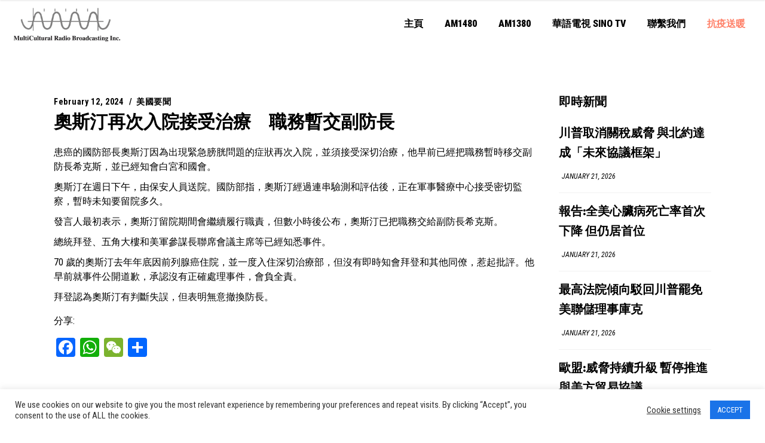

--- FILE ---
content_type: text/html; charset=UTF-8
request_url: https://nysino.com/%E5%A5%A7%E6%96%AF%E6%B1%80%E5%86%8D%E6%AC%A1%E5%85%A5%E9%99%A2%E6%8E%A5%E5%8F%97%E6%B2%BB%E7%99%82%E3%80%80%E8%81%B7%E5%8B%99%E6%9A%AB%E4%BA%A4%E5%89%AF%E9%98%B2%E9%95%B7/
body_size: 14715
content:
<!DOCTYPE html>
<html lang="en-US">
<head>
<!-- Global site tag (gtag.js) - Google Analytics -->
<script async src="https://www.googletagmanager.com/gtag/js?id=UA-193111927-1"></script>
<script>
  window.dataLayer = window.dataLayer || [];
  function gtag(){dataLayer.push(arguments);}
  gtag('js', new Date());

  gtag('config', 'UA-193111927-1');
</script>

<!-- GA4 Google tag (gtag.js) -->
<script async src="https://www.googletagmanager.com/gtag/js?id=G-6RR9DL9PM9"></script>
<script>
  window.dataLayer = window.dataLayer || [];
  function gtag(){dataLayer.push(arguments);}
  gtag('js', new Date());

  gtag('config', 'G-6RR9DL9PM9');
</script>

<!-- Google Tag Manager -->
<script>(function(w,d,s,l,i){w[l]=w[l]||[];w[l].push({'gtm.start':
new Date().getTime(),event:'gtm.js'});var f=d.getElementsByTagName(s)[0],
j=d.createElement(s),dl=l!='dataLayer'?'&l='+l:'';j.async=true;j.src=
'https://www.googletagmanager.com/gtm.js?id='+i+dl;f.parentNode.insertBefore(j,f);
})(window,document,'script','dataLayer','GTM-5NGZWMB');</script>
<!-- End Google Tag Manager -->

<!-- Google tag (gtag.js) -->
<script async src="https://www.googletagmanager.com/gtag/js?id=G-YFTRE8XN3R"></script>
<script>
  window.dataLayer = window.dataLayer || [];
  function gtag(){dataLayer.push(arguments);}
  gtag('js', new Date());

  gtag('config', 'G-YFTRE8XN3R');
</script>
<!-- End Google Tag Manager -->

    	
        <meta charset="UTF-8"/>
        <link rel="profile" href="http://gmpg.org/xfn/11"/>
                    <link rel="pingback" href="https://nysino.com/xmlrpc.php">
        
                <meta name="viewport" content="width=device-width,initial-scale=1,user-scalable=no">
        
	<script type="application/javascript">var qodeCoreAjaxUrl = "https://nysino.com/wp-admin/admin-ajax.php"</script><script type="application/javascript">var QodefAjaxUrl = "https://nysino.com/wp-admin/admin-ajax.php"</script><meta name='robots' content='index, follow, max-image-preview:large, max-snippet:-1, max-video-preview:-1' />

	<!-- This site is optimized with the Yoast SEO plugin v16.7 - https://yoast.com/wordpress/plugins/seo/ -->
	<title>奧斯汀再次入院接受治療　職務暫交副防長 - AM1480 | AM1380 | 華語電視 SINOTV</title>
	<link rel="canonical" href="https://nysino.com/奧斯汀再次入院接受治療　職務暫交副防長/" />
	<meta property="og:locale" content="en_US" />
	<meta property="og:type" content="article" />
	<meta property="og:title" content="奧斯汀再次入院接受治療　職務暫交副防長 - AM1480 | AM1380 | 華語電視 SINOTV" />
	<meta property="og:description" content="患癌的國防部長奧斯汀因為出現緊急膀胱問題的症狀再次入院，並須接受深切治療，他早前已經把職務暫時移交副防長希克斯，並已經知會白宮和國會。 奧斯汀在週日下午，由保安人員送院。國防部指，奧斯汀經過連串驗測和評估後，正在軍事醫療中心接受密切監察，暫時未知要留院多久。 發言人最初表示，奧斯汀留院期間會繼續履行職責，但數小時後公布，奧斯汀已把職務交給副防長希克斯。 總統拜登、五角大樓和美軍參謀長聯席會議主席等已經知悉事件。 70 歲的奧斯汀去年年底因前列腺癌住院，並一度入住深切治療部，但沒有即時知會拜登和其他同僚，惹起批評。他早前就事件公開道歉，承認沒有正確處理事件，會負全責。 拜登認為奧斯汀有判斷失誤，但表明無意撤換防長。" />
	<meta property="og:url" content="https://nysino.com/奧斯汀再次入院接受治療　職務暫交副防長/" />
	<meta property="og:site_name" content="AM1480 | AM1380 | 華語電視 SINOTV" />
	<meta property="article:published_time" content="2024-02-12T21:56:25+00:00" />
	<meta property="article:modified_time" content="2024-02-12T21:56:27+00:00" />
	<meta name="twitter:card" content="summary_large_image" />
	<meta name="twitter:label1" content="Written by" />
	<meta name="twitter:data1" content="sukie" />
	<meta name="twitter:label2" content="Est. reading time" />
	<meta name="twitter:data2" content="1 minute" />
	<script type="application/ld+json" class="yoast-schema-graph">{"@context":"https://schema.org","@graph":[{"@type":"Organization","@id":"https://nysino.com/#organization","name":"NYSINO","url":"https://nysino.com/","sameAs":[],"logo":{"@type":"ImageObject","@id":"https://nysino.com/#logo","inLanguage":"en-US","url":"https://nysino.com/wp-content/uploads/2021/03/MRBI_logo_grow_trans_284x1011.png","contentUrl":"https://nysino.com/wp-content/uploads/2021/03/MRBI_logo_grow_trans_284x1011.png","width":284,"height":101,"caption":"NYSINO"},"image":{"@id":"https://nysino.com/#logo"}},{"@type":"WebSite","@id":"https://nysino.com/#website","url":"https://nysino.com/","name":"AM1480 | AM1380 | \u83ef\u8a9e\u96fb\u8996 SINOTV","description":"AM1480 | AM1380 | \u83ef\u8a9e\u96fb\u8996 SINOTV","publisher":{"@id":"https://nysino.com/#organization"},"potentialAction":[{"@type":"SearchAction","target":{"@type":"EntryPoint","urlTemplate":"https://nysino.com/?s={search_term_string}"},"query-input":"required name=search_term_string"}],"inLanguage":"en-US"},{"@type":"WebPage","@id":"https://nysino.com/%e5%a5%a7%e6%96%af%e6%b1%80%e5%86%8d%e6%ac%a1%e5%85%a5%e9%99%a2%e6%8e%a5%e5%8f%97%e6%b2%bb%e7%99%82%e3%80%80%e8%81%b7%e5%8b%99%e6%9a%ab%e4%ba%a4%e5%89%af%e9%98%b2%e9%95%b7/#webpage","url":"https://nysino.com/%e5%a5%a7%e6%96%af%e6%b1%80%e5%86%8d%e6%ac%a1%e5%85%a5%e9%99%a2%e6%8e%a5%e5%8f%97%e6%b2%bb%e7%99%82%e3%80%80%e8%81%b7%e5%8b%99%e6%9a%ab%e4%ba%a4%e5%89%af%e9%98%b2%e9%95%b7/","name":"\u5967\u65af\u6c40\u518d\u6b21\u5165\u9662\u63a5\u53d7\u6cbb\u7642\u3000\u8077\u52d9\u66ab\u4ea4\u526f\u9632\u9577 - AM1480 | AM1380 | \u83ef\u8a9e\u96fb\u8996 SINOTV","isPartOf":{"@id":"https://nysino.com/#website"},"datePublished":"2024-02-12T21:56:25+00:00","dateModified":"2024-02-12T21:56:27+00:00","breadcrumb":{"@id":"https://nysino.com/%e5%a5%a7%e6%96%af%e6%b1%80%e5%86%8d%e6%ac%a1%e5%85%a5%e9%99%a2%e6%8e%a5%e5%8f%97%e6%b2%bb%e7%99%82%e3%80%80%e8%81%b7%e5%8b%99%e6%9a%ab%e4%ba%a4%e5%89%af%e9%98%b2%e9%95%b7/#breadcrumb"},"inLanguage":"en-US","potentialAction":[{"@type":"ReadAction","target":["https://nysino.com/%e5%a5%a7%e6%96%af%e6%b1%80%e5%86%8d%e6%ac%a1%e5%85%a5%e9%99%a2%e6%8e%a5%e5%8f%97%e6%b2%bb%e7%99%82%e3%80%80%e8%81%b7%e5%8b%99%e6%9a%ab%e4%ba%a4%e5%89%af%e9%98%b2%e9%95%b7/"]}]},{"@type":"BreadcrumbList","@id":"https://nysino.com/%e5%a5%a7%e6%96%af%e6%b1%80%e5%86%8d%e6%ac%a1%e5%85%a5%e9%99%a2%e6%8e%a5%e5%8f%97%e6%b2%bb%e7%99%82%e3%80%80%e8%81%b7%e5%8b%99%e6%9a%ab%e4%ba%a4%e5%89%af%e9%98%b2%e9%95%b7/#breadcrumb","itemListElement":[{"@type":"ListItem","position":1,"name":"Home","item":"https://nysino.com/"},{"@type":"ListItem","position":2,"name":"\u5967\u65af\u6c40\u518d\u6b21\u5165\u9662\u63a5\u53d7\u6cbb\u7642\u3000\u8077\u52d9\u66ab\u4ea4\u526f\u9632\u9577"}]},{"@type":"Article","@id":"https://nysino.com/%e5%a5%a7%e6%96%af%e6%b1%80%e5%86%8d%e6%ac%a1%e5%85%a5%e9%99%a2%e6%8e%a5%e5%8f%97%e6%b2%bb%e7%99%82%e3%80%80%e8%81%b7%e5%8b%99%e6%9a%ab%e4%ba%a4%e5%89%af%e9%98%b2%e9%95%b7/#article","isPartOf":{"@id":"https://nysino.com/%e5%a5%a7%e6%96%af%e6%b1%80%e5%86%8d%e6%ac%a1%e5%85%a5%e9%99%a2%e6%8e%a5%e5%8f%97%e6%b2%bb%e7%99%82%e3%80%80%e8%81%b7%e5%8b%99%e6%9a%ab%e4%ba%a4%e5%89%af%e9%98%b2%e9%95%b7/#webpage"},"author":{"@id":"https://nysino.com/#/schema/person/55c3cfe04f23d3decebf515a0d565fcf"},"headline":"\u5967\u65af\u6c40\u518d\u6b21\u5165\u9662\u63a5\u53d7\u6cbb\u7642\u3000\u8077\u52d9\u66ab\u4ea4\u526f\u9632\u9577","datePublished":"2024-02-12T21:56:25+00:00","dateModified":"2024-02-12T21:56:27+00:00","mainEntityOfPage":{"@id":"https://nysino.com/%e5%a5%a7%e6%96%af%e6%b1%80%e5%86%8d%e6%ac%a1%e5%85%a5%e9%99%a2%e6%8e%a5%e5%8f%97%e6%b2%bb%e7%99%82%e3%80%80%e8%81%b7%e5%8b%99%e6%9a%ab%e4%ba%a4%e5%89%af%e9%98%b2%e9%95%b7/#webpage"},"wordCount":0,"commentCount":0,"publisher":{"@id":"https://nysino.com/#organization"},"articleSection":["\u7f8e\u570b\u8981\u805e"],"inLanguage":"en-US","potentialAction":[{"@type":"CommentAction","name":"Comment","target":["https://nysino.com/%e5%a5%a7%e6%96%af%e6%b1%80%e5%86%8d%e6%ac%a1%e5%85%a5%e9%99%a2%e6%8e%a5%e5%8f%97%e6%b2%bb%e7%99%82%e3%80%80%e8%81%b7%e5%8b%99%e6%9a%ab%e4%ba%a4%e5%89%af%e9%98%b2%e9%95%b7/#respond"]}]},{"@type":"Person","@id":"https://nysino.com/#/schema/person/55c3cfe04f23d3decebf515a0d565fcf","name":"sukie","image":{"@type":"ImageObject","@id":"https://nysino.com/#personlogo","inLanguage":"en-US","url":"https://secure.gravatar.com/avatar/c336217b044204e4e8208a12273fe5d2?s=96&d=mm&r=g","contentUrl":"https://secure.gravatar.com/avatar/c336217b044204e4e8208a12273fe5d2?s=96&d=mm&r=g","caption":"sukie"},"url":"https://nysino.com/author/sukie/"}]}</script>
	<!-- / Yoast SEO plugin. -->


<link rel='dns-prefetch' href='//maps.googleapis.com' />
<link rel='dns-prefetch' href='//fonts.googleapis.com' />
<link rel='dns-prefetch' href='//s.w.org' />
<link rel='dns-prefetch' href='//www.googletagmanager.com' />
<link rel="alternate" type="application/rss+xml" title="AM1480 | AM1380 | 華語電視 SINOTV &raquo; Feed" href="https://nysino.com/feed/" />
<link rel="alternate" type="application/rss+xml" title="AM1480 | AM1380 | 華語電視 SINOTV &raquo; Comments Feed" href="https://nysino.com/comments/feed/" />
<link rel="alternate" type="application/rss+xml" title="AM1480 | AM1380 | 華語電視 SINOTV &raquo; 奧斯汀再次入院接受治療　職務暫交副防長 Comments Feed" href="https://nysino.com/%e5%a5%a7%e6%96%af%e6%b1%80%e5%86%8d%e6%ac%a1%e5%85%a5%e9%99%a2%e6%8e%a5%e5%8f%97%e6%b2%bb%e7%99%82%e3%80%80%e8%81%b7%e5%8b%99%e6%9a%ab%e4%ba%a4%e5%89%af%e9%98%b2%e9%95%b7/feed/" />
		<script type="text/javascript">
			window._wpemojiSettings = {"baseUrl":"https:\/\/s.w.org\/images\/core\/emoji\/13.0.1\/72x72\/","ext":".png","svgUrl":"https:\/\/s.w.org\/images\/core\/emoji\/13.0.1\/svg\/","svgExt":".svg","source":{"concatemoji":"https:\/\/nysino.com\/wp-includes\/js\/wp-emoji-release.min.js?ver=5.7.13"}};
			!function(e,a,t){var n,r,o,i=a.createElement("canvas"),p=i.getContext&&i.getContext("2d");function s(e,t){var a=String.fromCharCode;p.clearRect(0,0,i.width,i.height),p.fillText(a.apply(this,e),0,0);e=i.toDataURL();return p.clearRect(0,0,i.width,i.height),p.fillText(a.apply(this,t),0,0),e===i.toDataURL()}function c(e){var t=a.createElement("script");t.src=e,t.defer=t.type="text/javascript",a.getElementsByTagName("head")[0].appendChild(t)}for(o=Array("flag","emoji"),t.supports={everything:!0,everythingExceptFlag:!0},r=0;r<o.length;r++)t.supports[o[r]]=function(e){if(!p||!p.fillText)return!1;switch(p.textBaseline="top",p.font="600 32px Arial",e){case"flag":return s([127987,65039,8205,9895,65039],[127987,65039,8203,9895,65039])?!1:!s([55356,56826,55356,56819],[55356,56826,8203,55356,56819])&&!s([55356,57332,56128,56423,56128,56418,56128,56421,56128,56430,56128,56423,56128,56447],[55356,57332,8203,56128,56423,8203,56128,56418,8203,56128,56421,8203,56128,56430,8203,56128,56423,8203,56128,56447]);case"emoji":return!s([55357,56424,8205,55356,57212],[55357,56424,8203,55356,57212])}return!1}(o[r]),t.supports.everything=t.supports.everything&&t.supports[o[r]],"flag"!==o[r]&&(t.supports.everythingExceptFlag=t.supports.everythingExceptFlag&&t.supports[o[r]]);t.supports.everythingExceptFlag=t.supports.everythingExceptFlag&&!t.supports.flag,t.DOMReady=!1,t.readyCallback=function(){t.DOMReady=!0},t.supports.everything||(n=function(){t.readyCallback()},a.addEventListener?(a.addEventListener("DOMContentLoaded",n,!1),e.addEventListener("load",n,!1)):(e.attachEvent("onload",n),a.attachEvent("onreadystatechange",function(){"complete"===a.readyState&&t.readyCallback()})),(n=t.source||{}).concatemoji?c(n.concatemoji):n.wpemoji&&n.twemoji&&(c(n.twemoji),c(n.wpemoji)))}(window,document,window._wpemojiSettings);
		</script>
		<style type="text/css">
img.wp-smiley,
img.emoji {
	display: inline !important;
	border: none !important;
	box-shadow: none !important;
	height: 1em !important;
	width: 1em !important;
	margin: 0 .07em !important;
	vertical-align: -0.1em !important;
	background: none !important;
	padding: 0 !important;
}
</style>
	<style type="text/css" media="all">
.wpautoterms-footer{background-color:#ffffff;text-align:center;}
.wpautoterms-footer a{color:#000000;font-family:Arial, sans-serif;font-size:14px;}
.wpautoterms-footer .separator{color:#cccccc;font-family:Arial, sans-serif;font-size:14px;}</style>
<link rel='stylesheet' id='wp-block-library-css'  href='https://nysino.com/wp-includes/css/dist/block-library/style.min.css?ver=5.7.13' type='text/css' media='all' />
<link rel='stylesheet' id='coblocks-frontend-css'  href='https://nysino.com/wp-content/plugins/coblocks/dist/coblocks-style.css?ver=7d09072c1d2ed7610dbd1c431a654dc9' type='text/css' media='all' />
<link rel='stylesheet' id='wpautoterms_css-css'  href='https://nysino.com/wp-content/plugins/auto-terms-of-service-and-privacy-policy/css/wpautoterms.css?ver=5.7.13' type='text/css' media='all' />
<link rel='stylesheet' id='slick-style-css'  href='https://nysino.com/wp-content/plugins/blog-designer-pack/assets/css/slick.css?ver=2.2.7' type='text/css' media='all' />
<link rel='stylesheet' id='bdp-public-style-css'  href='https://nysino.com/wp-content/plugins/blog-designer-pack/assets/css/bdp-public.css?ver=2.2.7' type='text/css' media='all' />
<link rel='stylesheet' id='cookie-law-info-css'  href='https://nysino.com/wp-content/plugins/cookie-law-info/public/css/cookie-law-info-public.css?ver=2.0.4' type='text/css' media='all' />
<link rel='stylesheet' id='cookie-law-info-gdpr-css'  href='https://nysino.com/wp-content/plugins/cookie-law-info/public/css/cookie-law-info-gdpr.css?ver=2.0.4' type='text/css' media='all' />
<link rel='stylesheet' id='rs-plugin-settings-css'  href='https://nysino.com/wp-content/plugins/revslider/public/assets/css/settings.css?ver=5.4.1' type='text/css' media='all' />
<style id='rs-plugin-settings-inline-css' type='text/css'>
#rs-demo-id {}
</style>
<link rel='stylesheet' id='aton_qodef_default_style-css'  href='https://nysino.com/wp-content/themes/nysino/style.css?ver=5.7.13' type='text/css' media='all' />
<link rel='stylesheet' id='aton_qodef_modules_plugins-css'  href='https://nysino.com/wp-content/themes/nysino/assets/css/plugins.min.css?ver=5.7.13' type='text/css' media='all' />
<link rel='stylesheet' id='aton_qodef_modules-css'  href='https://nysino.com/wp-content/themes/nysino/assets/css/modules.min.css?ver=5.7.13' type='text/css' media='all' />
<link rel='stylesheet' id='qodef_font_awesome-css'  href='https://nysino.com/wp-content/themes/nysino/assets/css/font-awesome/css/font-awesome.min.css?ver=5.7.13' type='text/css' media='all' />
<link rel='stylesheet' id='qodef_font_elegant-css'  href='https://nysino.com/wp-content/themes/nysino/assets/css/elegant-icons/style.min.css?ver=5.7.13' type='text/css' media='all' />
<link rel='stylesheet' id='qodef_ion_icons-css'  href='https://nysino.com/wp-content/themes/nysino/assets/css/ion-icons/css/ionicons.min.css?ver=5.7.13' type='text/css' media='all' />
<link rel='stylesheet' id='qodef_linea_icons-css'  href='https://nysino.com/wp-content/themes/nysino/assets/css/linea-icons/style.css?ver=5.7.13' type='text/css' media='all' />
<link rel='stylesheet' id='qodef_simple_line_icons-css'  href='https://nysino.com/wp-content/themes/nysino/assets/css/simple-line-icons/simple-line-icons.css?ver=5.7.13' type='text/css' media='all' />
<link rel='stylesheet' id='qodef_dripicons-css'  href='https://nysino.com/wp-content/themes/nysino/assets/css/dripicons/dripicons.css?ver=5.7.13' type='text/css' media='all' />
<link rel='stylesheet' id='aton_qodef_blog-css'  href='https://nysino.com/wp-content/themes/nysino/assets/css/blog.min.css?ver=5.7.13' type='text/css' media='all' />
<link rel='stylesheet' id='mediaelement-css'  href='https://nysino.com/wp-includes/js/mediaelement/mediaelementplayer-legacy.min.css?ver=4.2.16' type='text/css' media='all' />
<link rel='stylesheet' id='wp-mediaelement-css'  href='https://nysino.com/wp-includes/js/mediaelement/wp-mediaelement.min.css?ver=5.7.13' type='text/css' media='all' />
<link rel='stylesheet' id='aton_qodef_modules_responsive-css'  href='https://nysino.com/wp-content/themes/nysino/assets/css/modules-responsive.min.css?ver=5.7.13' type='text/css' media='all' />
<link rel='stylesheet' id='aton_qodef_blog_responsive-css'  href='https://nysino.com/wp-content/themes/nysino/assets/css/blog-responsive.min.css?ver=5.7.13' type='text/css' media='all' />
<link rel='stylesheet' id='aton_qodef_google_fonts-css'  href='https://fonts.googleapis.com/css?family=Catamaran%3A100%2C200%2C300%2C400%2C400italic%2C500%2C600%2C700%2C700italic%2C800%2C900%7CPT+Serif%3A100%2C200%2C300%2C400%2C400italic%2C500%2C600%2C700%2C700italic%2C800%2C900%7CRoboto+Condensed%3A100%2C200%2C300%2C400%2C400italic%2C500%2C600%2C700%2C700italic%2C800%2C900&#038;subset=latin-ext&#038;ver=1.0.0' type='text/css' media='all' />
<link rel='stylesheet' id='addtoany-css'  href='https://nysino.com/wp-content/plugins/add-to-any/addtoany.min.css?ver=1.15' type='text/css' media='all' />
<script type='text/javascript' src='https://nysino.com/wp-includes/js/jquery/jquery.min.js?ver=3.5.1' id='jquery-core-js'></script>
<script type='text/javascript' src='https://nysino.com/wp-includes/js/jquery/jquery-migrate.min.js?ver=3.3.2' id='jquery-migrate-js'></script>
<script type='text/javascript' src='https://nysino.com/wp-includes/js/dist/vendor/wp-polyfill.min.js?ver=7.4.4' id='wp-polyfill-js'></script>
<script type='text/javascript' id='wp-polyfill-js-after'>
( 'fetch' in window ) || document.write( '<script src="https://nysino.com/wp-includes/js/dist/vendor/wp-polyfill-fetch.min.js?ver=3.0.0"></scr' + 'ipt>' );( document.contains ) || document.write( '<script src="https://nysino.com/wp-includes/js/dist/vendor/wp-polyfill-node-contains.min.js?ver=3.42.0"></scr' + 'ipt>' );( window.DOMRect ) || document.write( '<script src="https://nysino.com/wp-includes/js/dist/vendor/wp-polyfill-dom-rect.min.js?ver=3.42.0"></scr' + 'ipt>' );( window.URL && window.URL.prototype && window.URLSearchParams ) || document.write( '<script src="https://nysino.com/wp-includes/js/dist/vendor/wp-polyfill-url.min.js?ver=3.6.4"></scr' + 'ipt>' );( window.FormData && window.FormData.prototype.keys ) || document.write( '<script src="https://nysino.com/wp-includes/js/dist/vendor/wp-polyfill-formdata.min.js?ver=3.0.12"></scr' + 'ipt>' );( Element.prototype.matches && Element.prototype.closest ) || document.write( '<script src="https://nysino.com/wp-includes/js/dist/vendor/wp-polyfill-element-closest.min.js?ver=2.0.2"></scr' + 'ipt>' );( 'objectFit' in document.documentElement.style ) || document.write( '<script src="https://nysino.com/wp-includes/js/dist/vendor/wp-polyfill-object-fit.min.js?ver=2.3.4"></scr' + 'ipt>' );
</script>
<script type='text/javascript' src='https://nysino.com/wp-includes/js/dist/dom-ready.min.js?ver=93db39f6fe07a70cb9217310bec0a531' id='wp-dom-ready-js'></script>
<script type='text/javascript' src='https://nysino.com/wp-content/plugins/auto-terms-of-service-and-privacy-policy/js/base.js?ver=2.4.5' id='wpautoterms_base-js'></script>
<script type='text/javascript' src='https://nysino.com/wp-content/plugins/add-to-any/addtoany.min.js?ver=1.1' id='addtoany-js'></script>
<script type='text/javascript' id='cookie-law-info-js-extra'>
/* <![CDATA[ */
var Cli_Data = {"nn_cookie_ids":[],"cookielist":[],"non_necessary_cookies":[],"ccpaEnabled":"","ccpaRegionBased":"","ccpaBarEnabled":"","strictlyEnabled":["necessary","obligatoire"],"ccpaType":"gdpr","js_blocking":"1","custom_integration":"","triggerDomRefresh":"","secure_cookies":""};
var cli_cookiebar_settings = {"animate_speed_hide":"500","animate_speed_show":"500","background":"#FFF","border":"#b1a6a6c2","border_on":"","button_1_button_colour":"#1a73e8","button_1_button_hover":"#155cba","button_1_link_colour":"#fff","button_1_as_button":"1","button_1_new_win":"","button_2_button_colour":"#333","button_2_button_hover":"#292929","button_2_link_colour":"#444","button_2_as_button":"","button_2_hidebar":"","button_3_button_colour":"#3566bb","button_3_button_hover":"#2a5296","button_3_link_colour":"#fff","button_3_as_button":"1","button_3_new_win":"","button_4_button_colour":"#000","button_4_button_hover":"#000000","button_4_link_colour":"#333333","button_4_as_button":"","button_7_button_colour":"#61a229","button_7_button_hover":"#4e8221","button_7_link_colour":"#fff","button_7_as_button":"1","button_7_new_win":"","font_family":"inherit","header_fix":"","notify_animate_hide":"1","notify_animate_show":"","notify_div_id":"#cookie-law-info-bar","notify_position_horizontal":"right","notify_position_vertical":"bottom","scroll_close":"","scroll_close_reload":"","accept_close_reload":"","reject_close_reload":"","showagain_tab":"","showagain_background":"#fff","showagain_border":"#000","showagain_div_id":"#cookie-law-info-again","showagain_x_position":"100px","text":"#333333","show_once_yn":"","show_once":"10000","logging_on":"","as_popup":"","popup_overlay":"1","bar_heading_text":"","cookie_bar_as":"banner","popup_showagain_position":"bottom-right","widget_position":"left"};
var log_object = {"ajax_url":"https:\/\/nysino.com\/wp-admin\/admin-ajax.php"};
/* ]]> */
</script>
<script type='text/javascript' src='https://nysino.com/wp-content/plugins/cookie-law-info/public/js/cookie-law-info-public.js?ver=2.0.4' id='cookie-law-info-js'></script>
<script type='text/javascript' src='https://nysino.com/wp-content/plugins/revslider/public/assets/js/jquery.themepunch.tools.min.js?ver=5.4.1' id='tp-tools-js'></script>
<script type='text/javascript' src='https://nysino.com/wp-content/plugins/revslider/public/assets/js/jquery.themepunch.revolution.min.js?ver=5.4.1' id='revmin-js'></script>
<link rel="https://api.w.org/" href="https://nysino.com/wp-json/" /><link rel="alternate" type="application/json" href="https://nysino.com/wp-json/wp/v2/posts/13686" /><link rel="EditURI" type="application/rsd+xml" title="RSD" href="https://nysino.com/xmlrpc.php?rsd" />
<link rel="wlwmanifest" type="application/wlwmanifest+xml" href="https://nysino.com/wp-includes/wlwmanifest.xml" /> 
<meta name="generator" content="WordPress 5.7.13" />
<link rel='shortlink' href='https://nysino.com/?p=13686' />
<link rel="alternate" type="application/json+oembed" href="https://nysino.com/wp-json/oembed/1.0/embed?url=https%3A%2F%2Fnysino.com%2F%25e5%25a5%25a7%25e6%2596%25af%25e6%25b1%2580%25e5%2586%258d%25e6%25ac%25a1%25e5%2585%25a5%25e9%2599%25a2%25e6%258e%25a5%25e5%258f%2597%25e6%25b2%25bb%25e7%2599%2582%25e3%2580%2580%25e8%2581%25b7%25e5%258b%2599%25e6%259a%25ab%25e4%25ba%25a4%25e5%2589%25af%25e9%2598%25b2%25e9%2595%25b7%2F" />
<link rel="alternate" type="text/xml+oembed" href="https://nysino.com/wp-json/oembed/1.0/embed?url=https%3A%2F%2Fnysino.com%2F%25e5%25a5%25a7%25e6%2596%25af%25e6%25b1%2580%25e5%2586%258d%25e6%25ac%25a1%25e5%2585%25a5%25e9%2599%25a2%25e6%258e%25a5%25e5%258f%2597%25e6%25b2%25bb%25e7%2599%2582%25e3%2580%2580%25e8%2581%25b7%25e5%258b%2599%25e6%259a%25ab%25e4%25ba%25a4%25e5%2589%25af%25e9%2598%25b2%25e9%2595%25b7%2F&#038;format=xml" />

<script data-cfasync="false">
window.a2a_config=window.a2a_config||{};a2a_config.callbacks=[];a2a_config.overlays=[];a2a_config.templates={};
(function(d,s,a,b){a=d.createElement(s);b=d.getElementsByTagName(s)[0];a.async=1;a.src="https://static.addtoany.com/menu/page.js";b.parentNode.insertBefore(a,b);})(document,"script");
</script>
<meta name="generator" content="Site Kit by Google 1.162.1" /><meta name="generator" content="Powered by Slider Revolution 5.4.1 - responsive, Mobile-Friendly Slider Plugin for WordPress with comfortable drag and drop interface." />
<link rel="icon" href="https://nysino.com/wp-content/uploads/2022/06/cropped-MRBI_logo_grow_trans_284x1011-32x32.png" sizes="32x32" />
<link rel="icon" href="https://nysino.com/wp-content/uploads/2022/06/cropped-MRBI_logo_grow_trans_284x1011-192x192.png" sizes="192x192" />
<link rel="apple-touch-icon" href="https://nysino.com/wp-content/uploads/2022/06/cropped-MRBI_logo_grow_trans_284x1011-180x180.png" />
<meta name="msapplication-TileImage" content="https://nysino.com/wp-content/uploads/2022/06/cropped-MRBI_logo_grow_trans_284x1011-270x270.png" />
		<style type="text/css" id="wp-custom-css">
			/*header*/
.qodef-page-header .qodef-menu-area{
	height:80px;
}

.qodef-page-header .qodef-logo-area {
    height: 120px;
}

.qodef-grid{
width:1250px;	
}

.qodef-top-bar {
    font-weight: 400;
    height: 100px;
}
.qodef-top-bar .widget {
    vertical-align: top;
    border-right: 0px solid;
}

.qodef-top-bar .qodef-vertical-align-containers {
    border-bottom: 0px solid #d2d2d2;
}

.qodef-position-left{
	width: 400px;
}

.qodef-main-menu>ul>li.qodef-active-item>a, body:not(.qodef-menu-item-first-level-bg-color) .qodef-main-menu>ul>li:hover>a{
	color:#1a73e8;
}

span.item_text {
    font-size: 16px;
}
/*blog post*/
.qodef-post-image {
    display: none;
}

figure.wp-block-image.size-large {
    margin-left: 0px;
}

/*related blog post*/
.qodef-blog-holder.qodef-blog-single .qodef-related-posts-holder .qodef-post-info .qodef-post-info-category a
{
	color:#000;
}

.qodef-blog-holder.qodef-blog-single .qodef-related-posts-holder .qodef-related-post .qodef-related-post-title {
    margin: 0 0 2px;
    line-height: 1.3;
}

.qodef-blog-holder.qodef-blog-single .qodef-related-posts-holder .qodef-related-post .qodef-related-post-image {
    margin-bottom: 20px;
    background-size: cover;
    background-repeat: no-repeat;
    background-position: center;
    min-height: 190px;
}
.qodef-blog-holder.qodef-blog-single .qodef-blog-single-navigation .qodef-blog-single-nav-title a {
    display: inline-block;
    color: #000;
    font-weight: 400;
    letter-spacing: .3px;
    font-size: 14px;
	font-weight:bold;
}

.bdp-post-meta {
    line-height: normal !important;
    margin: 0 0 15px 0;
    text-transform: uppercase;
    color: #000;
    font-size: 12px;
}
/*homepage posts*/
.bdp-post-title {
    margin: 0 0 15px 0 !important;
    font-size: 22px;
}


.bdp-readmorebtn {
    -moz-transition: all 0.5s ease-out 0s;
    -ms-transition: all 0.5s ease-out 0s;
    -o-transition: all 0.5s ease-out 0s;
    transition: all 0.5s ease-out 0s;
    text-decoration: none !important;
    color: #002639;
    border: 2px solid #002639;
    padding: 8px 15px;
    font-size: 13px;
    display: inline-block;
    box-sizing: border-box;
    line-height: normal !important;
}

h4 {
    font-family: 'PT Serif', sans-serif;
    font-size: 22px;
    line-height: 1.24em;
    font-weight: 700;
    font-style: normal;
    letter-spacing: -.5px;
    color: #000;
}

/*blog post*/
.qodef-blog-holder article .qodef-post-info.qodef-section-bottom .qodef-section-bottom-left, .qodef-blog-holder article .qodef-post-info.qodef-section-bottom .qodef-section-bottom-right {
    display: none;
    float: left;
    width: 50%;
    position: relative;
    line-height: 27px;
}

.qodef-blog-holder.qodef-blog-single article.qodef-blog-social-share-disabled .qodef-post-info.qodef-section-bottom .qodef-section-bottom-right {
    display: none;
    float: none;
    text-align: left;
    width: 100%;
}

.qodef-post-single-content {
    color: #000;
}

.qodef-blog-holder.qodef-blog-single article .qodef-post-info .qodef-post-info-category a {
    color: #000;
}

/*Body*/
body {
	font-family: Roboto Condensed, sans-serif;

}


/*link and hover color*/
a, h1 a:hover, h2 a:hover, h3 a:hover, h4 a:hover, h5 a:hover, h6 a:hover, p a {
	color:#1a73e8;
}

/*page backgound selection color*/
::selection {
	background: #1a73e8;
	color: #fff
}
::-moz-selection {
	background: #1a73e8;
	color: #fff
}

/*go to top*/
#qodef-back-to-top>span{
	background-color:#1a73e8;
	color:#002639;
}
#qodef-back-to-top>span {
    color: #fff;
}


/*mobile*/
header.qodef-mobile-header{
	margin-left:10px;
}

.qodef-mobile-header .qodef-mobile-menu-opener.qodef-mobile-menu-opened a{
	color:#1a73e8;
}

.qodef-mobile-header .qodef-mobile-nav ul {
    padding-left: 15px;
}

.qodef-mobile-header .qodef-mobile-nav ul li.current-menu-ancestor>a, .qodef-mobile-header .qodef-mobile-nav ul li.current-menu-item>a{
	color:#1a73e8;
}

.qodef-mobile-header .qodef-mobile-nav ul:hover li.current-menu-ancestor>a:hover, .qodef-mobile-header .qodef-mobile-nav ul:hover li.current-menu-item>a:hover{
	color:#1a73e8;
}

.qodef-vertical-align-containers {
    position: unset;
}

a, h1 a:hover, h2 a:hover, h3 a:hover, h4 a:hover, h5 a:hover, h6 a:hover, p a {
	color: #1a73e8;
}

.qodef-mobile-header .qodef-mobile-nav a:hover, .qodef-mobile-header .qodef-mobile-nav h4:hover {
    color: #1a73e8;
}

.fa, .fab, .fad, .fal, .far, .fas {
    font-size: 25px;
	  padding-left: 10px;
}

@media only screen and (max-width: 600px)
.qodef-container-inner, .qodef-grid, .qodef-grid-section .qodef-section-inner {
    width: 420px;
    display: none;
}

		</style>
		 



</head>

<body class="post-template-default single single-post postid-13686 single-format-standard qode-core-1.1 nysino-ver-1.1.1  qodef-mimic-ajax qodef-grid-1300 qodef-blog-installed qodef-header-standard qodef-sticky-header-on-scroll-up qodef-default-mobile-header qodef-sticky-up-mobile-header qodef-dropdown-animate-height qodef-header-style-on-scroll elementor-default elementor-kit-61" itemscope itemtype="http://schema.org/WebPage">

<!-- Google Tag Manager (noscript) -->
<noscript><iframe src="https://www.googletagmanager.com/ns.html?id=GTM-5NGZWMB"
height="0" width="0" style="display:none;visibility:hidden"></iframe></noscript>
<!-- End Google Tag Manager (noscript) -->





<div class="qodef-wrapper">
    <div class="qodef-wrapper-inner">
        
<header class="qodef-page-header">
        <div class="qodef-menu-area" >
                    <div class="qodef-grid">
        			            <div class="qodef-vertical-align-containers">
                <div class="qodef-position-left">
                    <div class="qodef-position-left-inner">
                        
<div class="qodef-logo-wrapper">
    <a itemprop="url" href="https://nysino.com/" style="height:164px;">
        <img itemprop="image" class="qodef-normal-logo" src="https://nysino.com/wp-content/uploads/2022/06/MRBI_logo_grow_trans_284x1011.png" alt="logo"/>
        <img itemprop="image" class="qodef-dark-logo" src="https://nysino.com/wp-content/uploads/2022/06/MRBI_logo_grow_trans_284x1011.png" alt="dark logoo"/>        <img itemprop="image" class="qodef-light-logo" src="https://nysino.com/wp-content/uploads/2022/06/MRBI_logo_grow_trans_284x1011.png" alt="light logo"/>            </a>
</div>

                    </div>
                </div>
                <div class="qodef-position-right">
                    <div class="qodef-position-right-inner">
                        
<nav class="qodef-main-menu qodef-drop-down qodef-default-nav">
    <ul id="menu-primary-menu" class="clearfix"><li id="nav-menu-item-23" class="menu-item menu-item-type-post_type menu-item-object-page menu-item-home  narrow"><a href="https://nysino.com/" class=""><span class="item_outer"><span class="item_inner"><span class="item_text">主頁</span></span><span class="plus"></span></span></a></li>
<li id="nav-menu-item-44" class="menu-item menu-item-type-custom menu-item-object-custom  narrow"><a href="https://nysino.com/am1480/" class=""><span class="item_outer"><span class="item_inner"><span class="item_text">AM1480</span></span><span class="plus"></span></span></a></li>
<li id="nav-menu-item-45" class="menu-item menu-item-type-custom menu-item-object-custom  narrow"><a href="https://nysino.com/am1380/" class=""><span class="item_outer"><span class="item_inner"><span class="item_text">AM1380</span></span><span class="plus"></span></span></a></li>
<li id="nav-menu-item-46" class="menu-item menu-item-type-custom menu-item-object-custom  narrow"><a href="https://www.nysino.com/sinotv/" class=""><span class="item_outer"><span class="item_inner"><span class="item_text">華語電視 Sino TV</span></span><span class="plus"></span></span></a></li>
<li id="nav-menu-item-25" class="menu-item menu-item-type-post_type menu-item-object-page  narrow"><a href="https://nysino.com/contact/" class=""><span class="item_outer"><span class="item_inner"><span class="item_text">聯繫我們</span></span><span class="plus"></span></span></a></li>
<li id="nav-menu-item-225" class="menu-item menu-item-type-post_type menu-item-object-page  narrow"><a href="https://nysino.com/%e6%8a%97%e7%96%ab%e9%80%81%e6%9a%96/" class=""><span class="item_outer"><span class="item_inner"><span class="item_text"><span style="color:#ff8068">抗疫送暖</span></span></span><span class="plus"></span></span></a></li>
</ul></nav>

                                            </div>
                </div>
            </div>
                </div>
            </div>
        
<div class="qodef-sticky-header">
        <div class="qodef-sticky-holder">
            <div class="qodef-grid">
                        <div class=" qodef-vertical-align-containers">
                <div class="qodef-position-left">
                    <div class="qodef-position-left-inner">
                        
<div class="qodef-logo-wrapper">
    <a itemprop="url" href="https://nysino.com/" style="height:164px;">
        <img itemprop="image" class="qodef-normal-logo" src="https://nysino.com/wp-content/uploads/2022/06/MRBI_logo_grow_trans_284x1011.png" alt="logo"/>
        <img itemprop="image" class="qodef-dark-logo" src="https://nysino.com/wp-content/uploads/2022/06/MRBI_logo_grow_trans_284x1011.png" alt="dark logoo"/>        <img itemprop="image" class="qodef-light-logo" src="https://nysino.com/wp-content/uploads/2022/06/MRBI_logo_grow_trans_284x1011.png" alt="light logo"/>            </a>
</div>


                    </div>
                </div>
                <div class="qodef-position-right">
                    <div class="qodef-position-right-inner">
                        
<nav class="qodef-main-menu qodef-drop-down qodef-sticky-nav">
    <ul id="menu-primary-menu-1" class="clearfix"><li id="sticky-nav-menu-item-23" class="menu-item menu-item-type-post_type menu-item-object-page menu-item-home  narrow"><a href="https://nysino.com/" class=""><span class="item_outer"><span class="item_inner"><span class="item_text">主頁</span></span><span class="plus"></span></span></a></li>
<li id="sticky-nav-menu-item-44" class="menu-item menu-item-type-custom menu-item-object-custom  narrow"><a href="https://nysino.com/am1480/" class=""><span class="item_outer"><span class="item_inner"><span class="item_text">AM1480</span></span><span class="plus"></span></span></a></li>
<li id="sticky-nav-menu-item-45" class="menu-item menu-item-type-custom menu-item-object-custom  narrow"><a href="https://nysino.com/am1380/" class=""><span class="item_outer"><span class="item_inner"><span class="item_text">AM1380</span></span><span class="plus"></span></span></a></li>
<li id="sticky-nav-menu-item-46" class="menu-item menu-item-type-custom menu-item-object-custom  narrow"><a href="https://www.nysino.com/sinotv/" class=""><span class="item_outer"><span class="item_inner"><span class="item_text">華語電視 Sino TV</span></span><span class="plus"></span></span></a></li>
<li id="sticky-nav-menu-item-25" class="menu-item menu-item-type-post_type menu-item-object-page  narrow"><a href="https://nysino.com/contact/" class=""><span class="item_outer"><span class="item_inner"><span class="item_text">聯繫我們</span></span><span class="plus"></span></span></a></li>
<li id="sticky-nav-menu-item-225" class="menu-item menu-item-type-post_type menu-item-object-page  narrow"><a href="https://nysino.com/%e6%8a%97%e7%96%ab%e9%80%81%e6%9a%96/" class=""><span class="item_outer"><span class="item_inner"><span class="item_text"><span style="color:#ff8068">抗疫送暖</span></span></span><span class="plus"></span></span></a></li>
</ul></nav>

                    </div>
                </div>
            </div>
                    </div>
            </div>
</div>

</header>


<header class="qodef-mobile-header">
    <div class="qodef-mobile-header-inner">
                <div class="qodef-mobile-header-holder">
            <div class="qodef-grid">
                <div class="qodef-vertical-align-containers">
                                            <div class="qodef-mobile-menu-opener">
                            <a href="javascript:void(0)">
                    <span class="qodef-mobile-opener-icon-holder">
                        <i class="qodef-icon-font-awesome fa fa-bars " ></i>                    </span>
                            </a>
                        </div>
                                                                <div class="qodef-position-center">
                            <div class="qodef-position-center-inner">
                                
<div class="qodef-mobile-logo-wrapper">
    <a itemprop="url" href="https://nysino.com/" style="height: 50px">
        <img itemprop="image" src="https://nysino.com/wp-content/uploads/2022/06/MRBI_logo_grow_trans_284x1011.png" alt="mobile logo"/>
    </a>
</div>

                            </div>
                        </div>
                                        <div class="qodef-position-right">
                        <div class="qodef-position-right-inner">
                                                    </div>
                    </div>
                </div> <!-- close .qodef-vertical-align-containers -->
            </div>
        </div>
        
<nav class="qodef-mobile-nav">
    <div class="qodef-grid">
        <ul id="menu-primary-menu-2" class=""><li id="mobile-menu-item-23" class="menu-item menu-item-type-post_type menu-item-object-page menu-item-home "><a href="https://nysino.com/" class=""><span>主頁</span></a></li>
<li id="mobile-menu-item-44" class="menu-item menu-item-type-custom menu-item-object-custom "><a href="https://nysino.com/am1480/" class=""><span>AM1480</span></a></li>
<li id="mobile-menu-item-45" class="menu-item menu-item-type-custom menu-item-object-custom "><a href="https://nysino.com/am1380/" class=""><span>AM1380</span></a></li>
<li id="mobile-menu-item-46" class="menu-item menu-item-type-custom menu-item-object-custom "><a href="https://www.nysino.com/sinotv/" class=""><span>華語電視 Sino TV</span></a></li>
<li id="mobile-menu-item-25" class="menu-item menu-item-type-post_type menu-item-object-page "><a href="https://nysino.com/contact/" class=""><span>聯繫我們</span></a></li>
<li id="mobile-menu-item-225" class="menu-item menu-item-type-post_type menu-item-object-page "><a href="https://nysino.com/%e6%8a%97%e7%96%ab%e9%80%81%e6%9a%96/" class=""><span><span style="color:#ff8068">抗疫送暖</span></span></a></li>
</ul>    </div>
</nav>

    </div>
</header> <!-- close .qodef-mobile-header -->



                    <a id='qodef-back-to-top'  href='#'>
                <span class="qodef-icon-stack">
                     <i class="qodef-icon-ion-icon ion-arrow-up-c " ></i>                </span>
            </a>

                
        <div class="qodef-content" >

        <div class="qodef-content-inner">	<div class="qodef-container">
				<div class="qodef-container-inner">
				<div class="qodef-two-columns-75-25 clearfix">
		<div class="qodef-column1 qodef-content-left-from-sidebar">
			<div class="qodef-column-inner">
				<div class="qodef-blog-holder qodef-blog-single">
					<article id="post-13686" class="qodef-blog-social-share-disabled post-13686 post type-post status-publish format-standard hentry category-16">
	<div class="qodef-post-content">
				<div class="qodef-post-text">
            <div class="qodef-post-text-inner clearfix">
                <div class="qodef-post-info qodef-section-top">
                    
<div itemprop="dateCreated" class="qodef-post-info-date entry-date updated">
	                    <span class="qodef-date-text"><!--?php esc_html_e('Posted on','aton'); ?--></span>
                <span class="qodef-date-value">
		    February 12, 2024        </span>

		<meta itemprop="interactionCount" content="UserComments: 0"/>
</div><div class="qodef-post-info-category"><a href="https://nysino.com/category/%e5%8d%b3%e6%99%82%e6%96%b0%e8%81%9e/%e7%be%8e%e5%9c%8b%e8%a6%81%e8%81%9e/" rel="category tag">美國要聞</a></div>                </div>
                <h3 itemprop="name" class="entry-title qodef-post-title">
	<a itemprop="url" href="https://nysino.com/%e5%a5%a7%e6%96%af%e6%b1%80%e5%86%8d%e6%ac%a1%e5%85%a5%e9%99%a2%e6%8e%a5%e5%8f%97%e6%b2%bb%e7%99%82%e3%80%80%e8%81%b7%e5%8b%99%e6%9a%ab%e4%ba%a4%e5%89%af%e9%98%b2%e9%95%b7/" title="奧斯汀再次入院接受治療　職務暫交副防長">奧斯汀再次入院接受治療　職務暫交副防長</a>
</h3>                <div class="qodef-post-single-content">
                    
<p>患癌的國防部長奧斯汀因為出現緊急膀胱問題的症狀再次入院，並須接受深切治療，他早前已經把職務暫時移交副防長希克斯，並已經知會白宮和國會。</p>



<p>奧斯汀在週日下午，由保安人員送院。國防部指，奧斯汀經過連串驗測和評估後，正在軍事醫療中心接受密切監察，暫時未知要留院多久。</p>



<p>發言人最初表示，奧斯汀留院期間會繼續履行職責，但數小時後公布，奧斯汀已把職務交給副防長希克斯。</p>



<p>總統拜登、五角大樓和美軍參謀長聯席會議主席等已經知悉事件。</p>



<p> 70 歲的奧斯汀去年年底因前列腺癌住院，並一度入住深切治療部，但沒有即時知會拜登和其他同僚，惹起批評。他早前就事件公開道歉，承認沒有正確處理事件，會負全責。</p>



<p>拜登認為奧斯汀有判斷失誤，但表明無意撤換防長。</p>
<div class="addtoany_share_save_container addtoany_content addtoany_content_bottom"><div class="addtoany_header">分享: </div><div class="a2a_kit a2a_kit_size_32 addtoany_list" data-a2a-url="https://nysino.com/%e5%a5%a7%e6%96%af%e6%b1%80%e5%86%8d%e6%ac%a1%e5%85%a5%e9%99%a2%e6%8e%a5%e5%8f%97%e6%b2%bb%e7%99%82%e3%80%80%e8%81%b7%e5%8b%99%e6%9a%ab%e4%ba%a4%e5%89%af%e9%98%b2%e9%95%b7/" data-a2a-title="奧斯汀再次入院接受治療　職務暫交副防長"><a class="a2a_button_facebook" href="https://www.addtoany.com/add_to/facebook?linkurl=https%3A%2F%2Fnysino.com%2F%25e5%25a5%25a7%25e6%2596%25af%25e6%25b1%2580%25e5%2586%258d%25e6%25ac%25a1%25e5%2585%25a5%25e9%2599%25a2%25e6%258e%25a5%25e5%258f%2597%25e6%25b2%25bb%25e7%2599%2582%25e3%2580%2580%25e8%2581%25b7%25e5%258b%2599%25e6%259a%25ab%25e4%25ba%25a4%25e5%2589%25af%25e9%2598%25b2%25e9%2595%25b7%2F&amp;linkname=%E5%A5%A7%E6%96%AF%E6%B1%80%E5%86%8D%E6%AC%A1%E5%85%A5%E9%99%A2%E6%8E%A5%E5%8F%97%E6%B2%BB%E7%99%82%E3%80%80%E8%81%B7%E5%8B%99%E6%9A%AB%E4%BA%A4%E5%89%AF%E9%98%B2%E9%95%B7" title="Facebook" rel="nofollow noopener" target="_blank"></a><a class="a2a_button_whatsapp" href="https://www.addtoany.com/add_to/whatsapp?linkurl=https%3A%2F%2Fnysino.com%2F%25e5%25a5%25a7%25e6%2596%25af%25e6%25b1%2580%25e5%2586%258d%25e6%25ac%25a1%25e5%2585%25a5%25e9%2599%25a2%25e6%258e%25a5%25e5%258f%2597%25e6%25b2%25bb%25e7%2599%2582%25e3%2580%2580%25e8%2581%25b7%25e5%258b%2599%25e6%259a%25ab%25e4%25ba%25a4%25e5%2589%25af%25e9%2598%25b2%25e9%2595%25b7%2F&amp;linkname=%E5%A5%A7%E6%96%AF%E6%B1%80%E5%86%8D%E6%AC%A1%E5%85%A5%E9%99%A2%E6%8E%A5%E5%8F%97%E6%B2%BB%E7%99%82%E3%80%80%E8%81%B7%E5%8B%99%E6%9A%AB%E4%BA%A4%E5%89%AF%E9%98%B2%E9%95%B7" title="WhatsApp" rel="nofollow noopener" target="_blank"></a><a class="a2a_button_wechat" href="https://www.addtoany.com/add_to/wechat?linkurl=https%3A%2F%2Fnysino.com%2F%25e5%25a5%25a7%25e6%2596%25af%25e6%25b1%2580%25e5%2586%258d%25e6%25ac%25a1%25e5%2585%25a5%25e9%2599%25a2%25e6%258e%25a5%25e5%258f%2597%25e6%25b2%25bb%25e7%2599%2582%25e3%2580%2580%25e8%2581%25b7%25e5%258b%2599%25e6%259a%25ab%25e4%25ba%25a4%25e5%2589%25af%25e9%2598%25b2%25e9%2595%25b7%2F&amp;linkname=%E5%A5%A7%E6%96%AF%E6%B1%80%E5%86%8D%E6%AC%A1%E5%85%A5%E9%99%A2%E6%8E%A5%E5%8F%97%E6%B2%BB%E7%99%82%E3%80%80%E8%81%B7%E5%8B%99%E6%9A%AB%E4%BA%A4%E5%89%AF%E9%98%B2%E9%95%B7" title="WeChat" rel="nofollow noopener" target="_blank"></a><a class="a2a_dd addtoany_share_save addtoany_share" href="https://www.addtoany.com/share"></a></div></div>                </div>
                <div class="qodef-post-info qodef-section-bottom clearfix">
                    <div class="qodef-section-bottom-left">
                        
<div class ="qodef-blog-share">
    <p style="font-family:montserrat; ">SHARE THIS ARTICLE</p>
	</div>
                    </div>
                    <div class="qodef-section-bottom-right">
                        
<div class="qodef-post-info-author">
		<span class="qodef-post-info-author-by">by</span>
	<a itemprop="author" class="qodef-post-info-author-link" href="https://nysino.com/author/sukie/">
		sukie	</a>
</div>
<div class="qodef-post-info-comments-holder">
	<a itemprop="url" class="qodef-post-info-comments qodef-anchor" href="https://nysino.com/%e5%a5%a7%e6%96%af%e6%b1%80%e5%86%8d%e6%ac%a1%e5%85%a5%e9%99%a2%e6%8e%a5%e5%8f%97%e6%b2%bb%e7%99%82%e3%80%80%e8%81%b7%e5%8b%99%e6%9a%ab%e4%ba%a4%e5%89%af%e9%98%b2%e9%95%b7/#respond" target="_self">
                    <span class="icon_comment"></span>
            <span class="number">0</span>
        	</a>
</div><div class="qodef-blog-like">
	<a href="#" class="qodef-like" id="qodef-like-13686-347" title="Like this"><i class="ion-heart"></i><span>0</span></a></div>                    </div>
                </div>
            </div>
		</div>
	</div>
    <div class="qodef-post-info-below clearfix">
	        </div>
</article><div class="qodef-related-posts-holder">
			<div class="qodef-related-posts-title">
			<h5>
				Related Posts			</h5>
		</div>
		<div class="qodef-related-posts-inner clearfix">

							<div class="qodef-related-post">

					
					<div class="qodef-related-post-title-holder">
						<a itemprop="url" href="https://nysino.com/%e5%b7%9d%e6%99%ae%e5%8f%96%e6%b6%88%e9%97%9c%e7%a8%85%e5%a8%81%e8%84%85-%e8%88%87%e5%8c%97%e7%b4%84%e9%81%94%e6%88%90%e3%80%8c%e6%9c%aa%e4%be%86%e5%8d%94%e8%ad%b0%e6%a1%86%e6%9e%b6%e3%80%8d/" title="川普取消關稅威脅 與北約達成「未來協議框架」">
							<h5 itemprop="name" class="qodef-related-post-title entry-title">川普取消關稅威脅 與北約達成「未來協議框架」</h5>						</a>
					</div>
                    <div class="qodef-post-info qodef-section-top">
                        
<div itemprop="dateCreated" class="qodef-post-info-date entry-date updated">
	                <span class="qodef-date-value">
		    January 21, 2026        </span>

		<meta itemprop="interactionCount" content="UserComments: 0"/>
</div><div class="qodef-post-info-category"><a href="https://nysino.com/category/%e5%8d%b3%e6%99%82%e6%96%b0%e8%81%9e/%e5%9c%8b%e9%9a%9b%e9%97%9c%e6%b3%a8/" rel="category tag">國際關注</a>, <a href="https://nysino.com/category/%e5%8d%b3%e6%99%82%e6%96%b0%e8%81%9e/%e7%be%8e%e5%9c%8b%e8%a6%81%e8%81%9e/" rel="category tag">美國要聞</a></div>                    </div>
				</div>
								<div class="qodef-related-post">

					
					<div class="qodef-related-post-title-holder">
						<a itemprop="url" href="https://nysino.com/%e5%a0%b1%e5%91%8a%e5%85%a8%e7%be%8e%e5%bf%83%e8%87%9f%e7%97%85%e6%ad%bb%e4%ba%a1%e7%8e%87%e9%a6%96%e6%ac%a1%e4%b8%8b%e9%99%8d-%e4%bd%86%e4%bb%8d%e5%b1%85%e9%a6%96%e4%bd%8d/" title="報告:全美心臟病死亡率首次下降 但仍居首位">
							<h5 itemprop="name" class="qodef-related-post-title entry-title">報告:全美心臟病死亡率首次下降 但仍居首位</h5>						</a>
					</div>
                    <div class="qodef-post-info qodef-section-top">
                        
<div itemprop="dateCreated" class="qodef-post-info-date entry-date updated">
	                <span class="qodef-date-value">
		    January 21, 2026        </span>

		<meta itemprop="interactionCount" content="UserComments: 0"/>
</div><div class="qodef-post-info-category"><a href="https://nysino.com/category/%e5%8d%b3%e6%99%82%e6%96%b0%e8%81%9e/%e7%be%8e%e5%9c%8b%e8%a6%81%e8%81%9e/" rel="category tag">美國要聞</a></div>                    </div>
				</div>
								<div class="qodef-related-post">

					
					<div class="qodef-related-post-title-holder">
						<a itemprop="url" href="https://nysino.com/%e6%9c%80%e9%ab%98%e6%b3%95%e9%99%a2%e5%82%be%e5%90%91%e9%a7%81%e5%9b%9e%e5%b7%9d%e6%99%ae%e7%bd%b7%e5%85%8d%e7%be%8e%e8%81%af%e5%84%b2%e7%90%86%e4%ba%8b%e5%ba%ab%e5%85%8b/" title="最高法院傾向駁回川普罷免美聯儲理事庫克">
							<h5 itemprop="name" class="qodef-related-post-title entry-title">最高法院傾向駁回川普罷免美聯儲理事庫克</h5>						</a>
					</div>
                    <div class="qodef-post-info qodef-section-top">
                        
<div itemprop="dateCreated" class="qodef-post-info-date entry-date updated">
	                <span class="qodef-date-value">
		    January 21, 2026        </span>

		<meta itemprop="interactionCount" content="UserComments: 0"/>
</div><div class="qodef-post-info-category"><a href="https://nysino.com/category/%e5%8d%b3%e6%99%82%e6%96%b0%e8%81%9e/%e7%be%8e%e5%9c%8b%e8%a6%81%e8%81%9e/" rel="category tag">美國要聞</a></div>                    </div>
				</div>
						</div>
	</div>	<div class="qodef-blog-single-navigation">
		<div class="qodef-blog-single-navigation-inner clearfix">
							<div class="qodef-blog-single-prev-holder">

					
					<div class="qodef-blog-single-prev-info">

						<div class="qodef-blog-navigation-info-holder clearfix">
							<h5 itemprop="name" class="qodef-blog-single-nav-title">
								<a itemprop="url" href="https://nysino.com/%e5%be%b7%e5%b7%9e1%e6%95%99%e6%9c%83%e7%88%86%e7%99%bc%e6%a7%8d%e6%93%8a%e6%a1%88-%e6%a7%8d%e6%89%8b%e8%a2%ab%e7%95%b6%e5%a0%b4%e6%93%8a%e6%96%83/">
                                    <span class="qodef-blog-navigation-info">
                                        Previous post                                    </span>
									德州1教會爆發槍擊案 槍手被當場擊斃								</a>
							</h5>
						</div>

					</div>

				</div>
										<div class="qodef-blog-single-next-holder">
					<div class="qodef-blog-single-next-info clearfix">

						<div class="qodef-blog-navigation-info-holder clearfix">
							<h5 itemprop="name" class="qodef-blog-single-nav-title">
								<a itemprop="url" href="https://nysino.com/%e3%80%8c%e5%a4%a9%e6%b2%b3%e5%a4%a7%e8%b3%ad%e5%a0%b4%e3%80%8d%e5%96%9c%e6%85%b6%e6%b4%bb%e5%8b%95%e8%bf%8e%e9%be%8d%e5%b9%b4-%e4%ba%8c%e6%9c%88%e4%bb%bd%e5%91%88%e7%8d%bb-300000-%e6%96%b0%e6%98%a5/" class="qodef-blog-single-nav-title">
                                    <span class="qodef-blog-navigation-info">
                                        Next post                                    </span>
									「天河大賭場」喜慶活動迎龍年 二月份呈獻 $300,000 新春送大禮及好運紅包幸運寶座								</a>
							</h5>
						</div>

					</div>
									</div>

					</div>
	</div>
				</div>
			</div>
		</div>
		<div class="qodef-column2">
			<div class="qodef-column-inner">
    <aside class="qodef-sidebar">
        <div id="bdp-lpw-widget-2" class="widget bdp_post_simple_widget"><h4>即時新聞</h4>
		<div class="bdp-recent-post-items">
			
							<div class="bdp-post-li bdp-clearfix">
				 
					<h4 class="bdp-post-title">
						<a href="https://nysino.com/%e5%b7%9d%e6%99%ae%e5%8f%96%e6%b6%88%e9%97%9c%e7%a8%85%e5%a8%81%e8%84%85-%e8%88%87%e5%8c%97%e7%b4%84%e9%81%94%e6%88%90%e3%80%8c%e6%9c%aa%e4%be%86%e5%8d%94%e8%ad%b0%e6%a1%86%e6%9e%b6%e3%80%8d/" target="_blank">川普取消關稅威脅 與北約達成「未來協議框架」</a>
					</h4>

										<div class="bdp-post-meta"   style="margin:0px;"  >
					   <span class="bdp-post-meta-innr bdp-time">January 21, 2026</span>
					</div>
									</div>
							<div class="bdp-post-li bdp-clearfix">
				 
					<h4 class="bdp-post-title">
						<a href="https://nysino.com/%e5%a0%b1%e5%91%8a%e5%85%a8%e7%be%8e%e5%bf%83%e8%87%9f%e7%97%85%e6%ad%bb%e4%ba%a1%e7%8e%87%e9%a6%96%e6%ac%a1%e4%b8%8b%e9%99%8d-%e4%bd%86%e4%bb%8d%e5%b1%85%e9%a6%96%e4%bd%8d/" target="_blank">報告:全美心臟病死亡率首次下降 但仍居首位</a>
					</h4>

										<div class="bdp-post-meta"   style="margin:0px;"  >
					   <span class="bdp-post-meta-innr bdp-time">January 21, 2026</span>
					</div>
									</div>
							<div class="bdp-post-li bdp-clearfix">
				 
					<h4 class="bdp-post-title">
						<a href="https://nysino.com/%e6%9c%80%e9%ab%98%e6%b3%95%e9%99%a2%e5%82%be%e5%90%91%e9%a7%81%e5%9b%9e%e5%b7%9d%e6%99%ae%e7%bd%b7%e5%85%8d%e7%be%8e%e8%81%af%e5%84%b2%e7%90%86%e4%ba%8b%e5%ba%ab%e5%85%8b/" target="_blank">最高法院傾向駁回川普罷免美聯儲理事庫克</a>
					</h4>

										<div class="bdp-post-meta"   style="margin:0px;"  >
					   <span class="bdp-post-meta-innr bdp-time">January 21, 2026</span>
					</div>
									</div>
							<div class="bdp-post-li bdp-clearfix">
				 
					<h4 class="bdp-post-title">
						<a href="https://nysino.com/%e6%ad%90%e7%9b%9f%e5%a8%81%e8%84%85%e6%8c%81%e7%ba%8c%e5%8d%87%e7%b4%9a-%e6%9a%ab%e5%81%9c%e6%8e%a8%e9%80%b2%e8%88%87%e7%be%8e%e6%96%b9%e8%b2%bf%e6%98%93%e5%8d%94%e8%ad%b0/" target="_blank">歐盟:威脅持續升級 暫停推進與美方貿易協議</a>
					</h4>

										<div class="bdp-post-meta"   style="margin:0px;"  >
					   <span class="bdp-post-meta-innr bdp-time">January 21, 2026</span>
					</div>
									</div>
							<div class="bdp-post-li bdp-clearfix">
				 
					<h4 class="bdp-post-title">
						<a href="https://nysino.com/%e5%b7%9d%e6%99%ae%e9%81%94%e6%b2%83%e6%96%af%e6%bc%94%e8%aa%aa%e9%87%8d%e7%94%b3%e6%83%b3%e8%a6%81%e6%a0%bc%e9%99%b5%e8%98%ad-%e5%bc%b7%e8%aa%bf%e4%b8%8d%e6%9c%83%e5%8b%95%e6%ad%a6/" target="_blank">川普達沃斯演說重申想要格陵蘭 強調不會動武</a>
					</h4>

										<div class="bdp-post-meta"   style="margin:0px;"  >
					   <span class="bdp-post-meta-innr bdp-time">January 21, 2026</span>
					</div>
									</div>
					  
		</div>

</div>    </aside>
</div>
		</div>
	</div>
		</div>
			</div>
</div> <!-- close div.content_inner -->
</div>  <!-- close div.content -->

<footer class="qodef-footer-uncover">
	<div class="qodef-footer-inner clearfix">

		
	</div>
    <script type="text/javascript" src="https://cdn.ywxi.net/js/1.js" async></script>
</footer>

</div> <!-- close div.qodef-wrapper-inner  -->
</div> <!-- close div.qodef-wrapper -->
<!--googleoff: all--><div id="cookie-law-info-bar" data-nosnippet="true"><span><div class="cli-bar-container cli-style-v2"><div class="cli-bar-message">We use cookies on our website to give you the most relevant experience by remembering your preferences and repeat visits. By clicking “Accept”, you consent to the use of ALL the cookies.</div><div class="cli-bar-btn_container"><a role='button' tabindex='0' class="cli_settings_button" style="margin:0px 10px 0px 5px;" >Cookie settings</a><a role='button' tabindex='0' data-cli_action="accept" id="cookie_action_close_header"  class="medium cli-plugin-button cli-plugin-main-button cookie_action_close_header cli_action_button" style="display:inline-block; ">ACCEPT</a></div></div></span></div><div id="cookie-law-info-again" style="display:none;" data-nosnippet="true"><span id="cookie_hdr_showagain">Manage consent</span></div><div class="cli-modal" data-nosnippet="true" id="cliSettingsPopup" tabindex="-1" role="dialog" aria-labelledby="cliSettingsPopup" aria-hidden="true">
  <div class="cli-modal-dialog" role="document">
	<div class="cli-modal-content cli-bar-popup">
	  	<button type="button" class="cli-modal-close" id="cliModalClose">
			<svg class="" viewBox="0 0 24 24"><path d="M19 6.41l-1.41-1.41-5.59 5.59-5.59-5.59-1.41 1.41 5.59 5.59-5.59 5.59 1.41 1.41 5.59-5.59 5.59 5.59 1.41-1.41-5.59-5.59z"></path><path d="M0 0h24v24h-24z" fill="none"></path></svg>
			<span class="wt-cli-sr-only">Close</span>
	  	</button>
	  	<div class="cli-modal-body">
			<div class="cli-container-fluid cli-tab-container">
	<div class="cli-row">
		<div class="cli-col-12 cli-align-items-stretch cli-px-0">
			<div class="cli-privacy-overview">
				<h4>Privacy Overview</h4>				<div class="cli-privacy-content">
					<div class="cli-privacy-content-text">This website uses cookies to improve your experience while you navigate through the website. Out of these, the cookies that are categorized as necessary are stored on your browser as they are essential for the working of basic functionalities of the website. We also use third-party cookies that help us analyze and understand how you use this website. These cookies will be stored in your browser only with your consent. You also have the option to opt-out of these cookies. But opting out of some of these cookies may affect your browsing experience.</div>
				</div>
				<a class="cli-privacy-readmore"  aria-label="Show more" tabindex="0" role="button" data-readmore-text="Show more" data-readless-text="Show less"></a>			</div>
		</div>
		<div class="cli-col-12 cli-align-items-stretch cli-px-0 cli-tab-section-container">
												<div class="cli-tab-section">
						<div class="cli-tab-header">
							<a role="button" tabindex="0" class="cli-nav-link cli-settings-mobile" data-target="necessary" data-toggle="cli-toggle-tab">
								Necessary							</a>
							<div class="wt-cli-necessary-checkbox">
                        <input type="checkbox" class="cli-user-preference-checkbox"  id="wt-cli-checkbox-necessary" data-id="checkbox-necessary" checked="checked"  />
                        <label class="form-check-label" for="wt-cli-checkbox-necessary">Necessary</label>
                    </div>
                    <span class="cli-necessary-caption">Always Enabled</span> 						</div>
						<div class="cli-tab-content">
							<div class="cli-tab-pane cli-fade" data-id="necessary">
								<p>Necessary cookies are absolutely essential for the website to function properly. These cookies ensure basic functionalities and security features of the website, anonymously.
<table class="cookielawinfo-row-cat-table cookielawinfo-winter"><thead><tr><th class="cookielawinfo-column-1">Cookie</th><th class="cookielawinfo-column-3">Duration</th><th class="cookielawinfo-column-4">Description</th></tr></thead><tbody><tr class="cookielawinfo-row"><td class="cookielawinfo-column-1">cookielawinfo-checbox-analytics</td><td class="cookielawinfo-column-3">11 months</td><td class="cookielawinfo-column-4">This cookie is set by GDPR Cookie Consent plugin. The cookie is used to store the user consent for the cookies in the category "Analytics".</td></tr><tr class="cookielawinfo-row"><td class="cookielawinfo-column-1">cookielawinfo-checbox-functional</td><td class="cookielawinfo-column-3">11 months</td><td class="cookielawinfo-column-4">The cookie is set by GDPR cookie consent to record the user consent for the cookies in the category "Functional".</td></tr><tr class="cookielawinfo-row"><td class="cookielawinfo-column-1">cookielawinfo-checbox-others</td><td class="cookielawinfo-column-3">11 months</td><td class="cookielawinfo-column-4">This cookie is set by GDPR Cookie Consent plugin. The cookie is used to store the user consent for the cookies in the category "Other.</td></tr><tr class="cookielawinfo-row"><td class="cookielawinfo-column-1">cookielawinfo-checkbox-necessary</td><td class="cookielawinfo-column-3">11 months</td><td class="cookielawinfo-column-4">This cookie is set by GDPR Cookie Consent plugin. The cookies is used to store the user consent for the cookies in the category "Necessary".</td></tr><tr class="cookielawinfo-row"><td class="cookielawinfo-column-1">cookielawinfo-checkbox-performance</td><td class="cookielawinfo-column-3">11 months</td><td class="cookielawinfo-column-4">This cookie is set by GDPR Cookie Consent plugin. The cookie is used to store the user consent for the cookies in the category "Performance".</td></tr><tr class="cookielawinfo-row"><td class="cookielawinfo-column-1">viewed_cookie_policy</td><td class="cookielawinfo-column-3">11 months</td><td class="cookielawinfo-column-4">The cookie is set by the GDPR Cookie Consent plugin and is used to store whether or not user has consented to the use of cookies. It does not store any personal data.</td></tr></tbody></table></p>
							</div>
						</div>
					</div>
																	<div class="cli-tab-section">
						<div class="cli-tab-header">
							<a role="button" tabindex="0" class="cli-nav-link cli-settings-mobile" data-target="functional" data-toggle="cli-toggle-tab">
								Functional							</a>
							<div class="cli-switch">
                        <input type="checkbox" id="wt-cli-checkbox-functional" class="cli-user-preference-checkbox"  data-id="checkbox-functional"  />
                        <label for="wt-cli-checkbox-functional" class="cli-slider" data-cli-enable="Enabled" data-cli-disable="Disabled"><span class="wt-cli-sr-only">Functional</span></label>
                    </div>						</div>
						<div class="cli-tab-content">
							<div class="cli-tab-pane cli-fade" data-id="functional">
								<p>Functional cookies help to perform certain functionalities like sharing the content of the website on social media platforms, collect feedbacks, and other third-party features.
</p>
							</div>
						</div>
					</div>
																	<div class="cli-tab-section">
						<div class="cli-tab-header">
							<a role="button" tabindex="0" class="cli-nav-link cli-settings-mobile" data-target="performance" data-toggle="cli-toggle-tab">
								Performance							</a>
							<div class="cli-switch">
                        <input type="checkbox" id="wt-cli-checkbox-performance" class="cli-user-preference-checkbox"  data-id="checkbox-performance"  />
                        <label for="wt-cli-checkbox-performance" class="cli-slider" data-cli-enable="Enabled" data-cli-disable="Disabled"><span class="wt-cli-sr-only">Performance</span></label>
                    </div>						</div>
						<div class="cli-tab-content">
							<div class="cli-tab-pane cli-fade" data-id="performance">
								<p>Performance cookies are used to understand and analyze the key performance indexes of the website which helps in delivering a better user experience for the visitors.
</p>
							</div>
						</div>
					</div>
																	<div class="cli-tab-section">
						<div class="cli-tab-header">
							<a role="button" tabindex="0" class="cli-nav-link cli-settings-mobile" data-target="analytics" data-toggle="cli-toggle-tab">
								Analytics							</a>
							<div class="cli-switch">
                        <input type="checkbox" id="wt-cli-checkbox-analytics" class="cli-user-preference-checkbox"  data-id="checkbox-analytics"  />
                        <label for="wt-cli-checkbox-analytics" class="cli-slider" data-cli-enable="Enabled" data-cli-disable="Disabled"><span class="wt-cli-sr-only">Analytics</span></label>
                    </div>						</div>
						<div class="cli-tab-content">
							<div class="cli-tab-pane cli-fade" data-id="analytics">
								<p>Analytical cookies are used to understand how visitors interact with the website. These cookies help provide information on metrics the number of visitors, bounce rate, traffic source, etc.
</p>
							</div>
						</div>
					</div>
																	<div class="cli-tab-section">
						<div class="cli-tab-header">
							<a role="button" tabindex="0" class="cli-nav-link cli-settings-mobile" data-target="advertisement" data-toggle="cli-toggle-tab">
								Advertisement							</a>
							<div class="cli-switch">
                        <input type="checkbox" id="wt-cli-checkbox-advertisement" class="cli-user-preference-checkbox"  data-id="checkbox-advertisement"  />
                        <label for="wt-cli-checkbox-advertisement" class="cli-slider" data-cli-enable="Enabled" data-cli-disable="Disabled"><span class="wt-cli-sr-only">Advertisement</span></label>
                    </div>						</div>
						<div class="cli-tab-content">
							<div class="cli-tab-pane cli-fade" data-id="advertisement">
								<p>Advertisement cookies are used to provide visitors with relevant ads and marketing campaigns. These cookies track visitors across websites and collect information to provide customized ads.
</p>
							</div>
						</div>
					</div>
																	<div class="cli-tab-section">
						<div class="cli-tab-header">
							<a role="button" tabindex="0" class="cli-nav-link cli-settings-mobile" data-target="others" data-toggle="cli-toggle-tab">
								Others							</a>
							<div class="cli-switch">
                        <input type="checkbox" id="wt-cli-checkbox-others" class="cli-user-preference-checkbox"  data-id="checkbox-others"  />
                        <label for="wt-cli-checkbox-others" class="cli-slider" data-cli-enable="Enabled" data-cli-disable="Disabled"><span class="wt-cli-sr-only">Others</span></label>
                    </div>						</div>
						<div class="cli-tab-content">
							<div class="cli-tab-pane cli-fade" data-id="others">
								<p>Other uncategorized cookies are those that are being analyzed and have not been classified into a category as yet.
</p>
							</div>
						</div>
					</div>
										</div>
	</div>
</div>
	  	</div>
	  	<div class="cli-modal-footer">
			<div class="wt-cli-element cli-container-fluid cli-tab-container">
				<div class="cli-row">
					<div class="cli-col-12 cli-align-items-stretch cli-px-0">
						<div class="cli-tab-footer wt-cli-privacy-overview-actions">
						
															<a id="wt-cli-privacy-save-btn" role="button" tabindex="0" data-cli-action="accept" class="wt-cli-privacy-btn cli_setting_save_button wt-cli-privacy-accept-btn cli-btn">SAVE & ACCEPT</a>
													</div>
						
					</div>
				</div>
			</div>
		</div>
	</div>
  </div>
</div>
<div class="cli-modal-backdrop cli-fade cli-settings-overlay"></div>
<div class="cli-modal-backdrop cli-fade cli-popupbar-overlay"></div>
<!--googleon: all--><link rel='stylesheet' id='cookie-law-info-table-css'  href='https://nysino.com/wp-content/plugins/cookie-law-info/public/css/cookie-law-info-table.css?ver=2.0.4' type='text/css' media='all' />
<script type='text/javascript' src='https://nysino.com/wp-content/plugins/coblocks/dist/js/coblocks-animation.js?ver=2.14.2' id='coblocks-animation-js'></script>
<script type='text/javascript' src='https://nysino.com/wp-includes/js/jquery/ui/core.min.js?ver=1.12.1' id='jquery-ui-core-js'></script>
<script type='text/javascript' src='https://nysino.com/wp-includes/js/jquery/ui/tabs.min.js?ver=1.12.1' id='jquery-ui-tabs-js'></script>
<script type='text/javascript' src='https://nysino.com/wp-includes/js/jquery/ui/accordion.min.js?ver=1.12.1' id='jquery-ui-accordion-js'></script>
<script type='text/javascript' id='mediaelement-core-js-before'>
var mejsL10n = {"language":"en","strings":{"mejs.download-file":"Download File","mejs.install-flash":"You are using a browser that does not have Flash player enabled or installed. Please turn on your Flash player plugin or download the latest version from https:\/\/get.adobe.com\/flashplayer\/","mejs.fullscreen":"Fullscreen","mejs.play":"Play","mejs.pause":"Pause","mejs.time-slider":"Time Slider","mejs.time-help-text":"Use Left\/Right Arrow keys to advance one second, Up\/Down arrows to advance ten seconds.","mejs.live-broadcast":"Live Broadcast","mejs.volume-help-text":"Use Up\/Down Arrow keys to increase or decrease volume.","mejs.unmute":"Unmute","mejs.mute":"Mute","mejs.volume-slider":"Volume Slider","mejs.video-player":"Video Player","mejs.audio-player":"Audio Player","mejs.captions-subtitles":"Captions\/Subtitles","mejs.captions-chapters":"Chapters","mejs.none":"None","mejs.afrikaans":"Afrikaans","mejs.albanian":"Albanian","mejs.arabic":"Arabic","mejs.belarusian":"Belarusian","mejs.bulgarian":"Bulgarian","mejs.catalan":"Catalan","mejs.chinese":"Chinese","mejs.chinese-simplified":"Chinese (Simplified)","mejs.chinese-traditional":"Chinese (Traditional)","mejs.croatian":"Croatian","mejs.czech":"Czech","mejs.danish":"Danish","mejs.dutch":"Dutch","mejs.english":"English","mejs.estonian":"Estonian","mejs.filipino":"Filipino","mejs.finnish":"Finnish","mejs.french":"French","mejs.galician":"Galician","mejs.german":"German","mejs.greek":"Greek","mejs.haitian-creole":"Haitian Creole","mejs.hebrew":"Hebrew","mejs.hindi":"Hindi","mejs.hungarian":"Hungarian","mejs.icelandic":"Icelandic","mejs.indonesian":"Indonesian","mejs.irish":"Irish","mejs.italian":"Italian","mejs.japanese":"Japanese","mejs.korean":"Korean","mejs.latvian":"Latvian","mejs.lithuanian":"Lithuanian","mejs.macedonian":"Macedonian","mejs.malay":"Malay","mejs.maltese":"Maltese","mejs.norwegian":"Norwegian","mejs.persian":"Persian","mejs.polish":"Polish","mejs.portuguese":"Portuguese","mejs.romanian":"Romanian","mejs.russian":"Russian","mejs.serbian":"Serbian","mejs.slovak":"Slovak","mejs.slovenian":"Slovenian","mejs.spanish":"Spanish","mejs.swahili":"Swahili","mejs.swedish":"Swedish","mejs.tagalog":"Tagalog","mejs.thai":"Thai","mejs.turkish":"Turkish","mejs.ukrainian":"Ukrainian","mejs.vietnamese":"Vietnamese","mejs.welsh":"Welsh","mejs.yiddish":"Yiddish"}};
</script>
<script type='text/javascript' src='https://nysino.com/wp-includes/js/mediaelement/mediaelement-and-player.min.js?ver=4.2.16' id='mediaelement-core-js'></script>
<script type='text/javascript' src='https://nysino.com/wp-includes/js/mediaelement/mediaelement-migrate.min.js?ver=5.7.13' id='mediaelement-migrate-js'></script>
<script type='text/javascript' id='mediaelement-js-extra'>
/* <![CDATA[ */
var _wpmejsSettings = {"pluginPath":"\/wp-includes\/js\/mediaelement\/","classPrefix":"mejs-","stretching":"responsive"};
/* ]]> */
</script>
<script type='text/javascript' src='https://nysino.com/wp-includes/js/mediaelement/wp-mediaelement.min.js?ver=5.7.13' id='wp-mediaelement-js'></script>
<script type='text/javascript' src='https://nysino.com/wp-content/themes/nysino/assets/js/third-party.min.js?ver=5.7.13' id='aton_qodef_third_party-js'></script>
<script type='text/javascript' src='https://nysino.com/wp-content/themes/nysino/assets/js/jquery.isotope.min.js?ver=5.7.13' id='isotope-js'></script>
<script type='text/javascript' src='https://nysino.com/wp-content/themes/nysino/assets/js/packery-mode.pkgd.min.js?ver=5.7.13' id='packery-js'></script>
<script type='text/javascript' src='//maps.googleapis.com/maps/api/js?key=AIzaSyBBTSzHqZ5_5bWTu1opZQyYFbT-127xJ7o&#038;ver=5.7.13' id='google_map_api-js'></script>
<script type='text/javascript' id='aton_qodef_modules-js-extra'>
/* <![CDATA[ */
var qodefGlobalVars = {"vars":{"qodefAddForAdminBar":0,"qodefElementAppearAmount":-150,"qodefFinishedMessage":"No more posts","qodefMessage":"Loading new posts...","qodefTopBarHeight":0,"qodefStickyHeaderHeight":95,"qodefStickyHeaderTransparencyHeight":95,"qodefStickyScrollAmount":0,"qodefLogoAreaHeight":0,"qodefMenuAreaHeight":95,"qodefMobileHeaderHeight":75}};
var qodefPerPageVars = {"vars":{"qodefStickyScrollAmount":0,"qodefHeaderTransparencyHeight":0}};
/* ]]> */
</script>
<script type='text/javascript' src='https://nysino.com/wp-content/themes/nysino/assets/js/modules.min.js?ver=5.7.13' id='aton_qodef_modules-js'></script>
<script type='text/javascript' src='https://nysino.com/wp-content/themes/nysino/assets/js/blog.min.js?ver=5.7.13' id='aton_qodef_blog-js'></script>
<script type='text/javascript' src='https://nysino.com/wp-includes/js/comment-reply.min.js?ver=5.7.13' id='comment-reply-js'></script>
<script type='text/javascript' id='qodef-like-js-extra'>
/* <![CDATA[ */
var qodefLike = {"ajaxurl":"https:\/\/nysino.com\/wp-admin\/admin-ajax.php"};
/* ]]> */
</script>
<script type='text/javascript' src='https://nysino.com/wp-content/themes/nysino/assets/js/like.min.js?ver=1.0' id='qodef-like-js'></script>
<script type='text/javascript' src='https://nysino.com/wp-includes/js/wp-embed.min.js?ver=5.7.13' id='wp-embed-js'></script>
<div class="wpautoterms-footer"><p>
		<a href="https://nysino.com/wpautoterms/privacy-policy/">Privacy Policy</a><span class="separator"> - </span><a href="https://nysino.com/wpautoterms/terms-and-conditions/">Terms and Conditions</a></p>
</div></body>
</html>

--- FILE ---
content_type: text/css
request_url: https://nysino.com/wp-content/themes/nysino/assets/css/modules.min.css?ver=5.7.13
body_size: 37896
content:
table td, table th {
	text-align: center
}
a, h1 a:hover, h2 a:hover, h3 a:hover, h4 a:hover, h5 a:hover, h6 a:hover, p a {
	color: #feea0e
}
.wp-caption, iframe, img, pre {
	max-width: 100%
}
.carousel .carousel-control .qodef-thumb-holder .img, .clear:after, .clearfix:after, .countdown-row, .qodef-blog-list-holder.qodef-boxes.qodef-four-columns ul.qodef-blog-list li:nth-child(4n+1), .qodef-blog-list-holder.qodef-boxes.qodef-three-columns ul.qodef-blog-list li:nth-child(3n+1), .qodef-blog-list-holder.qodef-boxes.qodef-two-columns ul.qodef-blog-list li:nth-child(2n+1), .qodef-blog-list-holder.qodef-boxes>ul, .qodef-container:after, .qodef-drop-down .wide .second ul li:nth-child(4n+1), .qodef-image-gallery .qodef-image-gallery-grid.qodef-gallery-columns-2 .qodef-gallery-image:nth-child(2n+1), .qodef-image-gallery .qodef-image-gallery-grid.qodef-gallery-columns-3 .qodef-gallery-image:nth-child(3n+1), .qodef-image-gallery .qodef-image-gallery-grid.qodef-gallery-columns-4 .qodef-gallery-image:nth-child(4n+1), .qodef-image-gallery .qodef-image-gallery-grid.qodef-gallery-columns-5 .qodef-gallery-image:nth-child(5n+1), footer .qodef-footer-bottom-holder .qodef-footer-bottom-border-bottom-holder {
	clear: both
}
a, abbr, acronym, address, applet, b, big, blockquote, body, caption, center, cite, code, dd, del, dfn, div, dl, dt, em, fieldset, font, form, h1, h2, h3, h4, h5, h6, html, i, iframe, ins, kbd, label, legend, li, object, ol, p, pre, q, s, samp, small, span, strike, strong, sub, sup, table, tbody, td, tfoot, th, thead, tr, tt, u, ul, var {
	background: 0 0;
	border: 0;
	margin: 0;
	padding: 0;
	vertical-align: baseline;
	outline: 0
}
body, pre {
	background-color: #fff
}
a img, table {
	border: none
}
ol, pre, ul {
	margin: 15px 0
}
article, aside, details, figcaption, figure, footer, header, hgroup, nav, section {
	display: block
}
blockquote:after, blockquote:before {
	content: '';
	content: none
}
del {
	text-decoration: line-through
}
table {
	border-collapse: collapse;
	border-spacing: 0;
	vertical-align: middle;
	width: 100%
}
table th {
	border: 0;
	padding: 5px 7px
}
table td {
	padding: 5px 10px
}
.wp-caption, img {
	height: auto
}
.clearfix:after, .clearfix:before {
	content: " ";
	display: table
}
.clear:after {
	content: "";
	display: block
}
html {
	height: 100%;
	margin: 0!important;
	-webkit-transition: all .33s ease-out;
	-moz-transition: all .33s ease-out;
	transition: all .33s ease-out;
	overflow-y: scroll!important
}
body {
	font-family: Catamaran, sans-serif;
	font-size: 16px;
	line-height: 24px;
	color: #7a7a7a;
	font-weight: 400;
	overflow-x: hidden!important;
	-webkit-font-smoothing: antialiased
}
h1, h2, h3 {
	font-weight: 900;
	color: #000
}
h1 {
	font-size: 62px;
	line-height: 1em
}
h2 {
	font-size: 50px;
	line-height: 1.08em
}
h3 {
	font-size: 30px;
	line-height: 1.07em
}
h4 {
	font-family: 'PT Serif', sans-serif;
	font-size: 22px;
	line-height: 1.24em;
	font-weight: 700;
	font-style: italic;
	letter-spacing: -.5px;
	color: #000
}
h5 {
	font-size: 19px;
	color: #000;
	line-height: 1.1em;
	font-weight: 900
}
h6 {
	font-size: 14px;
	line-height: 1.43em;
	font-weight: 700;
	letter-spacing: .7px;
	color: #969696
}
h1 a, h2 a, h3 a, h4 a, h5 a, h6 a {
	color: inherit;
	font-family: inherit;
	font-size: inherit;
	font-weight: inherit;
	font-style: inherit;
	line-height: inherit;
	letter-spacing: inherit;
	text-transform: inherit
}
a, p a {
	text-decoration: none;
	cursor: pointer;
	-webkit-transition: color .15s ease-out;
	-moz-transition: color .15s ease-out;
	-o-transition: color .15s ease-out;
	-ms-transition: color .15s ease-out;
	transition: color .15s ease-out
}
a[href^=tel] {
	color: inherit;
	text-decoration: none
}
p {
	margin: 10px 0
}
.woocommerce input[type=button], .woocommerce-page input[type=button], input[type=submit] {
	-webkit-appearance: none
}
ol, ul {
	list-style-position: inside
}
ol ol, ol ul, ul ol, ul ul {
	margin: 0;
	padding: 0 0 0 15px
}
pre {
	padding: 15px;
	white-space: pre-wrap;
	word-wrap: break-word
}
dt {
	font-size: 15px;
	font-weight: 700;
	margin-bottom: 10px
}
dd {
	margin-bottom: 15px
}
sub, sup {
	font-size: 75%;
	height: 0;
	line-height: 0;
	position: relative;
	vertical-align: baseline
}
sub {
	top: .5ex
}
sup {
	bottom: .5ex
}
.wp-caption-text {
	margin: 0;
	font-style: italic
}
table tbody tr, table thead tr {
	border: 1px solid #dadada
}
table tbody th {
	border-right: 1px solid #dadada
}
blockquote:not(.qodef-blockquote-shortcode) {
	padding: 0;
	border: none;
	font-style: italic;
	font-size: 17px;
	line-height: 1.6em;
	margin: 20px 0
}
blockquote cite {
	font-style: normal;
	font-weight: 500
}
::selection {
	background: #feea0e;
	color: #fff
}
::-moz-selection {
	background: #feea0e;
	color: #fff
}
.qodef-content, .qodef-wrapper {
	position: relative;
	background-color: #fff
}
.bypostauthor, .gallery-caption, .sticky, .wp-caption, .wp-caption-text {
	opacity: 1
}
.alignleft {
	float: left;
	margin: 0 20px 20px 0
}
.alignright {
	float: right;
	margin: 0 0 20px 20px
}
.aligncenter {
	display: block;
	margin: 10px auto
}
.meta, .qodef-meta {
	display: none
}
.text-align-right {
	text-align: right
}
.text-align-left {
	text-align: left
}
.text-align-center {
	text-align: center
}
.qodef-wrapper {
	z-index: 1000;
	-webkit-transition: left .33s cubic-bezier(.694, .0482, .335, 1);
	-moz-transition: left .33s cubic-bezier(.694, .0482, .335, 1);
	transition: left .33s cubic-bezier(.694, .0482, .335, 1);
	left: 0
}
.qodef-wrapper .qodef-wrapper-inner {
	width: 100%;
	overflow: hidden
}
.qodef-content {
	margin-top: 0;
	z-index: 100
}
.last_toggle_el_margin, .wpb_button, .wpb_content_element, .wpb_row, ul.wpb_thumbnails-fluid>li {
	margin-bottom: 0!important
}
.qodef-content .qodef-content-inner>.qodef-container>.qodef-container-inner {
	padding: 80px 0
}
.qodef-boxed {
	overflow: hidden!important
}
.qodef-boxed .qodef-wrapper {
	display: inline-block;
	vertical-align: middle;
	width: 100%
}
.qodef-container:after, .qodef-container:before {
	content: " ";
	display: table
}
.qodef-boxed .qodef-wrapper .qodef-wrapper-inner {
	width: 1150px;
	overflow: visible;
	margin: auto
}
.qodef-boxed .qodef-content {
	overflow: hidden
}
.qodef-boxed .qodef-footer-inner {
	width: 1150px;
	margin: auto
}
.qodef-boxed .qodef-page-header .qodef-fixed-wrapper.fixed, .qodef-boxed .qodef-page-header .qodef-sticky-header {
	width: 1150px;
	left: auto
}
.qodef-smooth-transition-loader {
	position: fixed;
	top: 0;
	left: 0;
	right: 0;
	bottom: 0;
	z-index: 2000;
	background-color: #fff
}
.qodef-container, .qodef-full-width {
	z-index: 100;
	background-color: #fff;
	position: relative
}
.qodef-container {
	padding: 0;
	width: 100%
}
.qodef-container-inner {
	width: 1100px;
	margin: 0 auto
}
.qodef-three-columns>.qodef-three-columns-inner, .qodef-two-columns-50-50>.qodef-two-columns-50-50-inner {
	margin: 0 -15px
}
@media only screen and (min-width:1400px) {
	.qodef-grid-1300 .qodef-container-inner, .qodef-grid-1300 .qodef-footer-bottom-border-holder.qodef-in-grid, .qodef-grid-1300 .qodef-footer-top-border-holder.qodef-in-grid, .qodef-grid-1300 .qodef-grid, .qodef-grid-1300 .qodef-grid-section .qodef-section-inner {
		width: 1300px
	}
	.qodef-grid-1300.qodef-boxed .qodef-footer-inner, .qodef-grid-1300.qodef-boxed .qodef-wrapper-inner {
		width: 1350px
	}
	.qodef-grid-1300.qodef-boxed .qodef-page-header .qodef-fixed-wrapper.fixed, .qodef-grid-1300.qodef-boxed .qodef-page-header .qodef-sticky-header {
		width: 1350px;
		left: auto
	}
    .mmp2{padding-top: 15%;}
}
@media only screen and (min-width:1300px) {
	.qodef-grid-1200 .qodef-container-inner, .qodef-grid-1200 .qodef-footer-bottom-border-holder.qodef-in-grid, .qodef-grid-1200 .qodef-footer-top-border-holder.qodef-in-grid, .qodef-grid-1200 .qodef-grid, .qodef-grid-1200 .qodef-grid-section .qodef-section-inner {
		width: 1200px
	}
	.qodef-grid-1200.qodef-boxed .qodef-footer-inner, .qodef-grid-1200.qodef-boxed .qodef-wrapper-inner {
		width: 1250px
	}
	.qodef-grid-1200.qodef-boxed .qodef-page-header .qodef-fixed-wrapper.fixed, .qodef-grid-1200.qodef-boxed .qodef-page-header .qodef-sticky-header {
		width: 1250px;
		left: auto
	}
    .mmp2{padding-top: 15%;}
}
@media only screen and (min-width:1200px) {
	.qodef-grid-1000 .qodef-container-inner, .qodef-grid-1000 .qodef-footer-bottom-border-holder.qodef-in-grid, .qodef-grid-1000 .qodef-footer-top-border-holder.qodef-in-grid, .qodef-grid-1000 .qodef-grid, .qodef-grid-1000 .qodef-grid-section .qodef-section-inner {
		width: 1000px
	}
	.qodef-grid-1000.qodef-boxed .qodef-footer-inner, .qodef-grid-1000.qodef-boxed .qodef-wrapper-inner {
		width: 1050px
	}
	.qodef-grid-1000.qodef-boxed .qodef-page-header .qodef-fixed-wrapper.fixed, .qodef-grid-1000.qodef-boxed .qodef-page-header .qodef-sticky-header {
		width: 1050px;
		left: auto
	}
    .mmp2{padding-top: 15%;}
}
@media only screen and (min-width:1000px) {
	.qodef-grid-800 .qodef-container-inner, .qodef-grid-800 .qodef-footer-bottom-border-holder.qodef-in-grid, .qodef-grid-800 .qodef-footer-top-border-holder.qodef-in-grid, .qodef-grid-800 .qodef-grid, .qodef-grid-800 .qodef-grid-section .qodef-section-inner {
		width: 800px
	}
	.qodef-grid-800.qodef-boxed .qodef-footer-inner, .qodef-grid-800.qodef-boxed .qodef-wrapper-inner {
		width: 850px
	}
	.qodef-grid-800.qodef-boxed .qodef-page-header .qodef-fixed-wrapper.fixed, .qodef-grid-800.qodef-boxed .qodef-page-header .qodef-sticky-header {
		width: 850px;
		left: auto
	}
}
.qodef-two-columns-66-33 {
	width: 100%
}
.qodef-two-columns-66-33 .qodef-column1 {
	width: 66.66%;
	float: left
}
.qodef-two-columns-66-33 .qodef-column1 .qodef-column-inner {
	padding: 0 20px 0 0
}
.qodef-two-columns-66-33 .qodef-column2 {
	width: 33.33%;
	float: left
}
.qodef-two-columns-66-33 .qodef-column2 .qodef-column-inner {
	padding: 0 0 0 20px
}
.qodef-two-columns-33-66 {
	width: 100%
}
.qodef-two-columns-33-66 .qodef-column1 {
	width: 33.33%;
	float: left
}
.qodef-two-columns-33-66 .qodef-column1 .qodef-column-inner {
	padding: 0 20px 0 0
}
.qodef-two-columns-33-66 .qodef-column2 {
	width: 66.66%;
	float: left
}
.qodef-two-columns-33-66 .qodef-column2 .qodef-column-inner {
	padding: 0 0 0 20px
}
.qodef-two-columns-75-25 {
	width: 100%
}
.qodef-two-columns-75-25 .qodef-column1 {
	width: 75%;
	float: left
}
.qodef-two-columns-75-25 .qodef-column1 .qodef-column-inner {
	padding: 0 20px 0 0
}
.qodef-two-columns-75-25 .qodef-column2 {
	width: 25%;
	float: left
}
.qodef-two-columns-75-25 .qodef-column2 .qodef-column-inner {
	padding: 0 0 0 20px
}
.qodef-two-columns-25-75 {
	width: 100%
}
.qodef-two-columns-25-75 .qodef-column1 {
	width: 25%;
	float: left
}
.qodef-two-columns-25-75 .qodef-column1 .qodef-column-inner {
	padding: 0 20px 0 0
}
.qodef-two-columns-25-75 .qodef-column2 {
	width: 75%;
	float: left
}
.qodef-two-columns-25-75 .qodef-column2 .qodef-column-inner {
	padding: 0 0 0 20px
}
.qodef-three-columns .qodef-column .qodef-column-inner, .qodef-two-columns-50-50 .qodef-column .qodef-column-inner {
	padding: 0 15px
}
.qodef-two-columns-50-50 {
	width: 100%
}
.qodef-two-columns-50-50 .qodef-column {
	width: 50%;
	float: left
}
.qodef-three-columns {
	width: 100%
}
.qodef-three-columns .qodef-column {
	width: 33.33%;
	float: left
}
.qodef-four-columns {
	width: 100%
}
.qodef-four-columns>.qodef-four-columns-inner {
	margin: 0 -22px
}
.qodef-four-columns .qodef-column {
	width: 25%;
	float: left
}
.qodef-four-columns .qodef-column .qodef-column-inner {
	padding: 0 22px
}
.qodef-five-columns {
	width: 100%
}
.qodef-five-columns>.qodef-five-columns-inner {
	margin: 0 -15px
}
.qodef-five-columns .qodef-column {
	width: 20%;
	float: left
}
.qodef-five-columns .qodef-column .qodef-column-inner {
	padding: 0 15px
}
body.woocommerce.woocommerce-page .qodef-two-columns-66-33.woocommerce_with_sidebar .qodef-column1 .qodef-column-inner, body.woocommerce.woocommerce-page .qodef-two-columns-75-25.woocommerce_with_sidebar .qodef-column1 .qodef-column-inner {
	padding-left: 40px
}
body.woocommerce.woocommerce-page .qodef-two-columns-25-75.woocommerce_with_sidebar .qodef-column2 .qodef-column-inner, body.woocommerce.woocommerce-page .qodef-two-columns-33-66.woocommerce_with_sidebar .qodef-column2 .qodef-column-inner {
	padding-right: 40px
}
body.woocommerce.woocommerce-page .full_width .qodef-two-columns-66-33.woocommerce_with_sidebar .qodef-column1 .qodef-column-inner, body.woocommerce.woocommerce-page .full_width .qodef-two-columns-75-25.woocommerce_with_sidebar .qodef-column1 .qodef-column-inner {
	padding-left: 0
}
body.woocommerce.woocommerce-page .full_width .qodef-two-columns-25-75.woocommerce_with_sidebar .qodef-column2 .qodef-column-inner, body.woocommerce.woocommerce-page .full_width .qodef-two-columns-33-66.woocommerce_with_sidebar .qodef-column2 .qodef-column-inner {
	padding-right: 0
}
@-webkit-keyframes preload-background {
	from {
		background-position: 0 0
	}
	to {
		background-position: 100% 0
	}
}
@keyframes preload-background {
	from {
		background-position: 0 0
	}
	to {
		background-position: 100% 0
	}
}
.qodef-preload-background {
	background-repeat: repeat!important;
	background-color: transparent!important;
	background-attachment: scroll!important;
	background-size: inherit!important;
	-webkit-animation-name: preload-background;
	-webkit-animation-duration: 40s;
	-webkit-animation-iteration-count: infinite;
	-webkit-animation-timing-function: linear;
	-webkit-animation-delay: 0s;
	-webkit-animation-fill-mode: forwards;
	animation-name: preload-background;
	animation-duration: 40s;
	animation-iteration-count: infinite;
	animation-timing-function: linear;
	animation-delay: 0s;
	animation-fill-mode: forwards
}
.qodef-grid {
	width: 1100px;
	margin: 0 auto
}
.qodef-vertical-align-containers {
	position: relative;
	height: 100%;
	width: 100%;
	padding: 0 20px;
	box-sizing: border-box
}
.qodef-vertical-align-containers.qodef-25-50-25 .qodef-position-left, .qodef-vertical-align-containers.qodef-25-50-25 .qodef-position-right {
	width: 25%
}
.qodef-vertical-align-containers.qodef-25-50-25 .qodef-position-center {
	width: 50%;
	left: 50%;
	-webkit-transform: translateX(-50%);
	transform: translateX(-50%)
}
.qodef-vertical-align-containers.qodef-25-50-25 .qodef-position-center-inner, .qodef-vertical-align-containers.qodef-25-50-25 .qodef-position-left-inner, .qodef-vertical-align-containers.qodef-25-50-25 .qodef-position-right-inner {
	width: 98%
}
.qodef-vertical-align-containers.qodef-33-33-33 .qodef-position-center, .qodef-vertical-align-containers.qodef-33-33-33 .qodef-position-left, .qodef-vertical-align-containers.qodef-33-33-33 .qodef-position-right {
	width: 33.33%
}
.qodef-vertical-align-containers.qodef-33-33-33 .qodef-position-center {
	width: 50%;
	left: 50%;
	-webkit-transform: translateX(-50%);
	transform: translateX(-50%)
}
.qodef-vertical-align-containers.qodef-33-33-33 .qodef-position-center-inner, .qodef-vertical-align-containers.qodef-33-33-33 .qodef-position-left-inner, .qodef-vertical-align-containers.qodef-33-33-33 .qodef-position-right-inner {
	width: 98%
}
.qodef-vertical-align-containers.qodef-50-50 .qodef-position-left, .qodef-vertical-align-containers.qodef-50-50 .qodef-position-right {
	width: 50%
}
.qodef-vertical-align-containers.qodef-50-50 .qodef-position-center-inner, .qodef-vertical-align-containers.qodef-50-50 .qodef-position-left-inner, .qodef-vertical-align-containers.qodef-50-50 .qodef-position-right-inner {
	width: 98%
}
.qodef-vertical-align-containers .qodef-position-left {
	position: relative;
	float: left;
	z-index: 2;
	height: 100%
}
.qodef-vertical-align-containers .qodef-position-center {
	height: 100%;
	width: 100%;
	position: absolute;
	left: 0;
	text-align: center;
	z-index: 1
}
.qodef-vertical-align-containers .qodef-position-right {
	position: relative;
	float: right;
	z-index: 2;
	height: 100%;
	text-align: right
}
.qodef-vertical-align-containers .qodef-position-center-inner, .qodef-vertical-align-containers .qodef-position-left-inner, .qodef-vertical-align-containers .qodef-position-right-inner {
	vertical-align: middle;
	display: inline-block
}
.qodef-vertical-align-containers .qodef-position-right.qodef-has-widget .qodef-position-right-inner {
	height: 100%
}
.qodef-vertical-align-containers .qodef-position-center:before, .qodef-vertical-align-containers .qodef-position-left:before, .qodef-vertical-align-containers .qodef-position-right:before {
	content: "";
	display: inline-block;
	vertical-align: middle;
	height: 100%;
	margin-right: -3px
}
.qodef-section, .qodef-section.qodef-scrolling-text-enabled {
	position: relative
}
.qodef-section .qodef-marquee-holder {
	position: absolute;
	width: 100%;
	height: 1em;
	overflow: hidden;
	font-size: 306px;
	line-height: 1em;
	letter-spacing: 0;
	color: rgba(68, 68, 68, .18);
	font-weight: 700;
	top: 50%;
	-webkit-transform: translateY(-50%);
	-moz-transform: translateY(-50%);
	transform: translateY(-50%);
	opacity: 0;
	padding: 0 50px
}
.qodef-section .qodef-marquee-holder ul {
	margin: 0
}
.qodef-section .qodef-marquee-holder .qodef-marquee {
	float: left;
	margin: 0;
	display: block
}
.qodef-section .qodef-section-arrow-icon {
	position: absolute;
	bottom: 7%;
	left: 50%;
	font-size: 40px;
	margin-left: -20px
}
.qodef-section.qodef-z-index {
	z-index: 1
}
.qodef-grid-section .qodef-section-inner {
	width: 1100px;
	margin: 0 auto;
	position: relative;
	z-index: 20
}
.qodef-section-inner-margin {
	margin-left: -15px;
	margin-right: -15px
}
.qodef-content-aligment-left {
	text-align: left
}
.qodef-content-aligment-center {
	text-align: center
}
.qodef-content-aligment-right {
	text-align: right
}
.qodef-parallax-section-holder {
	position: static;
	padding: 0;
	background-repeat: no-repeat;
	background-color: transparent;
	background-position: center 0;
	background-attachment: fixed;
	overflow: hidden;
	-webkit-box-sizing: border-box;
	-moz-box-sizing: border-box;
	box-sizing: border-box
}
.qodef-parallax-section-holder.qodef-with-anchor-icon {
	position: relative
}
.qodef-parallax-section-holder .qodef-full-screen-height-outer {
	display: inline-block;
	height: 100%;
	width: 100%
}
.touch .qodef-parallax-section-holder.qodef-parallax-section-holder-touch-disabled {
	height: auto!important;
	min-height: 300px;
	background-position: center top!important;
	background-attachment: scroll;
	background-size: cover
}
.qodef-parallax-container {
	position: fixed;
	top: 0;
	left: 0
}
.qodef-parallax-container>.qodef-parallax-image-frame {
	position: absolute;
	overflow: hidden
}
.qodef-parallax-container>.qodef-parallax-image-frame>.qodef-parallax-image {
	position: absolute;
	top: 50%;
	left: 50%;
	max-width: 2000px;
	-webkit-transform: translate3d(-50%, -50%, 0);
	transform: translate3d(-50%, -50%, 0)
}
.qodef-section.qodef-vertical-middle-align {
	display: table;
	width: 100%;
	margin: 0
}
.qodef-section.qodef-vertical-middle-align .qodef-full-screen-height-outer {
	display: table-cell;
	height: 100%;
	vertical-align: middle;
	padding: 0;
	background-size: cover;
	background-position: center;
	background-repeat: no-repeat
}
.qodef-section .qodef-mobile-video-image {
	background-position: center center;
	background-repeat: no-repeat;
	background-size: cover;
	display: none;
	height: 100%;
	left: 0;
	position: absolute;
	top: 0;
	width: 100%;
	z-index: 10
}
.qodef-section .qodef-video-overlay {
	height: 100%;
	left: 0;
	opacity: 0;
	position: absolute;
	top: 0;
	width: 100%;
	z-index: 11
}
.qodef-section .qodef-video-overlay.qodef-video-overlay-active {
	background-image: url(img/pixel-video.png);
	background-position: 0 0;
	background-repeat: repeat;
	opacity: 1
}
.qodef-section .qodef-video-wrap {
	top: 0;
	left: 0;
	overflow: hidden;
	position: absolute;
	width: 100%;
	z-index: 10
}
.qodef-section .qodef-video-wrap .mejs-offscreen {
	display: none
}
.qodef-section .qodef-video-wrap .mejs-container .mejs-controls {
	display: none!important
}
.qodef-section .qodef-video-wrap .mejs-poster {
	background-size: cover!important;
	-moz-background-size: cover!important;
	-webkit-background-size: cover!important;
	-o-background-size: cover!important
}
.qodef-section .qodef-video-wrap .mejs-container {
	background-color: transparent!important;
	background-image: none!important;
	height: auto!important;
	width: 100%!important
}
.qodef-section .qodef-video-wrap .mejs-mediaelement {
	background: 0 0!important;
	border: 0!important
}
.qodef-section .qodef-video-wrap .mejs-container .mejs-poster img {
	max-width: none!important;
	width: 100%!important
}
.qodef-element-from-bottom, .qodef-element-from-fade, .qodef-element-from-left, .qodef-element-from-right, .qodef-element-from-top, .qodef-st-loader1 {
	width: 100%;
	display: inline-block
}
.qodef-passepartout .qodef-wrapper {
	padding: 0 30px 30px
}
.qodef-passepartout .qodef-menu-area .qodef-vertical-align-containers {
	padding: 0
}
.qodef-passepartout .qodef-sticky-holder .qodef-vertical-align-containers {
	padding: 0 30px
}
.qodef-passepartout .qodef-fixed-wrapper.fixed {
	-webkit-box-sizing: border-box;
	-moz-box-sizing: border-box;
	box-sizing: border-box;
	padding: 0 30px
}
@-webkit-keyframes element-from-left {
	0% {
		opacity: 0;
		transform: translate(-20%, 0)
	}
	100% {
		opacity: 1;
		transform: translate(0, 0)
	}
}
@keyframes element-from-left {
	0% {
		opacity: 0;
		transform: translate(-20%, 0)
	}
	100% {
		opacity: 1;
		transform: translate(0, 0)
	}
}
@-webkit-keyframes element-from-right {
	0% {
		opacity: 0;
		transform: translate(20%, 0)
	}
	100% {
		opacity: 1;
		transform: translate(0, 0)
	}
}
@keyframes element-from-right {
	0% {
		opacity: 0;
		transform: translate(20%, 0)
	}
	100% {
		opacity: 1;
		transform: translate(0, 0)
	}
}
@-webkit-keyframes element-from-top {
	0% {
		opacity: 0;
		transform: translate(0, -30%)
	}
	100% {
		opacity: 1;
		transform: translate(0, 0)
	}
}
@keyframes element-from-top {
	0% {
		opacity: 0;
		transform: translate(0, -30%)
	}
	100% {
		opacity: 1;
		transform: translate(0, 0)
	}
}
@-webkit-keyframes element-from-bottom {
	0% {
		opacity: 0;
		transform: translate(0, 30%)
	}
	100% {
		opacity: 1;
		transform: translate(0, 30%)
	}
}
@keyframes element-from-bottom {
	0% {
		opacity: 0;
		transform: translate(0, 30%)
	}
	100% {
		opacity: 1;
		transform: translate(0, 30%)
	}
}
.touch .qodef-no-animations-on-touch .qodef-element-from-bottom>div, .touch .qodef-no-animations-on-touch .qodef-element-from-fade>div, .touch .qodef-no-animations-on-touch .qodef-element-from-left>div, .touch .qodef-no-animations-on-touch .qodef-element-from-right>div, .touch .qodef-no-animations-on-touch .qodef-element-from-top>div {
	opacity: 1;
	-webkit-animation: none;
	-moz-animation: none;
	animation: none;
	-webkit-transform: scale(1);
	-moz-transform: scale(1);
	transform: scale(1)
}
.qodef-element-from-bottom>div, .qodef-element-from-fade>div, .qodef-element-from-left>div, .qodef-element-from-right>div, .qodef-element-from-top>div {
	opacity: 0;
	display: inline-block;
	width: 100%;
	vertical-align: middle
}
.qodef-element-from-fade.qodef-element-from-fade-on>div {
	opacity: 1;
	-webkit-transition: opacity .8s ease 0s;
	-moz-transition: opacity .8s ease 0s;
	transition: opacity .8s ease 0s;
	-webkit-backface-visibility: hidden
}
.qodef-element-from-left.qodef-element-from-left-on>div {
	-webkit-animation: element-from-left .7s 1 ease-in-out;
	-moz-animation: element-from-left .7s 1 ease-in-out;
	animation: element-from-left .7s 1 ease-in-out;
	opacity: 1;
	-webkit-backface-visibility: hidden
}
.qodef-element-from-right.qodef-element-from-right-on>div {
	-webkit-animation: element-from-right .7s 1 ease-in-out;
	-moz-animation: element-from-right .7s 1 ease-in-out;
	animation: element-from-right .7s 1 ease-in-out;
	opacity: 1;
	-webkit-backface-visibility: hidden
}
.qodef-element-from-top.qodef-element-from-top-on>div {
	-webkit-animation: element-from-top .7s 1 ease-in-out;
	-moz-animation: element-from-top .7s 1 ease-in-out;
	animation: element-from-top .7s 1 ease-in-out;
	opacity: 1;
	-webkit-backface-visibility: hidden
}
.qodef-element-from-bottom.qodef-element-from-bottom-on>div {
	-webkit-animation: element-from-bottom .7s 1 ease-in-out;
	-moz-animation: element-from-bottom .7s 1 ease-in-out;
	animation: element-from-bottom .7s 1 ease-in-out;
	opacity: 1;
	-webkit-backface-visibility: hidden
}
.touch .qodef-no-animations-on-touch .qodef-fade-in, .touch .qodef-no-animations-on-touch .qodef-fade-in-down, .touch .qodef-no-animations-on-touch .qodef-fade-in-left-x-rotate, .touch .qodef-no-animations-on-touch .qodef-flip-in, .touch .qodef-no-animations-on-touch .qodef-grow-in, .touch .qodef-no-animations-on-touch .qodef-x-rotate, .touch .qodef-no-animations-on-touch .qodef-y-translate, .touch .qodef-no-animations-on-touch .qodef-z-rotate {
	-webkit-transition: none!important;
	-moz-transition: none!important;
	transition: none!important;
	-webkit-transform: none!important;
	-moz-transform: none!important;
	transform: none!important;
	opacity: 1!important
}
.qodef-flip-in {
	opacity: 0;
	-webkit-transform: perspective(1000px) rotateY(25deg);
	-moz-transform: perspective(1000px) rotateY(25deg);
	transform: perspective(1000px) rotateY(25deg);
	-webkit-transition: all 1.1s ease-in-out;
	-moz-transition: all 1.1s ease-in-out;
	transition: all 1.1s ease-in-out
}
.qodef-flip-in.qodef-flip-in-on {
	opacity: 1;
	-webkit-transform: rotateY(0);
	-moz-transform: rotateY(0);
	transform: rotateY(0)
}
.qodef-grow-in {
	opacity: 0;
	-webkit-transform: scale(.8);
	-moz-transform: scale(.8);
	transform: scale(.8);
	-webkit-transition: all 1s cubic-bezier(0, 1, .5, 1);
	-moz-transition: all 1s cubic-bezier(0, 1, .5, 1);
	transition: all 1s cubic-bezier(0, 1, .5, 1);
	-webkit-backface-visibility: hidden
}
.qodef-grow-in.qodef-grow-in-on {
	opacity: 1;
	-webkit-transform: scale(1);
	-moz-transform: scale(1);
	transform: scale(1)
}
.qodef-z-rotate {
	opacity: 0;
	-webkit-transform: rotateZ(7deg);
	-moz-transform: rotateZ(7deg);
	transform: rotateZ(7deg);
	-webkit-transition: all .3s cubic-bezier(.165, .84, .44, 1);
	-moz-transition: all .3s cubic-bezier(.165, .84, .44, 1);
	transition: all .3s cubic-bezier(.165, .84, .44, 1);
	-webkit-transform-origin: top right;
	-moz-transform-origin: top right;
	transform-origin: top right;
	-webkit-backface-visibility: hidden
}
.qodef-z-rotate.qodef-z-rotate-on {
	opacity: 1;
	-webkit-transform: rotateZ(0);
	-moz-transform: rotateZ(0);
	transform: rotateZ(0)
}
.qodef-x-rotate {
	opacity: 0;
	-webkit-transform: perspective(900px) rotateX(-45deg);
	-moz-transform: perspective(900px) rotateX(-45deg);
	transform: perspective(900px) rotateX(-45deg);
	-webkit-transition: all .6s cubic-bezier(.785, .135, .15, .86);
	-moz-transition: all .6s cubic-bezier(.785, .135, .15, .86);
	transition: all .6s cubic-bezier(.785, .135, .15, .86);
	-webkit-backface-visibility: hidden
}
.qodef-x-rotate.qodef-x-rotate-on {
	opacity: 1;
	-webkit-transform: rotateX(0);
	-moz-transform: rotateX(0);
	transform: rotateX(0)
}
.qodef-y-translate {
	opacity: 0;
	-webkit-transform: translate(0, 30px);
	-moz-transform: translate(0, 30px);
	transform: translate(0, 30px);
	-webkit-transition: all .7s cubic-bezier(.68, -.65, .265, 1.65);
	-moz-transition: all .7s cubic-bezier(.68, -.65, .265, 1.65);
	transition: all .7s cubic-bezier(.68, -.65, .265, 1.65)
}
.qodef-y-translate.qodef-y-translate-on {
	opacity: 1;
	-webkit-transform: translate(0, 0);
	-moz-transform: translate(0, 0);
	transform: translate(0, 0)
}
.qodef-fade-in-down {
	opacity: 0;
	-webkit-transform: translate(0, -25px);
	-moz-transform: translate(0, -25px);
	transform: translate(0, -25px);
	-webkit-transition: all .9s cubic-bezier(0, 1, .5, 1);
	-moz-transition: all .9s cubic-bezier(0, 1, .5, 1);
	transition: all .9s cubic-bezier(0, 1, .5, 1)
}
.qodef-fade-in-down.qodef-fade-in-down-on {
	opacity: 1;
	-webkit-transform: translate(0, 0);
	-moz-transform: translate(0, 0);
	transform: translate(0, 0)
}
.qodef-fade-in-left-x-rotate {
	opacity: 0;
	-webkit-transform: rotateZ(-5deg) translate(-30px, 0);
	-moz-transform: rotateZ(-5deg) translate(-30px, 0);
	transform: rotateZ(-5deg) translate(-30px, 0);
	-webkit-transition: all .4s ease;
	-moz-transition: all .4s ease;
	transition: all .4s ease
}
.qodef-fade-in-left-x-rotateqodef-fade-in-left-x-rotate-on {
	opacity: 1;
	-webkit-transform: rotateZ(0) translate(0, 0);
	-moz-transform: rotateZ(0) translate(0, 0);
	transform: rotateZ(0) translate(0, 0)
}
.qodef-fade-in {
	opacity: 0;
	-webkit-transition: all 1s ease;
	-moz-transition: all 1s ease;
	transition: all 1s ease
}
.qodef-fade-in.qodef-fade-in-on {
	opacity: 1
}
.qodef-st-loader {
	position: absolute;
	top: 50%;
	left: 50%;
	z-index: 2100
}
.qodef-st-loader1 {
	position: relative;
	height: 100%
}
.qodef-st-loader2 {
	margin: -50% 0 0 -50%
}
.qodef-st-loader .pulse {
	width: 32px;
	height: 32px;
	margin: -16px 0 0 -16px;
	background-color: #feea0e;
	-webkit-border-radius: 16px;
	-moz-border-radius: 16px;
	-ms-border-radius: 16px;
	-o-border-radius: 16px;
	border-radius: 16px;
	-webkit-animation: scaleout 1s infinite ease-in-out;
	animation: scaleout 1s infinite ease-in-out
}
@-webkit-keyframes scaleout {
	0% {
		-webkit-transform: scale(0)
	}
	100% {
		-webkit-transform: scale(1);
		opacity: 0
	}
}
@-moz-keyframes scaleout {
	0% {
		-moz-transform: scale(0)
	}
	100% {
		-moz-transform: scale(1);
		opacity: 0
	}
}
@-ms-keyframes scaleout {
	0% {
		-ms-transform: scale(0)
	}
	100% {
		-ms-transform: scale(1);
		opacity: 0
	}
}
@-o-keyframes scaleout {
	0% {
		-o-transform: scale(0)
	}
	100% {
		-o-transform: scale(1);
		opacity: 0
	}
}
@keyframes scaleout {
	0% {
		transform: scale(0);
		-webkit-transform: scale(0)
	}
	100% {
		transform: scale(1);
		-webkit-transform: scale(1);
		opacity: 0
	}
}
.qodef-st-loader .double_pulse {
	width: 40px;
	height: 40px;
	margin: -20px 0 0 -20px;
	position: relative
}
.qodef-st-loader .double_pulse .double-bounce1, .qodef-st-loader .double_pulse .double-bounce2 {
	width: 100%;
	height: 100%;
	border-radius: 50%;
	background-color: #feea0e;
	opacity: .6;
	position: absolute;
	top: 0;
	left: 0;
	-webkit-animation: bounce 2s infinite ease-in-out;
	animation: bounce 2s infinite ease-in-out
}
.qodef-st-loader .double_pulse .double-bounce2 {
	-webkit-animation-delay: -1s;
	animation-delay: -1s
}
@-webkit-keyframes bounce {
	0%, 100% {
		-webkit-transform: scale(0)
	}
	50% {
		-webkit-transform: scale(1)
	}
}
@keyframes bounce {
	0%, 100% {
		transform: scale(0);
		-webkit-transform: scale(0)
	}
	50% {
		transform: scale(1);
		-webkit-transform: scale(1)
	}
}
.qodef-st-loader .cube {
	width: 60px;
	height: 60px;
	margin: -30px 0 0 -30px;
	background-color: #feea0e;
	-webkit-animation: rotateplane 1.2s infinite ease-in-out;
	animation: rotateplane 1.2s infinite ease-in-out
}
@-webkit-keyframes rotateplane {
	0% {
		-webkit-transform: perspective(120px)
	}
	50% {
		-webkit-transform: perspective(120px) rotateY(180deg)
	}
	100% {
		-webkit-transform: perspective(120px) rotateY(180deg) rotateX(180deg)
	}
}
@keyframes rotateplane {
	0% {
		transform: perspective(120px) rotateX(0) rotateY(0);
		-webkit-transform: perspective(120px) rotateX(0) rotateY(0)
	}
	50% {
		transform: perspective(120px) rotateX(-180.1deg) rotateY(0);
		-webkit-transform: perspective(120px) rotateX(-180.1deg) rotateY(0)
	}
	100% {
		transform: perspective(120px) rotateX(-180deg) rotateY(-179.9deg);
		-webkit-transform: perspective(120px) rotateX(-180deg) rotateY(-179.9deg)
	}
}
.qodef-st-loader .rotating_cubes {
	width: 32px;
	height: 32px;
	margin: -16px 0 0 -16px;
	position: relative
}
.qodef-st-loader .rotating_cubes .cube1, .qodef-st-loader .rotating_cubes .cube2 {
	background-color: #feea0e;
	width: 10px;
	height: 10px;
	position: absolute;
	top: 0;
	left: 0;
	-webkit-animation: cubemove 1.8s infinite ease-in-out;
	animation: cubemove 1.8s infinite ease-in-out
}
.qodef-st-loader .rotating_cubes .cube2 {
	-webkit-animation-delay: -.9s;
	animation-delay: -.9s
}
@-webkit-keyframes cubemove {
	25% {
		-webkit-transform: translateX(42px) rotate(-90deg) scale(.5)
	}
	50% {
		-webkit-transform: translateX(42px) translateY(42px) rotate(-180deg)
	}
	75% {
		-webkit-transform: translateX(0) translateY(42px) rotate(-270deg) scale(.5)
	}
	100% {
		-webkit-transform: rotate(-360deg)
	}
}
@keyframes cubemove {
	25% {
		transform: translateX(42px) rotate(-90deg) scale(.5);
		-webkit-transform: translateX(42px) rotate(-90deg) scale(.5)
	}
	50% {
		transform: translateX(42px) translateY(42px) rotate(-179deg);
		-webkit-transform: translateX(42px) translateY(42px) rotate(-179deg)
	}
	50.1% {
		transform: translateX(42px) translateY(42px) rotate(-180deg);
		-webkit-transform: translateX(42px) translateY(42px) rotate(-180deg)
	}
	75% {
		transform: translateX(0) translateY(42px) rotate(-270deg) scale(.5);
		-webkit-transform: translateX(0) translateY(42px) rotate(-270deg) scale(.5)
	}
	100% {
		transform: rotate(-360deg);
		-webkit-transform: rotate(-360deg)
	}
}
.qodef-st-loader .stripes {
	width: 50px;
	height: 60px;
	margin: -30px 0 0 -25px;
	text-align: center;
	font-size: 10px
}
.qodef-st-loader .stripes>div {
	background-color: #feea0e;
	height: 100%;
	width: 6px;
	display: inline-block;
	margin: 0 3px 0 0;
	-webkit-animation: stretchdelay 1.2s infinite ease-in-out;
	animation: stretchdelay 1.2s infinite ease-in-out
}
.qodef-st-loader .stripes .rect2 {
	-webkit-animation-delay: -1.1s;
	animation-delay: -1.1s
}
.qodef-st-loader .stripes .rect3 {
	-webkit-animation-delay: -1s;
	animation-delay: -1s
}
.qodef-st-loader .stripes .rect4 {
	-webkit-animation-delay: -.9s;
	animation-delay: -.9s
}
.qodef-st-loader .stripes .rect5 {
	-webkit-animation-delay: -.8s;
	animation-delay: -.8s
}
@-webkit-keyframes stretchdelay {
	0%, 100%, 40% {
		-webkit-transform: scaleY(.4)
	}
	20% {
		-webkit-transform: scaleY(1)
	}
}
@keyframes stretchdelay {
	0%, 100%, 40% {
		transform: scaleY(.4);
		-webkit-transform: scaleY(.4)
	}
	20% {
		transform: scaleY(1);
		-webkit-transform: scaleY(1)
	}
}
.qodef-st-loader .wave {
	width: 72px;
	text-align: center;
	margin: -9px 0 0 -36px
}
.qodef-st-loader .wave>div {
	width: 18px;
	height: 18px;
	background-color: #feea0e;
	margin: 0 3px 0 0;
	border-radius: 100%;
	display: inline-block;
	-webkit-animation: bouncedelay 1.4s infinite ease-in-out;
	animation: bouncedelay 1.4s infinite ease-in-out;
	-webkit-animation-fill-mode: both;
	animation-fill-mode: both
}
.qodef-st-loader .wave .bounce1 {
	-webkit-animation-delay: -.32s;
	animation-delay: -.32s
}
.qodef-st-loader .wave .bounce2 {
	-webkit-animation-delay: -.16s;
	animation-delay: -.16s
}
@-webkit-keyframes bouncedelay {
	0%, 100%, 80% {
		-webkit-transform: scale(0)
	}
	40% {
		-webkit-transform: scale(1)
	}
}
@keyframes bouncedelay {
	0%, 100%, 80% {
		transform: scale(0);
		-webkit-transform: scale(0)
	}
	40% {
		transform: scale(1);
		-webkit-transform: scale(1)
	}
}
.qodef-st-loader .two_rotating_circles {
	width: 40px;
	height: 40px;
	margin: -20px 0 0 -20px;
	position: relative;
	text-align: center;
	-webkit-animation: rotatecircles 2s infinite linear;
	animation: rotatecircles 2s infinite linear
}
.qodef-st-loader .two_rotating_circles .dot1, .qodef-st-loader .two_rotating_circles .dot2 {
	width: 60%;
	height: 60%;
	display: inline-block;
	position: absolute;
	top: 0;
	background-color: #feea0e;
	border-radius: 100%;
	-webkit-animation: bounce 2s infinite ease-in-out;
	animation: bounce 2s infinite ease-in-out
}
.qodef-st-loader .two_rotating_circles .dot2 {
	top: auto;
	bottom: 0;
	-webkit-animation-delay: -1s;
	animation-delay: -1s
}
@-webkit-keyframes rotatecircles {
	100% {
		-webkit-transform: rotate(360deg)
	}
}
@keyframes rotatecircles {
	100% {
		transform: rotate(360deg);
		-webkit-transform: rotate(360deg)
	}
}
.qodef-st-loader .five_rotating_circles {
	width: 60px;
	height: 60px;
	margin: -30px 0 0 -30px;
	position: relative
}
.qodef-st-loader .five_rotating_circles .container1>div, .qodef-st-loader .five_rotating_circles .container2>div, .qodef-st-loader .five_rotating_circles .container3>div {
	width: 12px;
	height: 12px;
	background-color: #feea0e;
	border-radius: 100%;
	position: absolute;
	-webkit-animation: bouncedelay 1.2s infinite ease-in-out;
	animation: bouncedelay 1.2s infinite ease-in-out;
	-webkit-animation-fill-mode: both;
	animation-fill-mode: both
}
.qodef-st-loader .five_rotating_circles .spinner-container {
	position: absolute;
	width: 100%;
	height: 100%
}
.qodef-st-loader .five_rotating_circles .container2 {
	-webkit-transform: rotateZ(45deg);
	transform: rotateZ(45deg)
}
.qodef-st-loader .five_rotating_circles .container3 {
	-webkit-transform: rotateZ(90deg);
	transform: rotateZ(90deg)
}
.qodef-st-loader .five_rotating_circles .circle1 {
	top: 0;
	left: 0
}
.qodef-st-loader .five_rotating_circles .circle2 {
	top: 0;
	right: 0
}
.qodef-st-loader .five_rotating_circles .circle3 {
	right: 0;
	bottom: 0
}
.qodef-st-loader .five_rotating_circles .circle4 {
	left: 0;
	bottom: 0
}
.qodef-st-loader .five_rotating_circles .container2 .circle1 {
	-webkit-animation-delay: -1.1s;
	animation-delay: -1.1s
}
.qodef-st-loader .five_rotating_circles .container3 .circle1 {
	-webkit-animation-delay: -1s;
	animation-delay: -1s
}
.qodef-st-loader .five_rotating_circles .container1 .circle2 {
	-webkit-animation-delay: -.9s;
	animation-delay: -.9s
}
.qodef-st-loader .five_rotating_circles .container2 .circle2 {
	-webkit-animation-delay: -.8s;
	animation-delay: -.8s
}
.qodef-st-loader .five_rotating_circles .container3 .circle2 {
	-webkit-animation-delay: -.7s;
	animation-delay: -.7s
}
.qodef-st-loader .five_rotating_circles .container1 .circle3 {
	-webkit-animation-delay: -.6s;
	animation-delay: -.6s
}
.qodef-st-loader .five_rotating_circles .container2 .circle3 {
	-webkit-animation-delay: -.5s;
	animation-delay: -.5s
}
.qodef-st-loader .five_rotating_circles .container3 .circle3 {
	-webkit-animation-delay: -.4s;
	animation-delay: -.4s
}
.qodef-st-loader .five_rotating_circles .container1 .circle4 {
	-webkit-animation-delay: -.3s;
	animation-delay: -.3s
}
.qodef-st-loader .five_rotating_circles .container2 .circle4 {
	-webkit-animation-delay: -.2s;
	animation-delay: -.2s
}
.qodef-st-loader .five_rotating_circles .container3 .circle4 {
	-webkit-animation-delay: -.1s;
	animation-delay: -.1s
}
.qodef-st-loader .atom {
	width: 100px;
	height: 100px;
	margin: -50px 0 0 -50px;
	position: relative
}
.qodef-st-loader .atom .ball-1 {
	height: 50%;
	width: 50%;
	left: 50%;
	top: 50%;
	position: absolute;
	z-index: 1;
	-webkit-animation: atom_shrink 4.5s infinite linear;
	-moz-animation: atom_shrink 4.5s infinite linear;
	-o-animation: atom_shrink 4.5s infinite linear;
	animation: atom_shrink 4.5s infinite linear
}
.qodef-st-loader .atom .ball-1:before {
	content: '';
	background: #feea0e;
	border-radius: 50%;
	height: 100%;
	width: 100%;
	position: absolute;
	top: -50%;
	left: -50%
}
.qodef-st-loader .atom .ball-2, .qodef-st-loader .atom .ball-3, .qodef-st-loader .atom .ball-4 {
	position: absolute;
	width: 100%;
	height: 100%;
	z-index: 0
}
.qodef-st-loader .atom .ball-2:before, .qodef-st-loader .atom .ball-3:before, .qodef-st-loader .atom .ball-4:before {
	content: '';
	height: 20px;
	width: 20px;
	border-radius: 50%;
	background: #feea0e;
	top: 0;
	left: 0;
	margin: 0 auto;
	position: absolute
}
.qodef-st-loader .atom .ball-2 {
	-webkit-animation: atom_zindex 1.5s .75s infinite steps(2, end);
	-moz-animation: atom_zindex 1.5s .75s infinite steps(2, end);
	-o-animation: atom_zindex 1.5s .75s infinite steps(2, end);
	animation: atom_zindex 1.5s .75s infinite steps(2, end)
}
.qodef-st-loader .atom .ball-3 {
	-webkit-transform: rotate(120deg);
	-moz-transform: rotate(120deg);
	-o-transform: rotate(120deg);
	transform: rotate(120deg);
	-webkit-animation: atom_zindex 1.5s -.25s infinite steps(2, end);
	-moz-animation: atom_zindex 1.5s -.25s infinite steps(2, end);
	-o-animation: atom_zindex 1.5s -.25s infinite steps(2, end);
	animation: atom_zindex 1.5s -.25s infinite steps(2, end)
}
.qodef-st-loader .atom .ball-4 {
	-webkit-transform: rotate(240deg);
	-moz-transform: rotate(240deg);
	-o-transform: rotate(240deg);
	transform: rotate(240deg);
	-webkit-animation: atom_zindex 1.5s .25s infinite steps(2, end);
	-moz-animation: atom_zindex 1.5s .25s infinite steps(2, end);
	-o-animation: atom_zindex 1.5s .25s infinite steps(2, end);
	animation: atom_zindex 1.5s .25s infinite steps(2, end)
}
.qodef-st-loader .atom .ball-2:before {
	-webkit-transform: rotate(0);
	-moz-transform: rotate(0);
	-o-transform: rotate(0);
	transform: rotate(0);
	-webkit-animation: atom_position 1.5s infinite ease, atom_size 1.5s -1.125s infinite ease;
	-moz-animation: atom_position 1.5s infinite ease, atom_size 1.5s -1.125s infinite ease;
	-o-animation: atom_position 1.5s infinite ease, atom_size 1.5s -1.125s infinite ease;
	animation: atom_position 1.5s infinite ease, atom_size 1.5s -1.125s infinite ease
}
.qodef-st-loader .atom .ball-3:before {
	-webkit-animation: atom_position 1.5s -1s infinite ease, atom_size 1.5s -.75s infinite ease;
	-moz-animation: atom_position 1.5s -1s infinite ease, atom_size 1.5s -.75s infinite ease;
	-o-animation: atom_position 1.5s -1s infinite ease, atom_size 1.5s -.75s infinite ease;
	animation: atom_position 1.5s -1s infinite ease, atom_size 1.5s -.75s infinite ease
}
.qodef-st-loader .atom .ball-4:before {
	-webkit-animation: atom_position 1.5s -.5s infinite ease, atom_size 1.5s -125ms infinite ease;
	-moz-animation: atom_position 1.5s -.5s infinite ease, atom_size 1.5s -125ms infinite ease;
	-o-animation: atom_position 1.5s -.5s infinite ease, atom_size 1.5s -125ms infinite ease;
	animation: atom_position 1.5s -.5s infinite ease, atom_size 1.5s -125ms infinite ease
}
@-webkit-keyframes atom_position {
	50% {
		top: 80px;
		left: 80px
	}
}
@-moz-keyframes atom_position {
	50% {
		top: 80px;
		left: 80px
	}
}
@-o-keyframes atom_position {
	50% {
		top: 80px;
		left: 80px
	}
}
@keyframes atom_position {
	50% {
		top: 80px;
		left: 80px
	}
}
@-webkit-keyframes atom_size {
	50% {
		-webkit-transform: scale(.5, .5)
	}
}
@-moz-keyframes atom_size {
	50% {
		-moz-transform: scale(.5, .5)
	}
}
@-o-keyframes atom_size {
	50% {
		-o-transform: scale(.5, .5)
	}
}
@keyframes atom_size {
	50% {
		transform: scale(.5, .5)
	}
}
@-webkit-keyframes atom_zindex {
	100% {
		z-index: 10
	}
}
@-moz-keyframes atom_zindex {
	100% {
		z-index: 10
	}
}
@-o-keyframes atom_zindex {
	100% {
		z-index: 10
	}
}
@keyframes atom_zindex {
	100% {
		z-index: 10
	}
}
@-webkit-keyframes atom_shrink {
	50% {
		-webkit-transform: scale(.9, .9)
	}
}
@-moz-keyframes atom_shrink {
	50% {
		-moz-transform: scale(.9, .9)
	}
}
@-o-keyframes atom_shrink {
	50% {
		-o-transform: scale(.9, .9)
	}
}
@keyframes atom_shrink {
	50% {
		transform: scale(.9, .9)
	}
}
.qodef-st-loader .clock {
	width: 50px;
	height: 50px;
	margin: -25px 0 0 -25px;
	position: relative;
	-webkit-animation: clock 8s infinite steps(8);
	-moz-animation: clock 8s infinite steps(8);
	-o-animation: clock 8s infinite steps(8);
	animation: clock 8s infinite steps(8)
}
.qodef-st-loader .clock .ball {
	height: 50px;
	width: 50px;
	position: absolute
}
.qodef-st-loader .clock .ball:before {
	content: '';
	border-radius: 50%;
	height: 18.31501832px;
	width: 18.31501832px;
	position: absolute;
	background: #feea0e
}
.qodef-st-loader .clock .ball-1 {
	-webkit-transform: rotate(-135deg);
	-moz-transform: rotate(-135deg);
	-o-transform: rotate(-135deg);
	transform: rotate(-135deg);
	-webkit-animation: clock1 1s ease-in infinite;
	-moz-animation: clock1 1s ease-in infinite;
	-o-animation: clock1 1s ease-in infinite;
	animation: clock1 1s ease-in infinite
}
.qodef-st-loader .clock .ball-2 {
	transform: rotate(-90deg);
	-webkit-transform: rotate(-90deg);
	-moz-transform: rotate(-90deg);
	-o-transform: rotate(-90deg);
	-webkit-animation: clock2 1s ease-in infinite;
	-moz-animation: clock2 1s ease-in infinite;
	-o-animation: clock2 1s ease-in infinite;
	animation: clock2 1s ease-in infinite
}
.qodef-st-loader .clock .ball-3 {
	transform: rotate(-45deg);
	-webkit-transform: rotate(-45deg);
	-moz-transform: rotate(-45deg);
	-o-transform: rotate(-45deg);
	-webkit-animation: clock3 1s ease-in infinite;
	-moz-animation: clock3 1s ease-in infinite;
	-o-animation: clock3 1s ease-in infinite;
	animation: clock3 1s ease-in infinite
}
.qodef-st-loader .clock .ball-4 {
	-webkit-animation: clock4 1s ease-in infinite;
	-moz-animation: clock4 1s ease-in infinite;
	-o-animation: clock4 1s ease-in infinite;
	animation: clock4 1s ease-in infinite
}
@-webkit-keyframes clock {
	100% {
		-webkit-transform: rotate(360deg)
	}
}
@-moz-keyframes clock {
	100% {
		-moz-transform: rotate(360deg)
	}
}
@-o-keyframes clock {
	100% {
		-o-transform: rotate(360deg)
	}
}
@keyframes clock {
	100% {
		transform: rotate(360deg)
	}
}
@-webkit-keyframes clock1 {
	0% {
		-webkit-transform: rotate(-135deg)
	}
	100%, 30% {
		-webkit-transform: rotate(-450deg)
	}
}
@-moz-keyframes clock1 {
	0% {
		-moz-transform: rotate(-135deg)
	}
	100%, 30% {
		-moz-transform: rotate(-450deg)
	}
}
@-o-keyframes clock1 {
	0% {
		-o-transform: rotate(-135deg)
	}
	100%, 30% {
		-o-transform: rotate(-450deg)
	}
}
@keyframes clock1 {
	0% {
		transform: rotate(-135deg)
	}
	100%, 30% {
		transform: rotate(-450deg)
	}
}
@-webkit-keyframes clock2 {
	5% {
		-webkit-transform: rotate(-90deg)
	}
	100%, 35% {
		-webkit-transform: rotate(-405deg)
	}
}
@-moz-keyframes clock2 {
	5% {
		-moz-transform: rotate(-90deg)
	}
	100%, 35% {
		-moz-transform: rotate(-405deg)
	}
}
@-o-keyframes clock2 {
	5% {
		-o-transform: rotate(-90deg)
	}
	100%, 35% {
		-o-transform: rotate(-405deg)
	}
}
@keyframes clock2 {
	5% {
		transform: rotate(-90deg)
	}
	100%, 35% {
		transform: rotate(-405deg)
	}
}
@-webkit-keyframes clock3 {
	10% {
		-webkit-transform: rotate(-45deg)
	}
	100%, 40% {
		-webkit-transform: rotate(-360deg)
	}
}
@-moz-keyframes clock3 {
	10% {
		-moz-transform: rotate(-45deg)
	}
	100%, 40% {
		-moz-transform: rotate(-360deg)
	}
}
@-o-keyframes clock3 {
	10% {
		-o-transform: rotate(-45deg)
	}
	100%, 40% {
		-o-transform: rotate(-360deg)
	}
}
@keyframes clock3 {
	10% {
		transform: rotate(-45deg)
	}
	100%, 40% {
		transform: rotate(-360deg)
	}
}
@-webkit-keyframes clock4 {
	15% {
		-webkit-transform: rotate(0)
	}
	100%, 45% {
		-webkit-transform: rotate(-315deg)
	}
}
@-moz-keyframes clock4 {
	15% {
		-moz-transform: rotate(0)
	}
	100%, 45% {
		-moz-transform: rotate(-315deg)
	}
}
@-o-keyframes clock4 {
	15% {
		-o-transform: rotate(0)
	}
	100%, 45% {
		-o-transform: rotate(-315deg)
	}
}
@keyframes clock4 {
	15% {
		transform: rotate(0)
	}
	100%, 45% {
		transform: rotate(-315deg)
	}
}
.qodef-st-loader .mitosis {
	height: 50px;
	width: 50px;
	margin: -25px 0 0 -25px;
	position: relative;
	-webkit-animation: mitosis_invert 2s infinite steps(2, end);
	-moz-animation: mitosis_invert 2s infinite steps(2, end);
	-o-animation: mitosis_invert 2s infinite steps(2, end);
	animation: mitosis_invert 2s infinite steps(2, end)
}
.qodef-st-loader .mitosis .ball {
	height: 100%;
	width: 100%;
	position: absolute;
	border-radius: 50%;
	top: 0;
	left: 0;
	background: #feea0e
}
.qodef-st-loader .mitosis .ball-1 {
	-webkit-animation: mitosis_ball1 1s infinite alternate linear;
	-moz-animation: mitosis_ball1 1s infinite alternate linear;
	-o-animation: mitosis_ball1 1s infinite alternate linear;
	animation: mitosis_ball1 1s infinite alternate linear
}
.qodef-st-loader .mitosis .ball-2 {
	-webkit-animation: mitosis_ball2 1s infinite alternate linear;
	-moz-animation: mitosis_ball2 1s infinite alternate linear;
	-o-animation: mitosis_ball2 1s infinite alternate linear;
	animation: mitosis_ball2 1s infinite alternate linear
}
.qodef-st-loader .mitosis .ball-3 {
	-webkit-animation: mitosis_ball3 1s infinite alternate linear;
	-moz-animation: mitosis_ball3 1s infinite alternate linear;
	-o-animation: mitosis_ball3 1s infinite alternate linear;
	animation: mitosis_ball3 1s infinite alternate linear
}
.qodef-st-loader .mitosis .ball-4 {
	-webkit-animation: mitosis_ball4 1s infinite alternate linear;
	-moz-animation: mitosis_ball4 1s infinite alternate linear;
	-o-animation: mitosis_ball4 1s infinite alternate linear;
	animation: mitosis_ball4 1s infinite alternate linear
}
@-webkit-keyframes mitosis_invert {
	100% {
		-webkit-transform: rotate(180deg)
	}
}
@-moz-keyframes mitosis_invert {
	100% {
		-moz-transform: rotate(180deg)
	}
}
@-o-keyframes mitosis_invert {
	100% {
		-o-transform: rotate(180deg)
	}
}
@keyframes mitosis_invert {
	100% {
		transform: rotate(180deg)
	}
}
@-webkit-keyframes mitosis_ball1 {
	12% {
		-webkit-transform: none
	}
	26% {
		-webkit-transform: translateX(25%) scale(1, .8)
	}
	40%, 60% {
		-webkit-transform: translateX(50%) scale(.8, .8)
	}
	74% {
		-webkit-transform: translate(50%, 25%) scale(.6, .8)
	}
	100%, 88% {
		-webkit-transform: translate(50%, 50%) scale(.6, .6)
	}
}
@-moz-keyframes mitosis_ball1 {
	12% {
		-moz-transform: none
	}
	26% {
		-moz-transform: translateX(25%) scale(1, .8)
	}
	40%, 60% {
		-moz-transform: translateX(50%) scale(.8, .8)
	}
	74% {
		-moz-transform: translate(50%, 25%) scale(.6, .8)
	}
	100%, 88% {
		-moz-transform: translate(50%, 50%) scale(.6, .6)
	}
}
@-o-keyframes mitosis_ball1 {
	12% {
		-o-transform: none
	}
	26% {
		-o-transform: translateX(25%) scale(1, .8)
	}
	40%, 60% {
		-o-transform: translateX(50%) scale(.8, .8)
	}
	74% {
		-o-transform: translate(50%, 25%) scale(.6, .8)
	}
	100%, 88% {
		-o-transform: translate(50%, 50%) scale(.6, .6)
	}
}
@keyframes mitosis_ball1 {
	12% {
		transform: none
	}
	26% {
		transform: translateX(25%) scale(1, .8)
	}
	40%, 60% {
		transform: translateX(50%) scale(.8, .8)
	}
	74% {
		transform: translate(50%, 25%) scale(.6, .8)
	}
	100%, 88% {
		transform: translate(50%, 50%) scale(.6, .6)
	}
}
@-webkit-keyframes mitosis_ball2 {
	12% {
		-webkit-transform: none
	}
	26% {
		-webkit-transform: translateX(25%) scale(1, .8)
	}
	40%, 60% {
		-webkit-transform: translateX(50%) scale(.8, .8)
	}
	74% {
		-webkit-transform: translate(50%, -25%) scale(.6, .8)
	}
	100%, 88% {
		-webkit-transform: translate(50%, -50%) scale(.6, .6)
	}
}
@-moz-keyframes mitosis_ball2 {
	12% {
		-moz-transform: none
	}
	26% {
		-moz-transform: translateX(25%) scale(1, .8)
	}
	40%, 60% {
		-moz-transform: translateX(50%) scale(.8, .8)
	}
	74% {
		-moz-transform: translate(50%, -25%) scale(.6, .8)
	}
	100%, 88% {
		-moz-transform: translate(50%, -50%) scale(.6, .6)
	}
}
@-o-keyframes mitosis_ball2 {
	12% {
		-o-transform: none
	}
	26% {
		-o-transform: translateX(25%) scale(1, .8)
	}
	40%, 60% {
		-o-transform: translateX(50%) scale(.8, .8)
	}
	74% {
		-o-transform: translate(50%, -25%) scale(.6, .8)
	}
	100%, 88% {
		-o-transform: translate(50%, -50%) scale(.6, .6)
	}
}
@keyframes mitosis_ball2 {
	12% {
		transform: none
	}
	26% {
		transform: translateX(25%) scale(1, .8)
	}
	40%, 60% {
		transform: translateX(50%) scale(.8, .8)
	}
	74% {
		transform: translate(50%, -25%) scale(.6, .8)
	}
	100%, 88% {
		transform: translate(50%, -50%) scale(.6, .6)
	}
}
@-webkit-keyframes mitosis_ball3 {
	12% {
		-webkit-transform: none
	}
	26% {
		-webkit-transform: translateX(-25%) scale(1, .8)
	}
	40%, 60% {
		-webkit-transform: translateX(-50%) scale(.8, .8)
	}
	74% {
		-webkit-transform: translate(-50%, 25%) scale(.6, .8)
	}
	100%, 88% {
		-webkit-transform: translate(-50%, 50%) scale(.6, .6)
	}
}
@-moz-keyframes mitosis_ball3 {
	12% {
		-moz-transform: none
	}
	26% {
		-moz-transform: translateX(-25%) scale(1, .8)
	}
	40%, 60% {
		-moz-transform: translateX(-50%) scale(.8, .8)
	}
	74% {
		-moz-transform: translate(-50%, 25%) scale(.6, .8)
	}
	100%, 88% {
		-moz-transform: translate(-50%, 50%) scale(.6, .6)
	}
}
@-o-keyframes mitosis_ball3 {
	12% {
		-o-transform: none
	}
	26% {
		-o-transform: translateX(-25%) scale(1, .8)
	}
	40%, 60% {
		-o-transform: translateX(-50%) scale(.8, .8)
	}
	74% {
		-o-transform: translate(-50%, 25%) scale(.6, .8)
	}
	100%, 88% {
		-o-transform: translate(-50%, 50%) scale(.6, .6)
	}
}
@keyframes mitosis_ball3 {
	12% {
		transform: none
	}
	26% {
		transform: translateX(-25%) scale(1, .8)
	}
	40%, 60% {
		transform: translateX(-50%) scale(.8, .8)
	}
	74% {
		transform: translate(-50%, 25%) scale(.6, .8)
	}
	100%, 88% {
		transform: translate(-50%, 50%) scale(.6, .6)
	}
}
@-webkit-keyframes mitosis_ball4 {
	12% {
		-webkit-transform: none
	}
	26% {
		-webkit-transform: translateX(-25%) scale(1, .8)
	}
	40%, 60% {
		-webkit-transform: translateX(-50%) scale(.8, .8)
	}
	74% {
		-webkit-transform: translate(-50%, -25%) scale(.6, .8)
	}
	100%, 88% {
		-webkit-transform: translate(-50%, -50%) scale(.6, .6)
	}
}
@-moz-keyframes mitosis_ball4 {
	12% {
		-moz-transform: none
	}
	26% {
		-moz-transform: translateX(-25%) scale(1, .8)
	}
	40%, 60% {
		-moz-transform: translateX(-50%) scale(.8, .8)
	}
	74% {
		-moz-transform: translate(-50%, -25%) scale(.6, .8)
	}
	100%, 88% {
		-moz-transform: translate(-50%, -50%) scale(.6, .6)
	}
}
@-o-keyframes mitosis_ball4 {
	12% {
		-o-transform: none
	}
	26% {
		-o-transform: translateX(-25%) scale(1, .8)
	}
	40%, 60% {
		-o-transform: translateX(-50%) scale(.8, .8)
	}
	74% {
		-o-transform: translate(-50%, -25%) scale(.6, .8)
	}
	100%, 88% {
		-o-transform: translate(-50%, -50%) scale(.6, .6)
	}
}
@keyframes mitosis_ball4 {
	12% {
		transform: none
	}
	26% {
		transform: translateX(-25%) scale(1, .8)
	}
	40%, 60% {
		transform: translateX(-50%) scale(.8, .8)
	}
	74% {
		transform: translate(-50%, -25%) scale(.6, .8)
	}
	100%, 88% {
		transform: translate(-50%, -50%) scale(.6, .6)
	}
}
.qodef-st-loader .lines {
	width: 60px;
	height: 60px;
	margin: 0 0 0 -30px
}
.qodef-st-loader .lines .line1, .qodef-st-loader .lines .line2, .qodef-st-loader .lines .line3, .qodef-st-loader .lines .line4 {
	margin-left: 10px;
	position: absolute;
	width: 60px;
	height: 4px;
	background-color: #feea0e;
	-webkit-animation: lines_spin 1.5s infinite linear;
	-webkit-animation-timing-function: ease
}
.qodef-st-loader .lines .line2 {
	-webkit-animation-delay: .1s
}
.qodef-st-loader .lines .line3 {
	-webkit-animation-delay: .2s
}
.qodef-st-loader .lines .line4 {
	-webkit-animation-delay: .3s
}
@-webkit-keyframes lines_spin {
	100% {
		-webkit-transform: rotate(360deg)
	}
}
@-moz-keyframes lines_spin {
	100% {
		-moz-transform: rotate(360deg)
	}
}
@-o-keyframes lines_spin {
	100% {
		-o-transform: rotate(360deg)
	}
}
@keyframes lines_spin {
	100% {
		transform: rotate(360deg)
	}
}
.qodef-st-loader .fussion {
	width: 30px;
	height: 30px;
	margin: -45px 0 0 -30px;
	position: relative
}
.qodef-st-loader .fussion .ball {
	height: 40px;
	width: 40px;
	left: 50%;
	top: 50%;
	background: #feea0e;
	border-radius: 50%;
	float: left;
	position: absolute
}
.qodef-st-loader .fussion .ball-1 {
	background: #feea0e;
	top: 0;
	left: 50%;
	-webkit-animation: fussion_ball1 1s 0s ease infinite;
	-moz-animation: fussion_ball1 1s 0s ease infinite;
	-o-animation: fussion_ball1 1s 0s ease infinite;
	animation: fussion_ball1 1s 0s ease infinite;
	z-index: 1
}
.qodef-st-loader .fussion .ball-2 {
	background: #feea0e;
	top: 50%;
	left: 100%;
	-webkit-animation: fussion_ball2 1s 0s ease infinite;
	-moz-animation: fussion_ball2 1s 0s ease infinite;
	-o-animation: fussion_ball2 1s 0s ease infinite;
	animation: fussion_ball2 1s 0s ease infinite;
	z-index: 2
}
.qodef-st-loader .fussion .ball-3 {
	background: #feea0e;
	top: 100%;
	left: 50%;
	-webkit-animation: fussion_ball3 1s 0s ease infinite;
	-moz-animation: fussion_ball3 1s 0s ease infinite;
	-o-animation: fussion_ball3 1s 0s ease infinite;
	animation: fussion_ball3 1s 0s ease infinite;
	z-index: 1
}
.qodef-st-loader .fussion .ball-4 {
	background: #feea0e;
	top: 50%;
	left: 0;
	-webkit-animation: fussion_ball4 1s 0s ease infinite;
	-moz-animation: fussion_ball4 1s 0s ease infinite;
	-o-animation: fussion_ball4 1s 0s ease infinite;
	animation: fussion_ball4 1s 0s ease infinite;
	z-index: 2
}
@-webkit-keyframes fussion_ball1 {
	50% {
		top: -100%;
		left: 200%
	}
	100% {
		top: 50%;
		left: 100%;
		z-index: 2
	}
}
@-moz-keyframes fussion_ball1 {
	50% {
		top: -100%;
		left: 200%
	}
	100% {
		top: 50%;
		left: 100%;
		z-index: 2
	}
}
@-o-keyframes fussion_ball1 {
	50% {
		top: -100%;
		left: 200%
	}
	100% {
		top: 50%;
		left: 100%;
		z-index: 2
	}
}
@keyframes fussion_ball1 {
	50% {
		top: -100%;
		left: 200%
	}
	100% {
		top: 50%;
		left: 100%;
		z-index: 2
	}
}
@-webkit-keyframes fussion_ball2 {
	50% {
		top: 200%;
		left: 200%
	}
	100% {
		top: 100%;
		left: 50%;
		z-index: 1
	}
}
@-moz-keyframes fussion_ball2 {
	50% {
		top: 200%;
		left: 200%
	}
	100% {
		top: 100%;
		left: 50%;
		z-index: 1
	}
}
@-o-keyframes fussion_ball2 {
	50% {
		top: 200%;
		left: 200%
	}
	100% {
		top: 100%;
		left: 50%;
		z-index: 1
	}
}
@keyframes fussion_ball2 {
	50% {
		top: 200%;
		left: 200%
	}
	100% {
		top: 100%;
		left: 50%;
		z-index: 1
	}
}
@-webkit-keyframes fussion_ball3 {
	50% {
		top: 200%;
		left: -100%
	}
	100% {
		top: 50%;
		left: 0;
		z-index: 2
	}
}
@-moz-keyframes fussion_ball3 {
	50% {
		top: 200%;
		left: -100%
	}
	100% {
		top: 50%;
		left: 0;
		z-index: 2
	}
}
@-o-keyframes fussion_ball3 {
	50% {
		top: 200%;
		left: -100%
	}
	100% {
		top: 50%;
		left: 0;
		z-index: 2
	}
}
@keyframes fussion_ball3 {
	50% {
		top: 200%;
		left: -100%
	}
	100% {
		top: 50%;
		left: 0;
		z-index: 2
	}
}
@-webkit-keyframes fussion_ball4 {
	50% {
		top: -100%;
		left: -100%
	}
	100% {
		top: 0;
		left: 50%;
		z-index: 1
	}
}
@-moz-keyframes fussion_ball4 {
	50% {
		top: -100%;
		left: -100%
	}
	100% {
		top: 0;
		left: 50%;
		z-index: 1
	}
}
@-o-keyframes fussion_ball4 {
	50% {
		top: -100%;
		left: -100%
	}
	100% {
		top: 0;
		left: 50%;
		z-index: 1
	}
}
@keyframes fussion_ball4 {
	50% {
		top: -100%;
		left: -100%
	}
	100% {
		top: 0;
		left: 50%;
		z-index: 1
	}
}
.qodef-st-loader .wave_circles {
	width: 150px;
	height: 30px;
	margin: -15px 0 0 -75px
}
.qodef-st-loader .wave_circles .ball {
	height: 30px;
	width: 30px;
	float: left;
	background: #feea0e;
	border-radius: 50%;
	margin-right: 10px
}
.qodef-st-loader .wave_circles .ball-1 {
	-webkit-animation: wave_jump3 1.8s infinite ease-out;
	-moz-animation: wave_jump3 1.8s infinite ease-out;
	-o-animation: wave_jump3 1.8s infinite ease-out;
	animation: wave_jump3 1.8s infinite ease-out
}
.qodef-st-loader .wave_circles .ball-2 {
	-webkit-animation: wave_jump2 1.8s infinite ease-out;
	-moz-animation: wave_jump2 1.8s infinite ease-out;
	-o-animation: wave_jump2 1.8s infinite ease-out;
	animation: wave_jump2 1.8s infinite ease-out
}
.qodef-st-loader .wave_circles .ball-3 {
	-webkit-animation: wave_jump1 1.8s infinite ease-out;
	-moz-animation: wave_jump1 1.8s infinite ease-out;
	-o-animation: wave_jump1 1.8s infinite ease-out;
	animation: wave_jump1 1.8s infinite ease-out
}
.qodef-st-loader .wave_circles .ball-4 {
	margin-right: 0;
	-webkit-animation: wave_wipe 1.8s infinite cubic-bezier(.5, 0, .5, 1);
	-moz-animation: wave_wipe 1.8s infinite cubic-bezier(.5, 0, .5, 1);
	-o-animation: wave_wipe 1.8s infinite cubic-bezier(.5, 0, .5, 1);
	animation: wave_wipe 1.8s infinite cubic-bezier(.5, 0, .5, 1)
}
@-webkit-keyframes wave_jump1 {
	12% {
		-webkit-transform: translate(20px, -40px);
		-webkit-animation-timing-function: ease-in
	}
	100%, 24% {
		-webkit-transform: translate(40px, 0)
	}
}
@-moz-keyframes wave_jump1 {
	12% {
		-moz-transform: translate(20px, -40px);
		-moz-animation-timing-function: ease-in;
		-o-transform: translate(20px, -40px);
		-o-animation-timing-function: ease-in
	}
	100%, 24% {
		-moz-transform: translate(40px, 0);
		-o-transform: translate(40px, 0)
	}
}
@keyframes wave_jump1 {
	12% {
		transform: translate(20px, -40px);
		animation-timing-function: ease-in
	}
	100%, 24% {
		transform: translate(40px, 0)
	}
}
@-webkit-keyframes wave_jump2 {
	12% {
		-webkit-transform: translate(0, 0)
	}
	24% {
		-webkit-transform: translate(20px, -40px);
		-webkit-animation-timing-function: ease-in
	}
	100%, 36% {
		-webkit-transform: translate(40px, 0)
	}
}
@-moz-keyframes wave_jump2 {
	12% {
		-moz-transform: translate(0, 0)
	}
	24% {
		-moz-transform: translate(20px, -40px);
		-moz-animation-timing-function: ease-in
	}
	100%, 36% {
		-moz-transform: translate(40px, 0)
	}
}
@-o-keyframes wave_jump2 {
	12% {
		-o-transform: translate(0, 0)
	}
	24% {
		-o-transform: translate(20px, -40px);
		-o-animation-timing-function: ease-in
	}
	100%, 36% {
		-o-transform: translate(40px, 0)
	}
}
@keyframes wave_jump2 {
	12% {
		transform: translate(0, 0)
	}
	24% {
		transform: translate(20px, -40px);
		animation-timing-function: ease-in
	}
	100%, 36% {
		transform: translate(40px, 0)
	}
}
@-webkit-keyframes wave_jump3 {
	24% {
		-webkit-transform: translate(0, 0)
	}
	36% {
		-webkit-transform: translate(20px, -40px);
		-webkit-animation-timing-function: ease-in
	}
	100%, 48% {
		-webkit-transform: translate(40px, 0)
	}
}
@-moz-keyframes wave_jump3 {
	24% {
		-moz-transform: translate(0, 0)
	}
	36% {
		-moz-transform: translate(20px, -40px);
		-moz-animation-timing-function: ease-in
	}
	100%, 48% {
		-moz-transform: translate(40px, 0)
	}
}
@-o-keyframes wave_jump3 {
	24% {
		-o-transform: translate(0, 0)
	}
	36% {
		-o-transform: translate(20px, -40px);
		-o-animation-timing-function: ease-in
	}
	100%, 48% {
		-o-transform: translate(40px, 0)
	}
}
@keyframes wave_jump3 {
	24% {
		transform: translate(0, 0)
	}
	36% {
		transform: translate(20px, -40px);
		animation-timing-function: ease-in
	}
	100%, 48% {
		transform: translate(40px, 0)
	}
}
@-webkit-keyframes wave_wipe {
	100%, 48% {
		-webkit-transform: translateX(-120px)
	}
}
@-moz-keyframes wave_wipe {
	100%, 48% {
		-moz-transform: translateX(-120px)
	}
}
@-o-keyframes wave_wipe {
	100%, 48% {
		-o-transform: translateX(-120px)
	}
}
@keyframes wave_wipe {
	100%, 48% {
		transform: translateX(-120px)
	}
}
.qodef-st-loader .pulse_circles {
	width: 100px;
	height: 100px;
	margin: -50px 0 0 -50px;
	position: relative
}
.qodef-st-loader .pulse_circles * {
	box-sizing: border-box
}
.qodef-st-loader .pulse_circles .ball {
	height: 100%;
	width: 100%;
	background: #feea0e;
	position: absolute;
	border-radius: 50%;
	border: 0 solid #feea0e;
	-webkit-animation: pulse_circles_pulse 3s infinite;
	-moz-animation: pulse_circles_pulse 3s infinite;
	-o-animation: pulse_circles_pulse 3s infinite;
	animation: pulse_circles_pulse 3s infinite
}
.qodef-st-loader .pulse_circles .ball-2 {
	-webkit-animation-delay: -.75s;
	-moz-animation-delay: -.75s;
	-o-animation-delay: -.75s;
	animation-delay: -.75s
}
.qodef-st-loader .pulse_circles .ball-3 {
	-webkit-animation-delay: -1.5s;
	-moz-animation-delay: -1.5s;
	-o-animation-delay: -1.5s;
	animation-delay: -1.5s
}
.qodef-st-loader .pulse_circles .ball-4 {
	-webkit-animation-delay: -2.25s;
	-moz-animation-delay: -2.25s;
	-o-animation-delay: -2.25s;
	animation-delay: -2.25s
}
@-webkit-keyframes pulse_circles_pulse {
	0% {
		-webkit-transform: scale(.1, .1);
		opacity: 1;
		border-width: 50px
	}
	100% {
		-webkit-transform: scale(1, 1);
		opacity: 0;
		border-width: 0
	}
}
@-moz-keyframes pulse_circles_pulse {
	0% {
		-moz-transform: scale(.1, .1);
		opacity: 1;
		border-width: 50px
	}
	100% {
		-moz-transform: scale(1, 1);
		opacity: 0;
		border-width: 0
	}
}
@-o-keyframes pulse_circles_pulse {
	0% {
		-o-transform: scale(.1, .1);
		opacity: 1;
		border-width: 50px
	}
	100% {
		-o-transform: scale(1, 1);
		opacity: 0;
		border-width: 0
	}
}
@keyframes pulse_circles_pulse {
	0% {
		transform: scale(.1, .1);
		opacity: 1;
		border-width: 50px
	}
	100% {
		transform: scale(1, 1);
		opacity: 0;
		border-width: 0
	}
}
.qodef-comment-holder {
	padding: 60px 0 9px;
	margin: 0
}
.qodef-comment-holder .qodef-comment-image {
	display: block;
	width: 83px;
	height: 83px;
	float: left
}
.qodef-comment-holder .qodef-comment-image img {
	-webkit-border-radius: 50%;
	-moz-border-radius: 50%;
	border-radius: 50%
}
.qodef-comment-holder .qodef-comment-text {
	padding: 0 0 0 120px;
	min-height: 83px
}
.qodef-comment-holder .qodef-comment-text .qodef-comment-name {
	margin-bottom: 16px
}
.qodef-comment-holder .qodef-comment-text .qodef-text-holder p {
	margin: 0
}
.qodef-comment-holder .qodef-comment-text .qodef-comment-info {
	display: inline-block;
	width: 100%;
	vertical-align: middle;
	margin-top: 10px;
	color: #000;
	letter-spacing: .7px
}
.qodef-comment-holder .qodef-comment-text .qodef-comment-info .qodef-comment-date {
	font-size: 14px;
	font-weight: 700
}
.qodef-comment-holder .qodef-comment-text .comment-edit-link, .qodef-comment-holder .qodef-comment-text .comment-reply-link, .qodef-comment-holder .qodef-comment-text .replay {
	margin-left: 10px;
	color: #000;
	letter-spacing: .7px
}
.qodef-comment-holder .qodef-comment-text .comment-edit-link:hover, .qodef-comment-holder .qodef-comment-text .comment-reply-link:hover, .qodef-comment-holder .qodef-comment-text .replay:hover {
	color: #feea0e
}
.qodef-comment-holder .qodef-comment-text .comment-reply-link, .qodef-comment-holder .qodef-comment-text .replay {
	font-weight: 700;
	font-size: 13px
}
.qodef-comment-holder .qodef-comment-text .comment-reply-link:before, .qodef-comment-holder .qodef-comment-text .replay:before {
	content: "\f112";
	font-family: FontAwesome;
	margin-right: 8px;
	font-size: 10px
}
.qodef-comment-holder .qodef-comment-text .comment-edit-link:before {
	content: "\f040";
	font-family: FontAwesome;
	margin-right: 8px
}
.qodef-comment-holder .qodef-pingback-comment .qodef-comment-text {
	min-height: initial;
	padding: 0
}
.qodef-comment-list {
	list-style: none;
	position: relative;
	z-index: 150;
	padding: 0;
	margin: 27px 0 0
}
.qodef-comment-list li {
	display: inline-block;
	position: relative;
	width: 100%
}
.qodef-comment-list li .children {
	margin: 31px 0 0;
	padding: 0 0 0 120px
}
.qodef-comment-list li .children li {
	padding-top: 36px;
	padding-bottom: 31px;
	border-top: 1px solid #dadada
}
.qodef-comment-list li .children li:last-child {
	padding-bottom: 0
}
.qodef-comment-list>li {
	margin: 0 0 40px;
	padding-bottom: 31px;
	border-bottom: 1px solid #dadada
}
.qodef-comment-form {
	margin-bottom: 40px
}
.comment-respond {
	margin: 20px 0
}
.comment-respond .comment-reply-title {
	font-size: 20px;
	line-height: 28px;
	margin-bottom: 8px
}
.comment-respond .comment-reply-title #cancel-comment-reply-link {
	font-size: 15px;
	line-height: 28px;
	color: #feea0e;
	font-weight: 400
}
.comment-respond .logged-in-as {
	margin-bottom: 10px
}
.comment-respond .logged-in-as a {
	color: #444
}
.comment-respond .logged-in-as a:hover {
	color: #feea0e
}
.comment-respond .logged-in-as a:first-child:before {
	content: "\f007";
	font-family: FontAwesome;
	margin-right: 8px
}
.comment-respond .logged-in-as a:nth-child(2) {
	margin-left: 10px
}
.comment-respond .logged-in-as a:nth-child(2):before {
	content: "\f011";
	font-family: FontAwesome;
	margin-right: 8px
}
#respond input[type=text], #respond input[type=email], #respond textarea, .post-password-form input[type=password], .wpcf7-form-control.wpcf7-date, .wpcf7-form-control.wpcf7-number, .wpcf7-form-control.wpcf7-quiz, .wpcf7-form-control.wpcf7-select, .wpcf7-form-control.wpcf7-text, .wpcf7-form-control.wpcf7-textarea {
	width: 100%;
	margin-bottom: 14px;
	padding: 12px 20px;
	border: 2px solid #dadada;
	outline: 0;
	font-family: inherit;
	font-size: 13px;
	background-color: transparent;
	color: #707070;
	-webkit-border-radius: 0;
	-moz-border-radius: 0;
	border-radius: 0;
	-webkit-box-sizing: border-box;
	-moz-box-sizing: border-box;
	box-sizing: border-box
}
#respond input[type=text]:focus, #respond input[type=email]:focus, #respond textarea:focus, .post-password-form input[type=password]:focus, .wpcf7-form-control.wpcf7-date:focus, .wpcf7-form-control.wpcf7-number:focus, .wpcf7-form-control.wpcf7-quiz:focus, .wpcf7-form-control.wpcf7-select:focus, .wpcf7-form-control.wpcf7-text:focus, .wpcf7-form-control.wpcf7-textarea:focus {
	border: 2px solid #cacaca
}
.qodef-comment-label {
	font-size: 20px;
	line-height: 28px;
	font-weight: 900;
	color: #000;
	display: inline-block;
	margin-bottom: 8px
}
.wpcf7-form-control.wpcf7-textarea {
	height: 217px;
	margin-bottom: 32px
}
#respond textarea {
	padding: 18px 21px;
	margin-bottom: 10px
}
.post-password-form input[type=submit], input.wpcf7-form-control.wpcf7-submit {
	position: relative;
	outline: 0;
	font-style: normal;
	font-weight: 900;
	font-family: inherit;
	padding: 0 32px;
	font-size: 12px;
	line-height: 49px;
	letter-spacing: 1.2px;
	text-transform: uppercase;
	-webkit-transition: color .15s ease-out, background-color .15s ease-out, border-color .15s ease-out;
	-moz-transition: color .15s ease-out, background-color .15s ease-out, border-color .15s ease-out;
	transition: color .15s ease-out, background-color .15s ease-out, border-color .15s ease-out;
	-webkit-box-sizing: border-box;
	-moz-box-sizing: border-box;
	box-sizing: border-box;
	border: 2px solid #000;
	color: #fff;
	background-color: #000;
	cursor: pointer;
	-webkit-border-radius: 0;
	-moz-border-radius: 0;
	border-radius: 0
}
.post-password-form input[type=submit]:hover, input.wpcf7-form-control.wpcf7-submit:hover {
	color: #000;
	background-color: #feea0e;
	border-color: #feea0e
}
#submit_comment {
	cursor: pointer;
	padding: 0 63px
}
.qodef-subscription-form {
	position: relative
}
.qodef-subscription-form .wpcf7-form-control.wpcf7-text {
	border: 1px solid #b7b7b7;
	color: #b0b0b0;
	font-size: 16px;
	padding: 8px 18px
}
.qodef-subscription-form .wpcf7-form-control.wpcf7-text::-webkit-input-placeholder {
	color: #b0b0b0
}
.qodef-subscription-form .wpcf7-form-control.wpcf7-text:-moz-placeholder {
	color: #b0b0b0;
	opacity: 1
}
.qodef-subscription-form .wpcf7-form-control.wpcf7-text::-moz-placeholder {
	color: #b0b0b0;
	opacity: 1
}
.qodef-subscription-form .wpcf7-form-control.wpcf7-text:-ms-input-placeholder {
	color: #b0b0b0;
	line-height: normal
}
.qodef-subscription-form .wpcf7-form-control.wpcf7-submit {
	position: absolute;
	right: 5px;
	top: 0;
	line-height: 45px;
	width: 45px;
	padding: 0;
	height: 45px;
	border: 0;
	font-family: Ionicons, serif;
	color: #000;
	background-color: transparent;
	font-size: 24px;
	margin-top: 0
}
.qodef-subscription-form .wpcf7-form-control.wpcf7-submit:hover {
	background: 0 0;
	color: #888
}
.qodef-contact-form .qodef-column-left {
	width: 50%;
	float: left;
	padding-right: 8px;
	box-sizing: border-box
}
.qodef-contact-form .qodef-column-right {
	width: 50%;
	float: left;
	padding-left: 8px;
	box-sizing: border-box
}
.qodef-contact-form input::-webkit-input-placeholder, .qodef-contact-form textarea::-webkit-input-placeholder {
	color: #707070
}
.qodef-contact-form input:-moz-placeholder, .qodef-contact-form textarea:-moz-placeholder {
	color: #707070;
	opacity: 1
}
.qodef-contact-form input::-moz-placeholder, .qodef-contact-form textarea::-moz-placeholder {
	color: #707070;
	opacity: 1
}
.qodef-contact-form input:-ms-input-placeholder, .qodef-contact-form textarea:-ms-input-placeholder {
	color: #707070;
	line-height: normal
}
.qodef-pagination {
	display: inline-block;
	width: 100%;
	vertical-align: middle;
	text-align: center;
	position: relative;
	border-top: 1px solid #dadada;
	margin: 27px 0 31px
}
.qodef-pagination li {
	text-align: center;
	display: inline-block
}
.qodef-pagination li.qodef-pagination-number a, .qodef-pagination li.qodef-pagination-number.active span {
	position: relative;
	display: inline-block;
	vertical-align: middle;
	text-decoration: none;
	cursor: pointer;
	white-space: nowrap;
	font-size: 16px;
	font-weight: 600;
	color: #000;
	margin: 0 10px
}
.qodef-pagination li.qodef-pagination-next:hover .qodef-pagination-arrow, .qodef-pagination li.qodef-pagination-number a:hover, .qodef-pagination li.qodef-pagination-number.active span, .qodef-pagination li.qodef-pagination-prev:hover .qodef-pagination-arrow {
	color: #feea0e
}
.qodef-pagination li.qodef-pagination-first-page span:first-child, .qodef-pagination li.qodef-pagination-prev .qodef-pagination-arrow {
	margin-right: 11px
}
.qodef-pagination li.qodef-pagination-last-page span:last-child, .qodef-pagination li.qodef-pagination-next .qodef-pagination-arrow {
	margin-left: 11px
}
.qodef-pagination li.qodef-pagination-number a:after, .qodef-pagination li.qodef-pagination-number.active span:after {
	content: "";
	position: absolute;
	border-bottom: 2px solid transparent;
	display: inline-block;
	width: 200%;
	left: -25%;
	bottom: -4px;
	transform: translateX(-12%);
	-webkit-transition: border-color .15s ease-out;
	-moz-transition: border-color .15s ease-out;
	transition: border-color .15s ease-out
}
.qodef-pagination li.qodef-pagination-number a:hover:after, .qodef-pagination li.qodef-pagination-number.active span:after {
	border-color: #feea0e
}
.qodef-pagination li.qodef-pagination-prev {
	float: left
}
.qodef-pagination li.qodef-pagination-next {
	float: right
}
.qodef-pagination li .qodef-pagination-arrow, .qodef-pagination li.qodef-pagination-first-page, .qodef-pagination li.qodef-pagination-last-page {
	color: #b3b3b3;
	font-size: 26px;
	vertical-align: middle;
	-webkit-transition: color .2s ease-out;
	-moz-transition: color .2s ease-out;
	transition: color .2s ease-out
}
.qodef-pagination li.qodef-pagination-first-page a, .qodef-pagination li.qodef-pagination-last-page a {
	color: #c8c7c7
}
.qodef-pagination li.qodef-pagination-first-page {
	position: absolute;
	top: 44px;
	left: 0;
	float: left
}
.qodef-pagination li.qodef-pagination-first-page span {
	display: inline-block;
	vertical-align: middle
}
.qodef-pagination li.qodef-pagination-last-page {
	position: absolute;
	top: 44px;
	right: 0;
	float: right
}
.qodef-pagination li.qodef-pagination-last-page span {
	display: inline-block;
	vertical-align: middle
}
.qodef-pagination li .qodef-pagination-text {
	color: #000;
	font-size: 15px;
	font-weight: 700;
	line-height: 22px;
	vertical-align: middle;
	position: relative;
	top: -2px
}
.qodef-owl-slider .owl-nav .owl-prev {
	position: absolute;
	top: 50%;
	-webkit-transform: translateY(-50%);
	-moz-transform: translateY(-50%);
	transform: translateY(-50%);
	left: 2%
}
.qodef-owl-slider .owl-nav .owl-next {
	position: absolute;
	top: 50%;
	-webkit-transform: translateY(-50%);
	-moz-transform: translateY(-50%);
	transform: translateY(-50%);
	right: 2%
}
.qodef-owl-slider .owl-nav .qodef-next-icon, .qodef-owl-slider .owl-nav .qodef-prev-icon {
	font-size: 30px;
	line-height: 60px;
	color: #000;
	vertical-align: middle;
	width: 60px;
	height: 60px;
	-webkit-border-radius: 50%;
	-moz-border-radius: 50%;
	border-radius: 50%;
	display: inline-block;
	text-align: center
}
.qodef-owl-slider .owl-nav .qodef-next-icon i, .qodef-owl-slider .owl-nav .qodef-prev-icon i {
	line-height: 62px;
	left: 0;
	position: relative;
	-webkit-transition: left .2s cubic-bezier(.1, 0, .3, 1);
	-moz-transition: left .2s cubic-bezier(.1, 0, .3, 1);
	transition: left .2s cubic-bezier(.1, 0, .3, 1)
}
.qodef-owl-slider .owl-nav .qodef-prev-icon:hover i {
	left: -5px
}
.qodef-owl-slider .owl-nav .qodef-next-icon:hover i {
	left: 5px
}
.qodef-owl-slider .owl-dots {
	text-align: center
}
.qodef-owl-slider .owl-dots .owl-dot {
	display: inline-block
}
.qodef-owl-slider .owl-dots .owl-dot span {
	display: inline-block;
	width: 12px;
	height: 12px;
	margin: 3px;
	filter: Alpha(Opacity=50);
	opacity: .5;
	-webkit-border-radius: 20px;
	-moz-border-radius: 20px;
	border-radius: 20px;
	background: #e3e3e3
}
.qodef-owl-slider .owl-dots .owl-dot.active span {
	opacity: 1
}
#qodef-back-to-top, #qodef-back-to-top.off {
	opacity: 0;
	visibility: hidden
}
.qodef-404-page {
	padding: 0
}
.qodef-page-not-found {
	margin: 80px 0
}
.qodef-page-not-found h2, .qodef-page-not-found h4 {
	margin-bottom: 30px
}
#qodef-back-to-top {
	position: fixed;
	width: 58px;
	right: 58px;
	bottom: 58px;
	margin: 0;
	z-index: 10000;
	-webkit-transition: opacity .15s ease-out, visibility .15s ease-out;
	-moz-transition: opacity .15s ease-out, visibility .15s ease-out;
	transition: opacity .15s ease-out, visibility .15s ease-out
}
#qodef-back-to-top.on {
	opacity: 1;
	visibility: visible
}
#qodef-back-to-top>span {
	width: 58px;
	height: 58px;
	line-height: 62px;
	text-align: center;
	display: block;
	color: #000;
	font-size: 25px;
	background-color: #feea0e;
	-webkit-transition: background-color .15s ease-out, color .15s ease-out;
	-moz-transition: background-color .15s ease-out, color .15s ease-out;
	transition: background-color .15s ease-out, color .15s ease-out;
	box-sizing: border-box;
	position: relative
}
#qodef-back-to-top>span:before {
	content: '';
	position: absolute;
	left: 0;
	bottom: 0;
	right: 0;
	height: 0;
	background-color: #000;
	-webkit-transition: height .2s;
	-moz-transition: height .2s;
	transition: height .2s
}
#qodef-back-to-top .qodef-icon-stack i {
	position: relative
}
#qodef-back-to-top span span {
	display: block;
	line-height: inherit;
	position: relative;
	right: 1px
}
#qodef-back-to-top:hover>span {
	color: #fff
}
#qodef-back-to-top:hover>span:before {
	height: 100%
}
@media only screen and (max-width:600px) {
	#qodef-back-to-top {
		width: 38px;
		right: 38px;
		bottom: 38px
	}
	#qodef-back-to-top>span {
		width: 38px;
		height: 38px;
		line-height: 38px;
		font-size: 18px
	}
}

.qodef-self-hosted-video-holder .qodef-video-wrap .mejs-container, .qodef-self-hosted-video-holder .qodef-video-wrap .mejs-overlay-play {
	height: 100%!important;
	/*!important because of the inline style*/
	width: 100%!important/*!important because of the inline style*/
}
.screen-reader-text {
	clip: rect(1px, 1px, 1px, 1px);
	position: absolute!important;
	height: 1px;
	width: 1px;
	overflow: hidden
}
.screen-reader-text:focus {
	background-color: #f1f1f1;
	border-radius: 3px;
	box-shadow: 0 0 2px 2px rgba(0, 0, 0, .6);
	clip: auto!important;
	color: #21759b;
	display: block;
	font-size: 14px;
	font-size: .875rem;
	font-weight: 700;
	height: auto;
	left: 5px;
	line-height: normal;
	padding: 15px 23px 14px;
	text-decoration: none;
	top: 5px;
	width: auto;
	z-index: 100000
}
a, div, li, span {
	-webkit-tap-highlight-color: transparent
}
input[type=text]::-ms-clear {
	display: none;
	width: 0;
	height: 0
}
input[type=text]::-ms-reveal {
	display: none;
	width: 0;
	height: 0
}
input[type=search]::-webkit-search-cancel-button, input[type=search]::-webkit-search-decoration, input[type=search]::-webkit-search-results-button, input[type=search]::-webkit-search-results-decoration {
	display: none
}
input:not([type=checkbox]):not([type=radio]), textarea {
	box-shadow: none!important;
	-webkit-appearance: none;
	-webkit-border-radius: 0;
	-moz-border-radius: 0;
	border-radius: 0
}
textarea {
	overflow: hidden
}
input[type=number]::-webkit-inner-spin-button, input[type=number]::-webkit-outer-spin-button {
	-webkit-appearance: none;
	-moz-appearance: none;
	appearance: none;
	margin: 0
}
input[type=number] {
	-moz-appearance: textfield
}
.qodef-logo-wrapper {
	display: inline-block;
	vertical-align: middle
}
.qodef-logo-wrapper a {
	position: relative;
	display: inline-block;
	vertical-align: middle;
	max-width: 100%
}
.qodef-logo-wrapper a img {
	height: 100%;
	-webkit-transition: opacity .2s ease;
	-moz-transition: opacity .2s ease;
	transition: opacity .2s ease
}
.qodef-logo-wrapper a img.qodef-normal-logo {
	opacity: 1
}
.qodef-logo-wrapper a img.qodef-dark-logo {
	opacity: 0;
	-webkit-transform: translateY(-100%);
	transform: translateY(-100%)
}
.qodef-logo-wrapper a img.qodef-light-logo {
	opacity: 0;
	-webkit-transform: translateY(-200%);
	transform: translateY(-200%)
}
.qodef-logo-wrapper a img.qodef-fullscreen-logo {
	opacity: 0;
	-webkit-transform: translateY(-300%);
	transform: translateY(-300%)
}
.qodef-main-menu {
	position: relative;
	display: inline-block;
	vertical-align: middle;
	height: 100%
}
.qodef-main-menu ul {
	list-style: none;
	margin: 0;
	padding: 0;
	text-align: left
}
body.qodef-menu-with-large-icons .qodef-main-menu>ul>li>a, body.qodef-menu-with-large-icons .qodef-main-menu>ul>li>a span.item_inner {
	text-align: center;
	vertical-align: middle
}
.qodef-main-menu ul li {
	position: relative;
	display: inline-block;
	float: left;
	padding: 0;
	margin: 0;
	background-repeat: no-repeat;
	background-position: right
}
.qodef-main-menu ul li a {
	font-size: 14px;
	line-height: 23px;
	font-weight: 900;
	color: #000
}
body:not(.qodef-menu-with-large-icons) .qodef-main-menu ul li a span.item_inner i:before {
	margin: 0 7px 0 0
}
.qodef-main-menu ul li.qodef-active-item a, .qodef-main-menu ul li:hover a {
	color: #000
}
.qodef-main-menu>ul {
	display: inline-block;
	vertical-align: middle;
	position: relative;
	height: 100%
}
.qodef-main-menu>ul>li {
	height: 100%
}
.qodef-main-menu>ul>li:last-child>a span.plus {
	display: none
}
.qodef-main-menu>ul>li.qodef-active-item>a, body:not(.qodef-menu-item-first-level-bg-color) .qodef-main-menu>ul>li:hover>a {
	color: #f5e103
}
.qodef-main-menu>ul>li.has_sub>a i.qodef-menu-arrow {
	display: inline-block;
	margin-left: 6px
}
.qodef-main-menu>ul>li.has_sub>a .item_inner>i.qodef-menu-arrow {
	position: relative;
	left: 4px
}
.qodef-main-menu>ul>li>a {
	height: 100%;
	text-transform: uppercase;
	position: relative;
	padding: 0;
	display: inline-block;
	vertical-align: middle;
	border-style: solid;
	border-width: 0;
	border-color: transparent;
	background-color: transparent;
	-webkit-transition: color .15s ease-out, color .15s ease-out, border-color .15s ease-out, background-color .15s ease-out;
	-moz-transition: color .15s ease-out, color .15s ease-out, border-color .15s ease-out, background-color .15s ease-out;
	transition: color .15s ease-out, color .15s ease-out, border-color .15s ease-out, background-color .15s ease-out
}
.qodef-main-menu>ul>li>a:before {
	height: 2px;
	bottom: 0
}
.qodef-main-menu>ul>li>a:after {
	height: 1px;
	bottom: 4px
}
.qodef-main-menu>ul>li>a>span.item_outer {
	display: block;
	position: relative;
	top: 50%;
	-webkit-transform: translateY(-50%);
	-moz-transform: translateY(-50%);
	transform: translateY(-50%)
}
.qodef-main-menu>ul>li>a>span.item_outer:before {
	display: none;
	width: 1px;
	height: 15px;
	position: absolute;
	right: 0;
	bottom: 1px;
	background-color: #a0a0a0;
	content: ''
}
.qodef-main-menu>ul>li>a span.item_inner {
	display: inline-block;
	padding: 0 18px;
	border-width: 0;
	position: relative;
	border-color: transparent;
	background-color: transparent;
	-webkit-transition: text-decoration .2s ease-out, border-color .2s ease-out, background-color .2s ease-out;
	-moz-transition: text-decoration .2s ease-out, border-color .2s ease-out, background-color .2s ease-out;
	transition: text-decoration .2s ease-out, border-color .2s ease-out, background-color .2s ease-out
}
.qodef-top-bar .qodef-position-left .widget:last-child, .qodef-top-bar .qodef-position-right .widget:last-child {
	border-right: 0;
	padding-right: 0
}
.qodef-main-menu>ul>li>a span.item_inner:after, .qodef-main-menu>ul>li>a span.item_inner:before, .qodef-main-menu>ul>li>a:after, .qodef-main-menu>ul>li>a:before {
	content: "";
	display: none;
	position: absolute;
	left: 0;
	background-color: transparent;
	-webkit-transition: background-color .15s ease-out;
	-moz-transition: background-color .15s ease-out;
	transition: background-color .15s ease-out;
	width: 100%
}
.qodef-main-menu>ul>li>a span.item_inner:before {
	bottom: 0;
	height: 2px
}
.qodef-main-menu>ul>li>a span.item_inner:after {
	height: 1px;
	bottom: 4px
}
body.qodef-menu-with-large-icons .qodef-main-menu>ul>li>a span.item_inner i {
	display: inline-block;
	width: 100%;
	vertical-align: middle
}
.qodef-main-menu>ul>li>a span.plus {
	width: 4px;
	height: 4px;
	display: none;
	position: absolute;
	top: 50%;
	right: -2px;
	margin-top: -2px;
	z-index: 1;
	-webkit-transform: rotate(45deg);
	-moz-transform: rotate(45deg);
	transform: rotate(45deg)
}
.qodef-main-menu>ul>li:last-child>a>span.item_outer:before, .qodef-main-menu>ul>li>a>i.blank {
	display: none
}
body:not(.qodef-menu-with-large-icons) .qodef-main-menu .qodef-drop-down .wide.icons .second i:before {
	margin: 0
}
.qodef-light-header .qodef-page-header>div:not(.qodef-sticky-header) .qodef-main-menu>ul>li>a, .qodef-light-header.qodef-header-style-on-scroll .qodef-page-header .qodef-main-menu>ul>li>a {
	color: #fff
}
.qodef-light-header .qodef-page-header>div:not(.qodef-sticky-header) .qodef-main-menu>ul>li>a span.item_outer::before, .qodef-light-header.qodef-header-style-on-scroll .qodef-page-header .qodef-main-menu>ul>li>a span.item_outer::before {
	background-color: #bdbdbd
}
.qodef-light-header .qodef-page-header>div:not(.qodef-sticky-header) .qodef-main-menu>ul>li.qodef-active-item>a, .qodef-light-header .qodef-page-header>div:not(.qodef-sticky-header) .qodef-main-menu>ul>li:hover>a, .qodef-light-header.qodef-header-style-on-scroll .qodef-page-header .qodef-main-menu>ul>li.qodef-active-item>a, .qodef-light-header.qodef-header-style-on-scroll .qodef-page-header .qodef-main-menu>ul>li:hover>a {
	color: #feea0e
}
.qodef-dark-header .qodef-page-header>div:not(.qodef-sticky-header) .qodef-main-menu>ul>li>a, .qodef-dark-header.qodef-header-style-on-scroll .qodef-page-header .qodef-main-menu>ul>li>a {
	color: #000
}
.qodef-dark-header .qodef-page-header>div:not(.qodef-sticky-header) .qodef-main-menu>ul>li>a span.item_outer::before, .qodef-dark-header.qodef-header-style-on-scroll .qodef-page-header .qodef-main-menu>ul>li>a span.item_outer::before {
	background-color: #a0a0a0
}
.qodef-dark-header .qodef-page-header>div:not(.qodef-sticky-header) .qodef-main-menu>ul>li.qodef-active-item>a, .qodef-dark-header .qodef-page-header>div:not(.qodef-sticky-header) .qodef-main-menu>ul>li:hover>a, .qodef-dark-header.qodef-header-style-on-scroll .qodef-page-header .qodef-main-menu>ul>li.qodef-active-item>a, .qodef-dark-header.qodef-header-style-on-scroll .qodef-page-header .qodef-main-menu>ul>li:hover>a {
	color: #feea0e
}
.qodef-menu-area .qodef-featured-icon, .qodef-sticky-nav .qodef-featured-icon {
	position: relative;
	font-size: 11px;
	top: -8px;
	margin-left: 4px;
	color: #feea0e
}
.qodef-drop-down ul {
	list-style: none
}
.qodef-drop-down ul li {
	position: relative
}
.qodef-drop-down .narrow .second .inner ul, .qodef-drop-down .second .inner>ul {
	display: inline-block;
	position: relative;
	background-color: #fff
}
.qodef-drop-down .second {
	left: 0;
	top: 100%;
	position: absolute;
	display: block;
	visibility: hidden;
	overflow: hidden;
	opacity: 0;
	z-index: 10;
	border-top: 4px solid #feea0e;
	-webkit-transition: top .15s ease-out;
	-moz-transition: top .15s ease-out;
	transition: top .15s ease-out
}
.qodef-drop-down .second.qodef-drop-down-start {
	visibility: visible;
	overflow: visible;
	opacity: 1;
	-webkit-transition: opacity .2s ease-out;
	-moz-transition: opacity .2s ease-out;
	transition: opacity .2s ease-out
}
header.transparent.fixed.scrolled .qodef-drop-down .second, header.transparent.fixed_hiding.scrolled .qodef-drop-down .second, header.transparent.qodef-menu-item-first-level-bg-color:not(.sticky) .qodef-drop-down .second, header.transparent.with_border:not(.sticky) .qodef-drop-down .second {
	top: 100%
}
header.transparent:not(.sticky) .qodef-drop-down .second {
	top: 75%
}
.qodef-drop-down .second.right {
	right: 0;
	left: auto
}
.qodef-drop-down .second .inner {
	position: relative;
	padding: 0;
	display: block;
	z-index: 997
}
.qodef-drop-down .second .inner>ul>li:last-child>a, .qodef-drop-down .second .inner>ul>li>ul>li:last-child>a, .qodef-drop-down .second .inner>ul>li>ul>li>ul>li:last-child>a {
	border-bottom: 0
}
.qodef-drop-down .second .inner ul li {
	display: block;
	position: relative;
	float: none;
	height: auto;
	background: 0;
	-webkit-transition: background-color .15s ease-out;
	-moz-transition: background-color .15s ease-out;
	transition: background-color .15s ease-out
}
.qodef-drop-down .second .inner ul li a, .qodef-drop-down .second .inner ul li h4 {
	display: block;
	color: #797979;
	height: auto;
	font-size: 14px;
	line-height: 24px;
	font-weight: 400;
	margin: 0 30px;
	padding: 5px 0;
	border-bottom: 1px solid transparent;
	float: none;
	-webkit-transition: color .3s ease-out;
	-moz-transition: color .3s ease-out;
	transition: color .3s ease-out
}
.qodef-drop-down .second .inner ul li.sub ul li>a.has_icon .menu_icon_wrapper, .qodef-drop-down .second .inner>ul>li>a.has_icon .menu_icon_wrapper {
	width: 20px;
	backface-visibility: hidden
}
.qodef-drop-down .second .inner ul li.sub ul li>a .item_outer, .qodef-drop-down .second .inner>ul>li>a .item_outer {
	padding: 0 30px 0 0;
	display: block;
	overflow: hidden;
	position: relative;
	-webkit-transition: padding .25s ease-out;
	-moz-transition: padding .25s ease-out;
	transition: padding .25s ease-out
}
.qodef-drop-down .second .inner ul li.sub ul li>a .item_outer:before, .qodef-drop-down .second .inner>ul>li>a .item_outer:before {
	position: absolute;
	top: -3px;
	left: -30px;
	content: "~";
	width: 15px;
	font-size: 29px;
	display: block;
	font-family: Catamaran, serif;
	line-height: inherit;
	color: #000;
	-webkit-transition: left .25s ease-out;
	-moz-transition: left .25s ease-out;
	transition: left .25s ease-out
}
.qodef-drop-down .second .inner ul li.sub ul.right li>a .item_outer, .qodef-drop-down .second .inner>ul.right>li>a .item_outer {
	padding: 0 0 0 30px;
	display: block;
	overflow: hidden;
	position: relative;
	-webkit-transition: padding .25s ease-out;
	-moz-transition: padding .25s ease-out;
	transition: padding .25s ease-out
}
.qodef-drop-down .second .inner ul li.sub ul.right li>a .item_outer:before, .qodef-drop-down .second .inner>ul.right>li>a .item_outer:before {
	display: none
}
.qodef-drop-down .second .inner ul li.sub ul.right li>a .item_outer:after, .qodef-drop-down .second .inner>ul.right>li>a .item_outer:after {
	position: absolute;
	top: -3px;
	right: -30px;
	content: "~";
	width: 15px;
	font-size: 29px;
	display: block;
	font-family: Catamaran, serif;
	line-height: inherit;
	color: #000;
	-webkit-transition: right .25s ease-out;
	-moz-transition: right .25s ease-out;
	transition: right .25s ease-out
}
.qodef-drop-down .second .inner ul li.sub ul li:hover>a, .qodef-drop-down .second .inner>ul>li:hover>a {
	color: #000
}
.qodef-drop-down .second .inner ul li.sub ul li:hover>a .item_outer, .qodef-drop-down .second .inner>ul>li:hover>a .item_outer {
	padding: 0 10px 0 20px
}
.qodef-drop-down .second .inner ul li.sub ul li:hover>a .item_outer:before, .qodef-drop-down .second .inner>ul>li:hover>a .item_outer:before {
	left: 0
}
.qodef-drop-down .second .inner ul li.sub ul li:hover>a.has_icon, .qodef-drop-down .second .inner>ul>li:hover>a.has_icon {
	padding-left: 0
}
.qodef-drop-down .second .inner ul li.sub ul li:hover>a.has_icon .item_outer, .qodef-drop-down .second .inner ul li.sub ul.right li:hover>a .item_outer, .qodef-drop-down .second .inner>ul.right>li:hover>a .item_outer, .qodef-drop-down .second .inner>ul>li:hover>a.has_icon .item_outer {
	padding: 0 20px 0 10px
}
.qodef-drop-down .second .inner ul li.sub ul li:hover>a.has_icon .item_outer:before, .qodef-drop-down .second .inner>ul>li:hover>a.has_icon .item_outer:before {
	display: none
}
.qodef-drop-down .second .inner ul li.sub ul.right li:hover>a .item_outer:after, .qodef-drop-down .second .inner>ul.right>li:hover>a .item_outer:after {
	right: 0
}
.qodef-drop-down .second .inner ul.right li ul {
	margin-left: -2px;
	left: -100%
}
.qodef-drop-down .second .inner ul.right li a, .qodef-drop-down .second .inner ul.right li h4 {
	text-align: right
}
.qodef-drop-down .second .inner ul.right li.sub a i.qodef-menu-arrow {
	right: auto;
	left: 0
}
.qodef-drop-down .second .inner ul.right li.sub a i.qodef-menu-arrow:before {
	content: "\f108"
}
.qodef-drop-down .second .inner ul li.sub a i.qodef-menu-arrow {
	position: absolute;
	top: 50%;
	right: 0;
	display: inline-block;
	vertical-align: middle;
	color: #000;
	margin: -13px 0 0;
	font-size: 15px;
	-webkit-transform: scale(1);
	-moz-transform: scale(1);
	transform: scale(1);
	-webkit-transition: all .3s ease-out;
	-moz-transition: all .3s ease-out;
	transition: all .3s ease-out;
	opacity: 1
}
.qodef-drop-down li.left_position .second {
	left: 0
}
.qodef-drop-down li.right_position .second {
	left: auto;
	right: 0
}
.qodef-drop-down li.left_position .second .inner>ul, .qodef-drop-down li.right_position .second .inner>ul {
	width: auto;
	white-space: nowrap
}
.qodef-drop-down li.left_position .second .inner>ul>li, .qodef-drop-down li.right_position .second .inner>ul>li {
	float: none;
	display: inline-block;
	width: 180px;
	vertical-align: top
}
.qodef-drop-down>ul>li:hover>.second {
	z-index: 20
}
.qodef-drop-down .narrow .second .inner ul {
	padding: 33px 0
}
.qodef-drop-down .narrow .second .inner ul li:last-child {
	border-bottom: none
}
.qodef-drop-down .narrow .second .inner ul li {
	padding: 0;
	width: 252px;
	-webkit-transition: background-color .15s ease-out;
	-moz-transition: background-color .15s ease-out;
	transition: background-color .15s ease-out
}
.qodef-drop-down .narrow .second .inner ul li ul {
	position: absolute;
	left: 100%;
	height: auto;
	opacity: 0;
	overflow: hidden;
	margin-left: 0;
	top: -34px;
	z-index: 10;
	-webkit-transform: translateZ(0);
	-webkit-transition: opacity .4s ease-out;
	-moz-transition: opacity .4s ease-out;
	transition: opacity .4s ease-out
}
.qodef-drop-down .narrow .second .inner ul li:hover ul {
	z-index: 20;
	opacity: 1
}
.qodef-drop-down .narrow .second .inner ul.right li ul {
	left: -100%
}
header.transparent.qodef-menu-item-first-level-bg-color .qodef-drop-down .second:not(.right) {
	left: 0
}
.qodef-drop-down .wide .second ul {
	padding: 36px 0 33px;
	box-shadow: none
}
.qodef-drop-down .wide .second ul li {
	padding: 0;
	border-left: 1px solid #f4f4f4;
	border-bottom: 0;
	width: 100%;
	-webkit-box-sizing: border-box;
	-moz-box-sizing: border-box;
	box-sizing: border-box
}
.qodef-drop-down .wide .second ul li a, .qodef-drop-down .wide .second ul li h4, .qodef-drop-down .wide .second ul li.sub a {
	background: 0;
	overflow: hidden
}
.qodef-drop-down .wide .second ul li:last-child {
	margin-right: 0
}
.qodef-drop-down .wide .second ul li:hover {
	background-color: transparent
}
.qodef-drop-down .wide .second ul li ul {
	display: block;
	left: 0;
	padding: 15px 0 0;
	position: relative;
	top: 0;
	visibility: visible;
	background-color: transparent!important
}
.qodef-drop-down .wide .second .inner ul li.sub a i.qodef-menu-arrow, .qodef-drop-down .wide .second .inner>ul>li .item_outer:before, .qodef-drop-down .wide .second i {
	display: none
}
.qodef-drop-down .wide .second ul li ul .widget {
	padding: 0 18px
}
.qodef-drop-down .wide .second ul li ul li {
	border: 0
}
.qodef-drop-down .wide.right_position .second ul li:last-child, .qodef-drop-down .wide.right_position .second ul li:nth-child(4n), .qodef-drop-down .wide:not(.right_position) .second ul li:first-child, .qodef-drop-down .wide:not(.right_position) .second ul li:nth-child(4n+1) {
	border-left-color: transparent
}
.qodef-drop-down .wide .second ul li ul li.menu-item-has-children>a, .qodef-drop-down .wide .second ul li ul li.menu-item-has-children>a:hover {
	border-bottom: 0 none;
	color: #393939
}
.qodef-drop-down .wide .second>.inner>ul {
	width: 1100px
}
.qodef-drop-down .wide .second>.inner>ul>li {
	width: 25%;
	float: left
}
.qodef-grid-1300 .qodef-drop-down .wide .second>.inner>ul {
	width: 1300px
}
.qodef-grid-1200 .qodef-drop-down .wide .second>.inner>ul {
	width: 1200px
}
.qodef-grid-1000 .qodef-drop-down .wide .second>.inner>ul {
	width: 1000px
}
.qodef-grid-800 .qodef-drop-down .wide .second>.inner>ul {
	width: 800px
}
.qodef-drop-down .wide .second .inner>ul>li>a {
	line-height: 18px;
	color: #000;
	font-size: 17px;
	font-weight: 800
}
.qodef-drop-down .wide .second .inner>ul>li>a:before {
	content: ""
}
.qodef-drop-down .wide .second .inner>ul>li:hover .item_outer {
	padding: 0
}
.qodef-drop-down .wide .second .inner>ul>li .item_outer {
	padding: 0;
	overflow: inherit
}
.qodef-drop-down .wide .second .inner ul li h4 a, .qodef-drop-down .wide .second .inner ul li.sub h4 a {
	padding: 0!important
}
.qodef-drop-down .wide.right_position .second ul li {
	float: right
}
.qodef-drop-down .wide.wide_background .second {
	background-color: #fff
}
.qodef-drop-down .wide.wide_background .second .inner {
	text-align: center
}
.qodef-drop-down .wide.wide_background .second .inner ul {
	text-align: left
}
.qodef-drop-down .wide.icons .second ul li a span {
	position: relative
}
.qodef-drop-down .wide.icons .second i {
	width: 23px;
	height: auto;
	display: inline-block;
	color: #666;
	line-height: 15px;
	font-size: 14px;
	margin-left: 1px
}
.qodef-drop-down .wide.icons .second i.blank {
	background: 0 0;
	border: 0;
	display: none
}
.qodef-banner, .qodef-sections-link a i, .qodef-top-bar .widget, .qodef-top-bar .widget .qodef-icon-shortcode a {
	display: inline-block
}
.qodef-search a, .qodef-sections-link a {
	color: #fff
}
.qodef-sections-link a span {
	font-size: 10px;
	font-weight: 700
}
.qodef-sections-link a i {
	vertical-align: middle;
	margin-right: 10px
}
.qodef-banner {
	vertical-align: middle
}
.qodef-top-bar {
	width: 100%;
	color: #858585;
	position: relative;
	font-weight: 400;
	height: 38px;
	z-index: 111
}
.qodef-header-standard .qodef-menu-area .qodef-vertical-align-containers .qodef-position-right-inner, .qodef-top-bar .qodef-grid {
	height: 100%
}
.qodef-top-bar .qodef-vertical-align-containers {
	background-color: #fff;
	border-bottom: 1px solid #d2d2d2;
	padding: 0 48px
}
.qodef-top-bar .qodef-position-left .widget:first-child, .qodef-top-bar .qodef-position-right .widget:first-child {
	padding-left: 0
}
.qodef-top-bar a {
	color: #858585
}
.qodef-top-bar a:hover {
	color: #000
}
.qodef-top-bar .qodef-grid .qodef-vertical-align-containers {
	padding-left: 0;
	padding-right: 0
}
.qodef-top-bar .qodef-logo-wrapper a {
	max-height: 38px
}
.qodef-top-bar .qodef-position-center p {
	font-size: 13px;
	color: #c99e66
}
.qodef-top-bar .qodef-position-left-inner, .qodef-top-bar .qodef-position-right-inner {
	line-height: 38px
}
.qodef-top-bar .widget {
	vertical-align: top;
	border-right: 1px solid #d2d2d2;
	padding: 0 28px;
	font-size: 11px;
	font-weight: 700;
	text-transform: uppercase;
	-webkit-box-sizing: border-box;
	-moz-box-sizing: border-box;
	box-sizing: border-box
}
.qodef-top-bar .widget .qodef-icon-shortcode {
	margin-right: 25px
}
.qodef-top-bar .widget .qodef-icon-shortcode a:hover span {
	color: #feea0e
}
.qodef-top-bar .widget .qodef-icon-shortcode a span {
	color: #858585;
	vertical-align: middle
}
.qodef-top-bar .widget .qodef-icon-shortcode:last-child {
	margin-right: 0
}
.qodef-top-bar .widget_nav_menu ul {
	margin: 0
}
.qodef-top-bar .widget_nav_menu ul li {
	display: inline-block;
	margin-right: 14px
}
.qodef-top-bar .widget_nav_menu ul li:last-child {
	margin-right: 0
}
.qodef-light-header .qodef-top-bar, .qodef-light-header .qodef-top-bar .widget, .qodef-light-header .qodef-top-bar .widget .widgettitle, .qodef-light-header .qodef-top-bar .widget a, .qodef-light-header .qodef-top-bar .widget i, .qodef-light-header .qodef-top-bar .widget p {
	color: #7a7a7a!important
}
.qodef-light-header .qodef-top-bar .widget a:hover {
	color: #feea0e!important
}
.qodef-dark-header .qodef-top-bar, .qodef-dark-header .qodef-top-bar .widget, .qodef-dark-header .qodef-top-bar .widget .widgettitle, .qodef-dark-header .qodef-top-bar .widget a, .qodef-dark-header .qodef-top-bar .widget i, .qodef-dark-header .qodef-top-bar .widget p {
	color: #000!important
}
.qodef-dark-header .qodef-top-bar .widget a:hover {
	color: #feea0e!important
}
.qodef-header-standard .qodef-menu-area {
	background-color: #fff
}
.qodef-header-centered .qodef-logo-area {
	background-color: #fff;
	-webkit-box-sizing: border-box;
	-moz-box-sizing: border-box;
	box-sizing: border-box
}
.qodef-header-centered .qodef-logo-area .qodef-logo-wrapper {
	padding: 50px 0 0
}
.qodef-header-centered .qodef-page-header .qodef-menu-area {
	height: 90px
}
.qodef-header-centered .qodef-menu-area {
	background-color: #fff;
	-webkit-box-sizing: border-box;
	-moz-box-sizing: border-box;
	box-sizing: border-box
}
.qodef-header-centered .qodef-menu-area .qodef-vertical-align-containers .qodef-position-center-inner {
	height: 100%
}
.qodef-header-centered .qodef-page-header .qodef-sticky-header .qodef-position-left-inner {
	height: auto
}
.qodef-header-centered .qodef-page-header .qodef-sticky-header .qodef-position-right-inner {
	height: 100%
}
.qodef-header-vertical .qodef-logo-wrapper {
	z-index: 100;
	display: block;
	position: relative;
	text-align: inherit;
	overflow: hidden;
	height: 15%
}
.qodef-header-vertical .qodef-logo-wrapper a {
	display: block;
	position: relative;
	height: 100%
}
.qodef-header-vertical .qodef-logo-wrapper img {
	display: block;
	height: auto;
	max-height: 100%;
	margin: 0 auto;
	-webkit-transition: opacity .3s ease;
	-moz-transition: opacity .3s ease;
	transition: opacity .3s ease
}
.qodef-header-vertical .qodef-vertical-area-widget-holder {
	z-index: 100;
	position: relative;
	height: 15%;
	overflow: hidden
}
.qodef-header-vertical .qodef-vertical-area-widget-holder-inner {
	position: absolute;
	bottom: 0;
	left: 0;
	width: 100%
}
.qodef-header-vertical .qodef-vertical-dropdown-toggle-click .second {
	margin: 0;
	display: none;
	overflow: hidden;
	z-index: 10;
	position: relative
}
.qodef-header-vertical .qodef-vertical-dropdown-toggle-click .second:after {
	display: none;
	width: 44px;
	height: 1px;
	content: '';
	position: absolute;
	left: 0;
	bottom: 0;
	background-color: #feea0e
}
.qodef-header-vertical .qodef-vertical-dropdown-toggle-click .second .inner_arrow, .qodef-header-vertical .qodef-vertical-dropdown-toggle-click .second ul ul {
	display: none
}
.qodef-header-vertical .qodef-vertical-dropdown-toggle-click ul li a {
	display: block
}
.qodef-header-vertical .qodef-vertical-dropdown-toggle-click ul li a .line {
	display: none
}
.qodef-header-vertical .qodef-vertical-dropdown-toggle-click ul>li.menu-item-has-children>a .plus {
	width: 14px;
	height: 14px;
	z-index: 10000;
	position: absolute;
	top: 50%;
	right: 0;
	display: block;
	color: #9d9d9d;
	font-size: 14px;
	line-height: 14px;
	font-family: ElegantIcons;
	cursor: pointer;
	-webkit-transform: translateY(-50%);
	-moz-transform: translateY(-50%);
	transform: translateY(-50%)
}
.qodef-header-vertical .qodef-vertical-dropdown-toggle-click ul>li.menu-item-has-children>a .plus:before {
	content: "\4c"
}
.qodef-header-vertical .qodef-vertical-dropdown-toggle-click .second ul>li.menu-item-has-children>a .plus {
	display: block
}
.qodef-header-vertical .qodef-vertical-dropdown-toggle-click ul li.menu-item-has-children a span {
	display: inline-block;
	max-width: 180px
}
.qodef-header-vertical .qodef-vertical-dropdown-toggle-click ul li a .qodef-menu-arrow {
	display: none
}
.qodef-header-vertical .qodef-vertical-dropdown-toggle-click li.narrow .second .inner ul {
	background-color: transparent;
	padding: 0;
	width: 100%;
	border: none
}
.qodef-header-vertical .qodef-vertical-dropdown-toggle-click .second .inner ul li a {
	display: block;
	height: auto;
	font-weight: 500;
	line-height: 18px;
	color: #a1a1a1;
	margin: 0;
	padding: 10px 0;
	text-decoration: none;
	position: relative;
	-webkit-transition: color .3s ease;
	-moz-transition: color .3s ease;
	transition: color .3s ease
}
.qodef-header-vertical .qodef-vertical-dropdown-toggle-click .second .inner ul li a:hover, .qodef-header-vertical .qodef-vertical-menu ul li a:hover {
	color: #feea0e
}
.qodef-header-vertical .qodef-vertical-dropdown-toggle-click li.narrow .second .inner ul ul {
	display: none
}
.qodef-header-vertical .qodef-vertical-dropdown-toggle-click .second .inner ul ul li a {
	padding-left: 15px
}
.qodef-header-vertical .qodef-vertical-navigation-holder {
	display: table;
	margin-left: 0;
	margin-right: 0;
	text-align: inherit;
	width: 100%;
	height: 70%
}
.qodef-header-vertical .qodef-vertical-menu {
	display: table-cell;
	height: auto;
	min-height: 0;
	vertical-align: middle;
	position: relative;
	z-index: 101;
	margin: 0;
	text-align: inherit
}
.qodef-header-vertical .qodef-vertical-menu ul {
	position: relative;
	list-style-type: none
}
.qodef-header-vertical .qodef-vertical-menu ul li {
	position: relative
}
.qodef-header-vertical .qodef-vertical-menu>ul>li>a {
	position: relative;
	display: block;
	padding: 10px 0;
	margin: 0;
	font-size: 16px;
	line-height: 18px;
	font-weight: 800;
	color: #000;
	cursor: pointer;
	text-transform: uppercase;
	-webkit-transition: color .15s ease-out, text-decoration .15s ease-out, background-color .15s ease-out;
	-moz-transition: color .15s ease-out, text-decoration .15s ease-out, background-color .15s ease-out;
	transition: color .15s ease-out, text-decoration .15s ease-out, background-color .15s ease-out
}
.qodef-header-vertical .qodef-vertical-menu>ul>li>a:before {
	content: '';
	display: block;
	opacity: 0;
	height: 100%;
	position: absolute;
	top: 0;
	left: 0;
	width: 5px;
	background-color: #feea0e;
	-o-transition: background-color .2s ease-out, opacity .2s ease-out;
	-ms-transition: background-color .2s ease-out, opacity .2s ease-out;
	-webkit-transition: background-color .2s ease-out, opacity .2s ease-out;
	-moz-transition: background-color .2s ease-out, opacity .2s ease-out;
	transition: background-color .2s ease-out, opacity .2s ease-out
}
.qodef-header-vertical .qodef-vertical-menu>ul>li>a:after {
	display: none;
	height: 1px;
	width: 44px;
	content: '';
	position: absolute;
	left: 0;
	bottom: 0;
	background-color: #feea0e
}
.qodef-header-vertical .qodef-vertical-menu>ul>li>a>span.item_inner {
	-webkit-transition: text-decoration .2s ease-out;
	-moz-transition: text-decoration .2s ease-out;
	transition: text-decoration .2s ease-out
}
.qodef-header-vertical .qodef-vertical-menu>ul>li:last-child>a:after {
	content: none
}
.qodef-header-vertical .qodef-vertical-menu ul>li.menu-item-has-children>a .plus {
	width: 14px;
	height: 14px;
	z-index: 10000;
	position: absolute;
	top: 50%;
	right: 20px;
	display: block;
	color: #9d9d9d;
	font-size: 14px;
	line-height: 14px;
	font-family: ElegantIcons;
	cursor: pointer;
	-webkit-transform: translateY(-50%);
	-moz-transform: translateY(-50%);
	transform: translateY(-50%)
}
.qodef-header-vertical .qodef-vertical-menu ul>li.menu-item-has-children>a .plus:before {
	content: "\4c"
}
.qodef-header-vertical .qodef-vertical-menu ul>li.menu-item-has-children.open>a .plus:before {
	content: "\4b"
}
.qodef-header-vertical .qodef-vertical-menu ul>li.menu-item-has-children a .plus {
	display: none
}
.qodef-header-vertical .qodef-vertical-menu .second .inner {
	position: relative;
	display: block;
	padding: 0;
	z-index: 997
}
.qodef-header-vertical .qodef-vertical-menu .menu_icon:not(.blank):not(.null) {
	padding-right: 5px
}
.qodef-light-header.qodef-header-vertical .qodef-vertical-menu>ul>li>a {
	color: #fff
}
.qodef-light-header.qodef-header-vertical .qodef-vertical-menu>ul>li>a:hover {
	color: #feea0e
}
.qodef-light-header .qodef-vertical-menu-area .widget span:hover {
	color: #feea0e!important
}
.qodef-header-vertical .qodef-content, .qodef-header-vertical .qodef-top-bar, .qodef-header-vertical footer {
	padding-left: 270px;
	box-sizing: border-box
}
.qodef-header-vertical .qodef-vertical-menu-area {
	position: fixed;
	width: 270px;
	top: 0;
	left: 0;
	padding: 40px;
	background-color: transparent;
	height: 100%;
	z-index: 101;
	-webkit-backface-visibility: hidden;
	-webkit-box-sizing: border-box;
	-moz-box-sizing: border-box;
	box-sizing: border-box;
	outline: 0;
	-webkit-box-shadow: 2px 0 3px 0 rgba(0, 0, 0, .13);
	-moz-box-shadow: 2px 0 3px 0 rgba(0, 0, 0, .13);
	box-shadow: 2px 0 3px 0 rgba(0, 0, 0, .13)
}
.qodef-header-vertical.admin-bar .qodef-vertical-menu-area {
	top: 33px
}
.qodef-header-vertical .qodef-vertical-menu-area.qodef-with-scroll {
	overflow: hidden
}
.qodef-header-vertical .qodef-vertical-area-background {
	position: fixed;
	width: 270px;
	height: 100%;
	background-position: right top;
	background-repeat: no-repeat;
	background-color: #fff;
	background-size: cover;
	top: 0;
	left: 0;
	z-index: 0;
	opacity: 1;
	-webkit-transition: opacity .5s ease, background-color .5s ease;
	-moz-transition: opacity .5s ease, background-color .5s ease;
	transition: opacity .5s ease, background-color .5s ease
}
.qodef-header-vertical .qodef-vertical-menu-area-inner {
	position: relative;
	height: 100%;
	text-align: center
}
.qodef-header-vertical.qodef-disable-header-shadow .qodef-vertical-menu-area {
	-webkit-box-shadow: none;
	-moz-box-shadow: none;
	box-shadow: none
}
.qodef-mobile-header .qodef-mobile-nav {
	display: none;
	background-color: #fff
}
.qodef-mobile-header .qodef-mobile-nav ul {
	list-style-type: none;
	margin: 0
}
.qodef-mobile-header .qodef-mobile-nav ul li.current-menu-ancestor>a, .qodef-mobile-header .qodef-mobile-nav ul li.current-menu-item>a {
	color: #f5e103
}
.qodef-mobile-header .qodef-mobile-nav ul ul {
	margin-left: 20px;
	display: none
}
.qodef-mobile-header .qodef-mobile-nav ul ul li a {
	text-transform: initial;
	font-weight: 400;
	color: #797979
}
.qodef-mobile-header .qodef-mobile-nav ul ul li a:hover, .qodef-mobile-header .qodef-mobile-nav ul ul li.current-menu-ancestor>a, .qodef-mobile-header .qodef-mobile-nav ul ul li.current-menu-item>a {
	color: #000
}
.qodef-mobile-header .qodef-mobile-nav li {
	position: relative
}
.qodef-mobile-header .qodef-mobile-nav a, .qodef-mobile-header .qodef-mobile-nav h4 {
	border-bottom: 1px solid #eaeaea;
	display: block;
	font-size: 15px;
	color: #000;
	padding: 9px 0;
	position: relative;
	text-transform: uppercase;
	line-height: 17px;
	letter-spacing: 0;
	font-weight: 900
}
.qodef-mobile-header .qodef-mobile-nav a:hover, .qodef-mobile-header .qodef-mobile-nav h4:hover {
	color: #f5e103
}
.qodef-mobile-header .qodef-mobile-nav .mobile_arrow {
	position: absolute;
	right: 0;
	top: 0;
	line-height: 35px;
	height: 35px;
	padding-right: 10px;
	width: 50px;
	text-align: right
}
footer .qodef-container-inner>.widget, footer .qodef-footer-top.qodef-footer-top-aligment-center {
	text-align: center
}
.qodef-mobile-header .qodef-mobile-nav .mobile_arrow:hover {
	cursor: pointer
}
.qodef-mobile-header .qodef-mobile-nav .mobile_arrow .qodef-sub-arrow {
	-webkit-transition: transform .2s ease-in-out;
	-moz-transition: transform .2s ease-in-out;
	transition: transform .2s ease-in-out
}
.qodef-mobile-header .qodef-mobile-nav .mobile_arrow .fa-angle-down {
	display: none
}
.qodef-mobile-header .qodef-mobile-nav li.qodef-opened>.mobile_arrow>.qodef-sub-arrow {
	-webkit-transform: rotate(90deg);
	-moz-transform: rotate(90deg);
	transform: rotate(90deg)
}
.qodef-mobile-header .qodef-mobile-nav>.qodef-grid>ul>li:last-child>a, .qodef-mobile-header .qodef-mobile-nav>ul>li:last-child>a {
	border-bottom: none
}
.qodef-mobile-header {
	display: none;
	position: relative;
	z-index: 101
}
.qodef-mobile-header .qodef-mobile-header-inner {
	height: 100px;
	background-color: #fff;
	position: relative
}
.qodef-mobile-header .qodef-mobile-header-inner .qodef-mobile-header-holder {
	position: relative;
	z-index: 2;
	height: 100%
}
.qodef-mobile-header .qodef-grid {
	height: 100%
}
.qodef-mobile-header .qodef-vertical-align-containers {
	padding: 0
}
.qodef-mobile-header .qodef-mobile-logo-wrapper a {
	display: block;
	max-height: 80px
}
.qodef-mobile-header .qodef-mobile-logo-wrapper img {
	height: 100%;
	width: auto
}
.qodef-mobile-header .qodef-mobile-menu-opener {
	float: left;
	position: relative;
	z-index: 2;
	height: 100%
}
.qodef-mobile-header .qodef-mobile-menu-opener a {
	display: table;
	height: 100%;
	padding-right: 10px;
	color: #000
}
.qodef-mobile-header .qodef-mobile-menu-opener .qodef-mobile-opener-icon-holder {
	display: table-cell;
	vertical-align: middle
}
.qodef-mobile-header .qodef-mobile-menu-opener.qodef-mobile-menu-opened a {
	color: #f5e103
}
.qodef-sticky-up-mobile-header .qodef-animate-mobile-header .qodef-mobile-header-inner {
	width: 100%;
	-webkit-transform: translateY(-100%);
	-moz-transform: translateY(-100%);
	transform: translateY(-100%);
	top: 0;
	left: 0;
	position: fixed
}
.qodef-sticky-up-mobile-header .mobile-header-appear .qodef-mobile-header-inner {
	-webkit-transition: -webkit-transform .4s ease-in-out, left .2s ease, right .2s ease;
	-moz-transition: transform .4s ease-in-out, left .2s ease, right .2s ease;
	-o-transition: transform .4s ease-in-out, left .2s ease, right .2s ease;
	transition: transform .4s ease-in-out, left .2s ease, right .2s ease;
	-webkit-transform: translateY(0);
	-moz-transform: translateY(0);
	transform: translateY(0)
}
.qodef-page-header {
	display: inline-block;
	margin: 0;
	position: relative;
	vertical-align: middle;
	width: 100%;
	z-index: 110
}
.qodef-page-header .qodef-vertical-align-containers {
	padding: 0 48px
}
.qodef-page-header a img {
	display: block
}
.qodef-page-header .qodef-grid {
	height: 100%
}
.qodef-page-header .qodef-grid .qodef-vertical-align-containers {
	padding: 0;
	-webkit-transition: background-color .3s ease;
	-moz-transition: background-color .3s ease;
	transition: background-color .3s ease
}
.qodef-page-header .qodef-logo-area {
	height: 80px;
	overflow: hidden;
	position: relative
}
.qodef-page-header .qodef-logo-area .qodef-logo-wrapper a {
	max-height: 72px
}
.qodef-page-header .qodef-menu-area {
	height: 75px;
	position: relative;
	-webkit-transition: background-color .3s ease;
	-moz-transition: background-color .3s ease;
	transition: background-color .3s ease
}
.qodef-page-header .qodef-menu-area .qodef-logo-wrapper a {
	max-height: 67.5px
}
.qodef-page-header .qodef-sticky-header {
	height: 60px;
	width: 100%;
	position: fixed;
	top: 0;
	left: 0;
	z-index: 100;
	-webkit-transform: translateY(-100%);
	transform: translateY(-100%);
	-webkit-transition: -webkit-transform .3s ease;
	transition: transform .3s ease;
	-webkit-backface-visibility: hidden
}
.qodef-page-header .qodef-sticky-header.header-appear {
	transform: translateY(0)
}
.qodef-page-header .qodef-sticky-header .qodef-sticky-holder {
	height: 100%;
	background-color: #fff;
	position: relative;
	z-index: 2;
	-webkit-box-shadow: 0 1px 3px rgba(0, 0, 0, .11);
	-moz-box-shadow: 0 1px 3px rgba(0, 0, 0, .11);
	box-shadow: 0 1px 3px rgba(0, 0, 0, .11)
}
.admin-bar .qodef-page-header .qodef-sticky-header.header-appear {
	top: 32px
}
.qodef-page-header .qodef-sticky-header .qodef-position-left-inner {
	vertical-align: middle;
	display: inline-block
}
.qodef-page-header .qodef-sticky-header .qodef-sticky-holder .qodef-logo-wrapper a {
	max-height: 54px
}
.qodef-page-header .qodef-sticky-header .qodef-position-right, .qodef-page-header .qodef-sticky-header .qodef-position-right-inner {
	display: inline-block;
	vertical-align: middle;
	height: 100%
}
.qodef-page-header .qodef-fixed-wrapper.fixed {
	width: 100%;
	position: fixed;
	left: 0;
	top: 0;
	-webkit-backface-visibility: hidden
}
.qodef-light-header .qodef-logo-area, .qodef-light-header .qodef-logo-area .widget, .qodef-light-header .qodef-logo-area .widget .widgettitle, .qodef-light-header .qodef-logo-area .widget a, .qodef-light-header .qodef-logo-area .widget i, .qodef-light-header .qodef-logo-area .widget p, .qodef-light-header .qodef-logo-area .widget span, .qodef-light-header .qodef-menu-area, .qodef-light-header .qodef-menu-area .widget, .qodef-light-header .qodef-menu-area .widget .widgettitle, .qodef-light-header .qodef-menu-area .widget a, .qodef-light-header .qodef-menu-area .widget i, .qodef-light-header .qodef-menu-area .widget p, .qodef-light-header .qodef-menu-area .widget span, .qodef-light-header .qodef-vertical-menu-area, .qodef-light-header .qodef-vertical-menu-area .widget, .qodef-light-header .qodef-vertical-menu-area .widget .widgettitle, .qodef-light-header .qodef-vertical-menu-area .widget a, .qodef-light-header .qodef-vertical-menu-area .widget i, .qodef-light-header .qodef-vertical-menu-area .widget p, .qodef-light-header .qodef-vertical-menu-area .widget span {
	color: #fff!important
}
.qodef-light-header .qodef-logo-area .qodef-light-logo, .qodef-light-header .qodef-menu-area .qodef-light-logo, .qodef-light-header .qodef-vertical-menu-area .qodef-light-logo {
	opacity: 1
}
.qodef-light-header .qodef-logo-area .qodef-dark-logo, .qodef-light-header .qodef-logo-area .qodef-normal-logo, .qodef-light-header .qodef-menu-area .qodef-dark-logo, .qodef-light-header .qodef-menu-area .qodef-normal-logo, .qodef-light-header .qodef-vertical-menu-area .qodef-dark-logo, .qodef-light-header .qodef-vertical-menu-area .qodef-normal-logo {
	opacity: 0
}
.qodef-dark-header .qodef-logo-area, .qodef-dark-header .qodef-logo-area .widget, .qodef-dark-header .qodef-logo-area .widget .widgettitle, .qodef-dark-header .qodef-logo-area .widget a, .qodef-dark-header .qodef-logo-area .widget i, .qodef-dark-header .qodef-logo-area .widget p, .qodef-dark-header .qodef-logo-area .widget span, .qodef-dark-header .qodef-menu-area, .qodef-dark-header .qodef-menu-area .widget, .qodef-dark-header .qodef-menu-area .widget .widgettitle, .qodef-dark-header .qodef-menu-area .widget a, .qodef-dark-header .qodef-menu-area .widget i, .qodef-dark-header .qodef-menu-area .widget p, .qodef-dark-header .qodef-menu-area .widget span, .qodef-dark-header .qodef-vertical-menu-area, .qodef-dark-header .qodef-vertical-menu-area .widget, .qodef-dark-header .qodef-vertical-menu-area .widget .widgettitle, .qodef-dark-header .qodef-vertical-menu-area .widget a, .qodef-dark-header .qodef-vertical-menu-area .widget i, .qodef-dark-header .qodef-vertical-menu-area .widget p, .qodef-dark-header .qodef-vertical-menu-area .widget span {
	color: #000!important
}
.qodef-dark-header .qodef-logo-area .qodef-dark-logo, .qodef-dark-header .qodef-menu-area .qodef-dark-logo, .qodef-dark-header .qodef-vertical-menu-area .qodef-dark-logo {
	opacity: 1
}
.qodef-dark-header .qodef-logo-area .qodef-light-logo, .qodef-dark-header .qodef-logo-area .qodef-normal-logo, .qodef-dark-header .qodef-menu-area .qodef-light-logo, .qodef-dark-header .qodef-menu-area .qodef-normal-logo, .qodef-dark-header .qodef-vertical-menu-area .qodef-light-logo, .qodef-dark-header .qodef-vertical-menu-area .qodef-normal-logo {
	opacity: 0
}
.qodef-header-full-screen .qodef-sticky-header .qodef-position-right-inner {
	height: auto
}
footer {
	display: block;
	width: 100%;
	margin: 0 auto;
	z-index: 100;
	position: relative;
	-webkit-box-sizing: border-box;
	-moz-box-sizing: border-box;
	box-sizing: border-box
}
footer .qodef-footer-inner {
	position: relative
}
footer .qodef-container {
	background-color: inherit
}
footer .qodef-container-inner {
	position: relative
}
footer a {
	text-decoration: none
}
footer .qodef-footer-ingrid-border-holder-outer {
	background-color: #272727
}
footer .qodef-footer-bottom-border-holder, footer .qodef-footer-top-border-holder {
	position: relative;
	display: block;
	width: 100%
}
footer .qodef-footer-bottom-border-holder.qodef-in-grid, footer .qodef-footer-top-border-holder.qodef-in-grid {
	width: 1100px;
	margin: 0 auto
}
footer .qodef-footer-top-holder {
	display: block;
	background-color: #272727;
	position: relative;
	background-position: center center;
	background-size: cover
}
footer .qodef-footer-top:not(.qodef-footer-top-full) .qodef-container-inner {
	padding: 123px 0 78px
}
footer .qodef-footer-top {
	background-image: url(img/footer-image.jpg)
}
footer .qodef-footer-top.qodef-footer-top-full {
	padding: 123px 54px 78px;
	background-size: cover
}
.qodef-title.qodef-content-center-alignment .qodef-title-holder .qodef-subtitle, .qodef-title.qodef-content-right-alignment .qodef-title-holder .qodef-subtitle {
	padding-right: 0
}
footer .qodef-footer-top.qodef-footer-top-aligment-left {
	text-align: left
}
footer .qodef-footer-top.qodef-footer-top-aligment-right {
	text-align: right
}
footer .qodef-footer-top-simple-holder .qodef-footer-top-simple-inner {
	text-align: center;
	padding-top: 145px;
	padding-bottom: 10px;
	font-size: 18px;
	font-weight: 600
}
footer .qodef-footer-bottom-holder {
	display: table;
	width: 100%;
	background-color: #272727;
	vertical-align: middle;
	text-align: center;
	height: 88px;
	border-top: 1px solid #424242
}
footer .qodef-footer-bottom-holder .qodef-footer-bottom-holder-inner {
	position: relative;
	display: table-cell;
	height: 100%;
	width: 100%;
	vertical-align: middle;
	text-align: center
}
footer .qodef-footer-bottom-holder .qodef-column-inner {
	text-align: center;
	vertical-align: middle
}
footer .qodef-footer-bottom-holder .qodef-three-columns .qodef-column:first-child .qodef-column-inner {
	text-align: left
}
footer .qodef-footer-bottom-holder .qodef-three-columns .qodef-column:last-child .qodef-column-inner {
	text-align: right
}
footer .qodef-footer-bottom-holder .qodef-two-columns-50-50 .qodef-column:first-child .qodef-column-inner {
	text-align: left
}
footer .qodef-footer-bottom-holder .qodef-two-columns-50-50 .qodef-column:last-child .qodef-column-inner {
	text-align: right
}
footer.qodef-footer-uncover {
	position: fixed;
	bottom: 0;
	left: 0;
	z-index: 99;
	-webkit-transition: left .33s cubic-bezier(.694, .0482, .335, 1);
	-moz-transition: left .33s cubic-bezier(.694, .0482, .335, 1);
	transition: left .33s cubic-bezier(.694, .0482, .335, 1)
}
.qodef-title, .qodef-title.qodef-has-parallax-background {
	background-repeat: no-repeat;
	position: relative;
	z-index: 101
}
.qodef-right-side-menu-opened footer.qodef-footer-uncover {
	left: -270px
}
.boxed footer {
	width: 100%!important;
	box-sizing: border-box;
	-moz-box-sizing: border-box
}
footer.qodef-disable-footer {
	display: none
}
@-webkit-keyframes title-animation-from-right {
	0% {
		opacity: 0;
		transform: translate(50%, 0)
	}
	100% {
		opacity: 1;
		transform: translate(0, 0)
	}
}
@keyframes title-animation-from-right {
	0% {
		opacity: 0;
		transform: translate(50%, 0)
	}
	100% {
		opacity: 1;
		transform: translate(0, 0)
	}
}
@-webkit-keyframes title-animation-from-left {
	0% {
		opacity: 0;
		transform: translate(-50%, 0)
	}
	100% {
		opacity: 1;
		transform: translate(0, 0)
	}
}
@keyframes title-animation-from-left {
	0% {
		opacity: 0;
		transform: translate(-50%, 0)
	}
	100% {
		opacity: 1;
		transform: translate(0, 0)
	}
}
.qodef-title {
	display: block;
	width: 100%;
	height: 300px;
	text-align: left;
	background-color: #dedede;
	background-position: center 0
}
.qodef-title.qodef-has-parallax-background {
	background-attachment: fixed
}
.qodef-title.qodef-content-center-alignment {
	text-align: center
}
.qodef-title.qodef-content-right-alignment {
	text-align: right
}
.qodef-title.qodef-animation-right-left .qodef-breadcrumbs-holder, .qodef-title.qodef-animation-right-left .qodef-subtitle span, .qodef-title.qodef-animation-right-left h1 {
	-webkit-animation-name: title-animation-from-right;
	-webkit-animation-duration: .5s;
	-webkit-animation-iteration-count: 1;
	-webkit-animation-timing-function: cubic-bezier(.175, .885, .32, 1.275);
	-webkit-animation-delay: 1s;
	animation-name: title-animation-from-right;
	animation-duration: .5s;
	animation-iteration-count: 1;
	animation-timing-function: cubic-bezier(.175, .885, .32, 1.275);
	animation-delay: 1s;
	-webkit-animation-fill-mode: both;
	animation-fill-mode: both
}
.qodef-title.qodef-animation-left-right .qodef-breadcrumbs-holder, .qodef-title.qodef-animation-left-right .qodef-subtitle span, .qodef-title.qodef-animation-left-right h1 {
	-webkit-animation-name: title-animation-from-left;
	-webkit-animation-duration: .5s;
	-webkit-animation-iteration-count: 1;
	-webkit-animation-timing-function: cubic-bezier(.175, .885, .32, 1.275);
	-webkit-animation-delay: 1s;
	animation-name: title-animation-from-left;
	animation-duration: .5s;
	animation-iteration-count: 1;
	animation-timing-function: cubic-bezier(.175, .885, .32, 1.275);
	animation-delay: 1s;
	-webkit-animation-fill-mode: both;
	animation-fill-mode: both
}
.qodef-title.qodef-has-responsive-background {
	height: auto!important
}
.qodef-title.qodef-has-responsive-background .qodef-title-holder {
	display: block;
	position: absolute;
	top: 0;
	left: 0
}
.qodef-title.qodef-has-responsive-background .qodef-title-holder .qodef-container {
	display: block;
	height: 100%
}
.qodef-title.qodef-has-responsive-background .qodef-title-holder .qodef-container-inner {
	display: table;
	height: 100%
}
.qodef-title.qodef-has-responsive-background .qodef-title-holder .qodef-title-subtitle-holder {
	display: table-cell;
	vertical-align: middle;
	width: 100%
}
.qodef-title .qodef-title-image img {
	display: block;
	position: relative;
	width: 100%
}
.qodef-title.qodef-title-image-not-responsive .qodef-title-image {
	display: none
}
.qodef-title .qodef-title-holder {
	display: table;
	height: 100%;
	position: relative;
	width: 100%
}
.qodef-title .qodef-title-holder .qodef-container {
	background-color: transparent;
	display: table-row;
	vertical-align: middle
}
.qodef-title .qodef-title-holder .qodef-container-inner {
	display: table-cell;
	padding: 0!important;
	vertical-align: middle
}
.qodef-title .qodef-title-holder .qodef-title-subtitle-holder {
	display: block;
	padding: 0;
	position: relative;
	z-index: 25
}
.qodef-title .qodef-title-holder .qodef-title-subtitle-holder-inner {
	position: relative
}
.qodef-title .qodef-title-holder h1 {
	color: #fff;
	display: inline-block;
	vertical-align: middle
}
.qodef-title .qodef-title-holder h1 span {
	display: inline-block
}
.qodef-title .qodef-title-holder .qodef-svg-separator-holder {
	margin-top: 19px
}
.qodef-title .qodef-title-holder .qodef-subtitle {
	display: block;
	font-size: 21px;
	line-height: 28px;
	font-weight: 400;
	color: #fff;
	margin-top: 20px;
	padding-right: 25%
}
.qodef-title .qodef-title-holder .qodef-breadcrumbs-holder, .qodef-title .qodef-title-holder .qodef-subtitle span {
	display: inline-block;
	vertical-align: middle
}
.qodef-title .qodef-title-holder .qodef-breadcrumbs a, .qodef-title .qodef-title-holder .qodef-breadcrumbs span {
	color: #fff;
	font-size: 21px;
	font-weight: 400;
	line-height: 1em;
	display: inline-block;
	vertical-align: middle;
	letter-spacing: .5px;
	text-transform: lowercase
}
.single-portfolio-item .qodef-title .qodef-title-holder .qodef-breadcrumbs a, .single-portfolio-item .qodef-title .qodef-title-holder .qodef-breadcrumbs span {
	color: #444
}
.qodef-title .qodef-title-holder .qodef-breadcrumbs a:hover {
	color: #feea0e
}
.qodef-title .qodef-title-holder .qodef-breadcrumbs .qodef-delimiter {
	margin: 0 5px
}
.qodef-title.qodef-standard-type .qodef-breadcrumbs-holder {
	position: absolute;
	top: 0;
	height: 100%
}
.qodef-title.qodef-standard-type .qodef-breadcrumbs-holder .qodef-breadcrumbs {
	display: table;
	height: 100%;
	width: 100%
}
.qodef-title.qodef-standard-type .qodef-breadcrumbs-holder .qodef-breadcrumbs-inner {
	display: table-cell;
	vertical-align: middle
}
.qodef-title.qodef-standard-type.qodef-content-left-alignment .qodef-breadcrumbs-holder {
	right: 0
}
.qodef-title.qodef-standard-type.qodef-content-right-alignment .qodef-breadcrumbs-holder {
	left: 0
}
.qodef-title.qodef-standard-type.qodef-content-center-alignment .qodef-breadcrumbs-holder {
	position: relative;
	top: auto;
	height: auto;
	display: block;
	margin: 20px 0 0
}
.qodef-light-header .qodef-page-header>div:not(.qodef-sticky-header) .qodef-side-menu-button-opener, .qodef-light-header .qodef-top-bar .qodef-side-menu-button-opener, .qodef-light-header.qodef-header-style-on-scroll .qodef-page-header .qodef-side-menu-button-opener {
	color: #fff!important
}
.qodef-dark-header .qodef-page-header>div:not(.qodef-sticky-header) .qodef-side-menu-button-opener, .qodef-dark-header .qodef-top-bar .qodef-side-menu-button-opener, .qodef-dark-header.qodef-header-style-on-scroll .qodef-page-header .qodef-side-menu-button-opener {
	color: #000!important
}
.qodef-side-menu-button-opener {
	font-size: 26px;
	position: relative;
	display: inline-block;
	vertical-align: middle;
	-webkit-transition: initial;
	-moz-transition: initial;
	transition: initial;
	color: #231f20;
	margin: 0 0 0 30px
}
.qodef-side-menu-button-opener.medium {
	display: inline-block;
	font-size: 21px;
	line-height: 30px;
	height: 30px;
	width: 19px
}
.qodef-side-menu-button-opener.large {
	display: inline-block;
	font-size: 28px;
	line-height: 34px;
	height: 34px;
	width: 24px
}
.qodef-side-menu-button-opener>i {
	display: inline-block;
	height: inherit;
	line-height: inherit;
	vertical-align: bottom;
	width: inherit;
	text-align: center;
	-webkit-transition: opacity .15s ease-out, color .15s ease-out;
	-moz-transition: opacity .15s ease-out, color .15s ease-out;
	-ms-transition: opacity .15s ease-out, color .15s ease-out;
	-o-transition: opacity .15s ease-out, color .15s ease-out;
	transition: opacity .15s ease-out, color .15s ease-out
}
.qodef-side-menu-button-opener:hover {
	color: #f5e103
}
.qodef-side-menu-button-opener span.social_icon {
	font-family: ElegantIcons!important
}
.qodef-side-menu-button-opener i.social_icon {
	font-family: FontAwesome, serif!important
}
.qodef-side-menu {
	background-color: #fff;
	height: 100%;
	min-height: 100%;
	overflow: hidden;
	padding: 30px 50px;
	position: fixed;
	top: 0;
	right: -270px;
	width: 210px;
	z-index: 9999;
	-webkit-backface-visibility: hidden
}
.qodef-side-menu h4 {
	margin: 0 0 20px;
	color: #444;
	font-weight: 700;
	font-size: 18px
}
.qodef-side-menu h5, .qodef-side-menu h6 {
	margin: 0 0 12px;
	color: #595959
}
.qodef-side-menu .widget {
	margin: 0 0 17px
}
.qodef-side-menu .widget li {
	position: relative;
	list-style-type: none
}
.qodef-side-menu .widget ul li.menu-item-has-children, .qodef-side-menu .widget ul li.page_item_has_children {
	padding-right: 0;
	border-bottom: none
}
.qodef-side-menu .widget ul ul {
	padding: 6px 0 0 10px
}
.qodef-side-menu .widget:first-of-type .textwidget {
	margin-bottom: 0
}
.qodef-side-menu .widget .textwidget {
	margin-bottom: 5px
}
.qodef-side-menu .widget .textwidget div.wpcf7-validation-errors {
	margin: 0
}
.qodef-side-menu .widget .qodef-item-title {
	margin-bottom: 0
}
.qodef-side-menu .widget_rss li a.rsswidget, .qodef-side-menu a:not(.qbutton), .qodef-side-menu li, .qodef-side-menu p {
	color: #595959;
	line-height: 23px;
	-webkit-transition: color .15s ease-out;
	-moz-transition: color .15s ease-out;
	transition: color .15s ease-out
}
.qodef-side-menu .widget_rss li a.rsswidget:hover, .qodef-side-menu a:not(.qbutton):hover, .qodef-side-menu li:hover, .qodef-side-menu p:hover {
	color: #feea0e
}
.qodef-side-menu span {
	color: #929292
}
.qodef-side-menu .widget_calendar {
	font-size: 14px
}
.qodef-side-menu .widget_calendar a {
	color: #fff
}
.qodef-side-menu .widget_calendar caption, .qodef-side-menu .widget_calendar td, .qodef-side-menu .widget_calendar th {
	color: #9d9d9d;
	line-height: 31px;
	-webkit-transition: color .15s ease-out;
	-moz-transition: color .15s ease-out;
	transition: color .15s ease-out
}
.qodef-side-menu .widget_calendar tbody td, .qodef-side-menu .widget_calendar tbody tr, .qodef-side-menu .widget_calendar thead tr {
	border-color: #9d9d9d
}
.qodef-side-menu .qodef-side-menu-title {
	display: block;
	margin: 0 0 12px
}
.qodef-side-menu .widget_nav_menu li a, .qodef-side-menu .widget_nav_menu li:last-child {
	margin: 0
}
.qodef-side-menu .qodef-close-side-menu-holder {
	display: table;
	height: 70px;
	position: absolute;
	top: 0;
	right: 30px;
	z-index: 1000
}
.qodef-side-menu .qodef-close-side-menu-holder-inner {
	display: table-cell;
	vertical-align: middle
}
.qodef-side-menu a.qodef-close-side-menu {
	display: inline-block;
	height: 36px;
	width: 36px;
	padding: 0 2px 4px 0;
	z-index: 1000;
	-webkit-transition: transform .5s ease;
	-moz-transition: transform .5s ease;
	transition: transform .5s ease
}
.qodef-side-menu a.qodef-close-side-menu span {
	color: #111;
	display: inline-block;
	font-size: 30px;
	height: 36px;
	line-height: 36px;
	position: relative;
	text-align: center;
	width: 36px
}
.qodef-side-menu a.qodef-close-side-menu:hover {
	-webkit-transform: rotate(180deg);
	-moz-transform: rotate(180deg);
	transform: rotate(180deg)
}
.qodef-side-menu .qodef-subscription-form .wpcf7-text {
	border: 2px solid #f5f5f5;
	color: #b1b1b1;
	-webkit-transition: border .3s;
	-moz-transition: border .3s;
	transition: border .3s
}
.qodef-side-menu .qodef-subscription-form .wpcf7-text::-webkit-input-placeholder {
	color: #b1b1b1
}
.qodef-side-menu .qodef-subscription-form .wpcf7-text:-moz-placeholder {
	color: #b1b1b1;
	opacity: 1
}
.qodef-side-menu .qodef-subscription-form .wpcf7-text::-moz-placeholder {
	color: #b1b1b1;
	opacity: 1
}
.qodef-side-menu .qodef-subscription-form .wpcf7-text:-ms-input-placeholder {
	color: #b1b1b1
}
.qodef-side-menu .qodef-subscription-form .wpcf7-text:focus {
	border: 2px solid #feea0e
}
.qodef-side-menu .qodef-subscription-form .wpcf7-submit {
	color: #777
}
.qodef-side-menu .qodef-blog-list-holder.qodef-minimal ul>li.qodef-blog-list-item {
	margin: 0 0 17px
}
.qodef-side-menu .qodef-blog-list-holder.qodef-minimal .qodef-item-image {
	width: 45px
}
.qodef-side-menu .qodef-blog-list-holder.qodef-minimal .qodef-item-info-section.qodef-section-top span {
	color: #929292
}
.admin-bar .qodef-side-menu .qodef-close-side-menu-holder {
	top: 6px
}
.qodef-right-side-menu-opened .mobile-header-appear .qodef-mobile-header-inner, .qodef-right-side-menu-opened .qodef-fixed-wrapper.fixed, .qodef-right-side-menu-opened .qodef-sticky-header, .qodef-right-side-menu-opened .qodef-wrapper, .qodef-right-side-menu-opened footer.uncover {
	left: -270px
}
.qodef-side-menu-slide-from-right .qodef-wrapper {
	background-color: #fff;
	position: relative;
	z-index: 1000;
	-webkit-transition: left .2s cubic-bezier(.645, .045, .355, 1);
	-moz-transition: left .2s cubic-bezier(.645, .045, .355, 1);
	transition: left .2s cubic-bezier(.645, .045, .355, 1)
}
.qodef-side-menu-slide-from-right .qodef-wrapper .qodef-cover {
	z-index: 0;
	position: fixed;
	top: 0;
	left: 0;
	width: 100%;
	height: 100%;
	overflow: hidden;
	opacity: 0;
	filter: alpha(opacity=0);
	background: #000;
	-webkit-transition: opacity .2s ease-in-out, background .2s ease-in-out, z-index .2s ease-in-out;
	-moz-transition: opacity .2s ease-in-out, background .2s ease-in-out, z-index .2s ease-in-out;
	-o-transition: opacity .2s ease-in-out, background .2s ease-in-out, z-index .2s ease-in-out;
	transition: opacity .2s ease-in-out, background .2s ease-in-out, z-index .2s ease-in-out
}
.qodef-side-menu-slide-from-right .carousel-inner {
	-webkit-transition: left .2s cubic-bezier(.645, .045, .355, 1);
	-moz-transition: left .2s cubic-bezier(.645, .045, .355, 1);
	transition: left .2s cubic-bezier(.645, .045, .355, 1)
}
.qodef-side-menu-slide-from-right .qodef-side-menu {
	padding: 60px 36px 36px;
	top: 0;
	right: -18.85%;
	width: 18.85%;
	z-index: 9999;
	text-align: left;
	visibility: hidden;
	-webkit-box-sizing: border-box;
	box-sizing: border-box;
	-webkit-transition: .2s ease-in-out;
	-moz-transition: .2s ease-in-out;
	transition: .2s ease-in-out
}
.qodef-side-menu-slide-from-right .qodef-fixed-wrapper.fixed, .qodef-side-menu-slide-from-right .qodef-sticky-header {
	-webkit-transition: left .2s cubic-bezier(.645, .045, .355, 1), -webkit-transform .33s ease;
	transition: left .2s cubic-bezier(.645, .045, .355, 1), transform .33s ease
}
.qodef-side-menu-slide-from-right footer.uncover {
	-webkit-transition: left .2s cubic-bezier(.645, .045, .355, 1);
	-moz-transition: left .2s cubic-bezier(.645, .045, .355, 1);
	transition: left .2s cubic-bezier(.645, .045, .355, 1)
}
.qodef-side-menu-slide-with-content, .qodef-side-menu-slide-with-content .qodef-side-menu {
	-webkit-transition: left .2s ease, right .2s ease;
	-moz-transition: left .2s ease, right .2s ease;
	-o-transition: left .2s ease, right .2s ease
}
.qodef-side-menu-slide-from-right.qodef-right-side-menu-opened .qodef-cover {
	cursor: url(img/close.png), pointer;
	z-index: 1002;
	opacity: .9;
	filter: alpha(opacity=60)
}
.qodef-side-menu-slide-from-right.qodef-right-side-menu-opened .qodef-side-menu {
	right: 0;
	visibility: visible
}
.qodef-side-menu-slide-with-content {
	overflow-x: hidden;
	position: relative;
	left: 0;
	-webkit-overflow-scrolling: auto!important;
	transition: left .2s ease, right .2s ease
}
.qodef-side-menu-slide-with-content .qodef-side-menu {
	position: fixed;
	visibility: visible;
	-webkit-box-sizing: border-box;
	box-sizing: border-box;
	width: 470px;
	right: -470px;
	height: 100%;
	top: 0;
	z-index: 9999;
	transition: left .2s ease, right .2s ease
}
.qodef-side-menu-slide-with-content.qodef-side-menu-open .qodef-side-menu, .qodef-side-menu-slide-with-content.qodef-width-270.qodef-side-menu-open .qodef-side-menu {
	right: 0
}
.qodef-side-menu-slide-with-content .qodef-wrapper, .qodef-side-menu-slide-with-content footer.uncover {
	-webkit-transition: left .2s ease, right .2s ease;
	-moz-transition: left .2s ease, right .2s ease;
	-o-transition: left .2s ease, right .2s ease;
	transition: left .2s ease, right .2s ease
}
.qodef-side-menu-slide-with-content .qodef-fixed-wrapper.fixed, .qodef-side-menu-slide-with-content .qodef-mobile-header-inner, .qodef-side-menu-slide-with-content .qodef-sticky-header {
	-webkit-transition: left .2s ease, right .2s ease, -webkit-transform .33s ease;
	transition: left .2s ease, right .2s ease, transform .33s ease
}
.qodef-side-menu-slide-with-content .carousel-inner {
	left: 0!important;
	-webkit-transition: left .2s ease;
	-moz-transition: left .2s ease;
	transition: left .2s ease
}
.qodef-side-menu-slide-with-content.qodef-side-menu-open .qodef-fixed-wrapper, .qodef-side-menu-slide-with-content.qodef-side-menu-open .qodef-mobile-header-inner, .qodef-side-menu-slide-with-content.qodef-side-menu-open .qodef-sticky-header, .qodef-side-menu-slide-with-content.qodef-side-menu-open .qodef-wrapper, .qodef-side-menu-slide-with-content.qodef-side-menu-open footer.uncover {
	left: -470px
}
.qodef-side-menu-slide-with-content.qodef-side-menu-open .carousel-inner:not(.relative_position) {
	left: -470px!important
}
.qodef-side-menu-slide-with-content.qodef-width-270.qodef-side-menu-open .qodef-fixed-wrapper, .qodef-side-menu-slide-with-content.qodef-width-270.qodef-side-menu-open .qodef-mobile-header-inner, .qodef-side-menu-slide-with-content.qodef-width-270.qodef-side-menu-open .qodef-sticky-header, .qodef-side-menu-slide-with-content.qodef-width-270.qodef-side-menu-open .qodef-wrapper, .qodef-side-menu-slide-with-content.qodef-width-270.qodef-side-menu-open footer.uncover {
	left: -270px
}
.qodef-side-menu-slide-with-content.qodef-width-270.qodef-side-menu-open .carousel-inner:not(.relative_position) {
	left: -270px!important
}
.qodef-side-menu-slide-with-content.qodef-width-270 .qodef-side-menu {
	width: 270px;
	right: -270px
}
.qodef-side-menu-slide-with-content.qodef-width-370.qodef-side-menu-open .qodef-fixed-wrapper, .qodef-side-menu-slide-with-content.qodef-width-370.qodef-side-menu-open .qodef-mobile-header-inner, .qodef-side-menu-slide-with-content.qodef-width-370.qodef-side-menu-open .qodef-sticky-header, .qodef-side-menu-slide-with-content.qodef-width-370.qodef-side-menu-open .qodef-wrapper, .qodef-side-menu-slide-with-content.qodef-width-370.qodef-side-menu-open footer.uncover {
	left: -370px
}
.qodef-side-menu-slide-with-content.qodef-width-370.qodef-side-menu-open .qodef-side-menu {
	right: 0
}
.qodef-side-menu-slide-with-content.qodef-width-370.qodef-side-menu-open .carousel-inner:not(.relative_position) {
	left: -370px!important
}
.qodef-side-menu-slide-with-content.qodef-width-370 .qodef-side-menu {
	width: 370px;
	right: -370px
}
.qodef-side-area-uncovered-from-content .qodef-side-menu {
	background-color: #1b1b1b;
	height: 100%;
	min-height: 100%;
	overflow: hidden;
	padding: 30px;
	position: fixed;
	top: 0;
	right: 0;
	width: 210px;
	z-index: 90;
	visibility: hidden
}
.qodef-side-area-uncovered-from-content .qodef-fixed-wrapper.fixed, .qodef-side-area-uncovered-from-content .qodef-sticky-header {
	-webkit-transition: left .3s ease, right .2s ease;
	-moz-transition: left .3s ease, right .2s ease;
	-o-transition: left .3s ease, right .2s ease;
	transition: left .3s ease, right .2s ease
}
.qodef-side-area-uncovered-from-content.qodef-right-side-menu-opened .qodef-fixed-wrapper.fixed, .qodef-side-area-uncovered-from-content.qodef-right-side-menu-opened .qodef-mobile-header-inner, .qodef-side-area-uncovered-from-content.qodef-right-side-menu-opened .qodef-sticky-header {
	left: -270px
}
.side_menu_button .qodef-fullscreen-menu-opener {
	-webkit-transition: background-color .15s ease-out;
	-moz-transition: background-color .15s ease-out;
	transition: background-color .15s ease-out
}
.qodef-dark-header .qodef-page-header>div:not(.qodef-sticky-header) .qodef-fullscreen-menu-opener:not(.opened) .qodef-line, .qodef-dark-header .qodef-top-bar .qodef-fullscreen-menu-opener:not(.opened) .qodef-line, .qodef-dark-header.qodef-header-style-on-scroll .qodef-page-header .qodef-fullscreen-menu-opener:not(.opened) .qodef-line {
	background-color: #000!important
}
.qodef-light-header .qodef-page-header>div:not(.qodef-sticky-header) .qodef-fullscreen-menu-opener:not(.opened) .qodef-line, .qodef-light-header .qodef-top-bar .qodef-fullscreen-menu-opener:not(.opened) .qodef-line, .qodef-light-header.qodef-header-style-on-scroll .qodef-page-header .qodef-fullscreen-menu-opener:not(.opened) .qodef-line {
	background-color: #fff!important
}
.qodef-fullscreen-menu-opener {
	display: inline-block;
	vertical-align: middle;
	margin: 0 0 0 32px
}
.qodef-fullscreen-menu-opener .qodef-line {
	background-color: #000;
	height: 2px;
	margin: 0;
	width: 16px;
	top: 0;
	left: 0;
	ms-transition: top .3s ease-out, -ms-transform .3s ease-out, background-color .15s ease-out;
	-webkit-transition: top .3s ease-out, -webkit-transform .3s ease-out, background-color .15s ease-out;
	transition: top .3s ease-out, transform .3s ease-out, background-color .15s ease-out;
	position: absolute;
	display: inline-block
}
.qodef-fullscreen-menu-opener .qodef-line:after, .qodef-fullscreen-menu-opener .qodef-line:before {
	background-color: inherit;
	content: "";
	display: block;
	height: 2px;
	position: absolute;
	width: 16px;
	z-index: 1;
	-ms-transition: top .3s ease-out, -ms-transform .3s ease-out;
	-webkit-transition: top .3s ease-out, -webkit-transform .3s ease-out;
	transition: top .3s ease-out, transform .3s ease-out;
	-webkit-backface-visibility: hidden
}
.qodef-fullscreen-menu-opener .qodef-line:before {
	top: -5px
}
.qodef-fullscreen-menu-opener .qodef-line:after {
	top: 5px
}
.qodef-fullscreen-menu-opener-inner {
	display: inline-block;
	height: 2px;
	position: relative;
	top: -1px;
	vertical-align: middle;
	width: 13px
}
.qodef-fullscreen-menu-opener:hover .qodef-line {
	background-color: #feea0e
}
.qodef-fullscreen-menu-opener.opened .qodef-line {
	background-color: transparent!important
}
.qodef-fullscreen-menu-opener.opened .qodef-line:after {
	background-color: #fff;
	top: 0!important;
	-webkit-transform: rotate(45deg);
	-moz-transform: rotate(45deg);
	transform: rotate(45deg)
}
.qodef-fullscreen-menu-opener.opened .qodef-line:before {
	background-color: #fff;
	top: 0!important;
	-webkit-transform: rotate(-45deg);
	-moz-transform: rotate(-45deg);
	transform: rotate(-45deg)
}
.qodef-fullscreen-menu-opener.medium .qodef-fullscreen-menu-opener-inner, .qodef-fullscreen-menu-opener.medium .qodef-line, .qodef-fullscreen-menu-opener.medium .qodef-line:after, .qodef-fullscreen-menu-opener.medium .qodef-line:before {
	height: 3px;
	width: 19px
}
.qodef-fullscreen-menu-opener.medium .qodef-fullscreen-menu-opener-inner {
	top: -2px
}
.qodef-fullscreen-menu-opener.medium .qodef-line:before {
	top: -6px
}
.qodef-fullscreen-menu-opener.medium .qodef-line:after {
	top: 6px
}
.qodef-fullscreen-menu-opener.large .qodef-fullscreen-menu-opener-inner, .qodef-fullscreen-menu-opener.large .qodef-line, .qodef-fullscreen-menu-opener.large .qodef-line:after, .qodef-fullscreen-menu-opener.large .qodef-line:before {
	height: 4px;
	width: 24px
}
.qodef-fullscreen-menu-opener.large .qodef-fullscreen-menu-opener-inner {
	top: -3px
}
.qodef-fullscreen-menu-opener.large .qodef-line:before {
	top: -8px
}
.qodef-fullscreen-menu-opener.large .qodef-line:after {
	top: 8px
}
.qodef-fullscreen-menu-opened .qodef-page-header, .qodef-fullscreen-menu-opened .qodef-top-bar {
	visibility: hidden
}
.qodef-fullscreen-menu-opened .qodef-fullscreen-menu-opener, .qodef-fullscreen-menu-opened .qodef-logo-wrapper {
	visibility: visible
}
.qodef-fullscreen-menu-opened .qodef-fullscreen-menu-holder-outer {
	visibility: visible!important;
	opacity: 1!important
}
.qodef-fullscreen-menu-opened .qodef-logo-wrapper a img.qodef-fullscreen-logo {
	opacity: 1
}
.qodef-fullscreen-menu-opened .qodef-logo-wrapper a img.qodef-dark-logo, .qodef-fullscreen-menu-opened .qodef-logo-wrapper a img.qodef-light-logo, .qodef-fullscreen-menu-opened .qodef-logo-wrapper a img.qodef-normal-logo {
	opacity: 0
}
.qodef-fullscreen-menu-holder-outer {
	position: fixed;
	top: 0;
	left: 0;
	width: 100%;
	height: 100%;
	overflow-x: hidden!important;
	visibility: hidden;
	opacity: 0;
	z-index: 105
}
.qodef-fullscreen-menu-holder {
	width: 100%;
	height: 100%;
	background-color: rgba(0, 0, 0, .9);
	display: table;
	background-repeat: repeat;
	background-position: 0 0
}
.qodef-fullscreen-menu-holder-inner {
	display: table-cell;
	vertical-align: middle;
	padding: 100px 0
}
.touch .qodef-fullscreen-menu-holder-outer {
	display: none
}
.touch .qodef-fullscreen-menu-opened .qodef-fullscreen-menu-holder-outer {
	display: block
}
nav.qodef-fullscreen-menu {
	margin: 0 auto;
	position: relative;
	top: 0;
	text-align: left
}
nav.qodef-fullscreen-menu ul {
	position: relative;
	list-style: none;
	padding: 7px 0;
	margin: 0
}
nav.qodef-fullscreen-menu ul li {
	margin: 0;
	padding: 0;
	text-align: center
}
nav.qodef-fullscreen-menu ul li a {
	font-size: 30px;
	font-weight: 900;
	line-height: 54px;
	letter-spacing: 0;
	color: #fff;
	padding: 0;
	display: block;
	position: relative;
	text-decoration: none;
	cursor: pointer;
	text-transform: uppercase;
	-webkit-transition: color .15s ease-out;
	-moz-transition: color .15s ease-out;
	transition: color .15s ease-out
}
nav.qodef-fullscreen-menu ul li a:hover {
	color: #feea0e
}
nav.qodef-fullscreen-menu ul li a span {
	display: inline-block;
	vertical-align: middle
}
nav.qodef-fullscreen-menu ul li ul li a {
	font-size: 21px;
	font-weight: 500;
	line-height: 43px;
	letter-spacing: 0;
	color: #a1a1a1;
	text-transform: none
}
nav.qodef-fullscreen-menu ul li ul li a:hover {
	color: #feea0e
}
nav.qodef-fullscreen-menu ul li ul li ul li a {
	font-size: 21px;
	font-weight: 500;
	line-height: 43px;
	letter-spacing: 0;
	color: #bababa;
	text-transform: none
}
nav.qodef-fullscreen-menu>ul {
	display: block
}
nav.qodef-fullscreen-menu ul.sub_menu {
	display: none
}
.qodef-fullscreen-below-menu-widget-holder {
	text-align: center;
	margin-top: 20px
}
.qodef-fullscreen-above-menu-widget-holder {
	text-align: center
}
@-webkit-keyframes fade_out {
	0% {
		opacity: 1;
		visibility: visible
	}
	100% {
		opacity: 0;
		visibility: hidden
	}
}
@-moz-keyframes fade_out {
	0% {
		opacity: 1;
		visibility: visible
	}
	100% {
		opacity: 0;
		visibility: hidden
	}
}
@keyframes fade_out {
	0% {
		opacity: 1;
		visibility: visible
	}
	100% {
		opacity: 0;
		visibility: hidden
	}
}
@-webkit-keyframes fade_in {
	0% {
		opacity: 0;
		visibility: hidden
	}
	100% {
		opacity: 1;
		visibility: visible
	}
}
@-moz-keyframes fade_in {
	0% {
		opacity: 0;
		visibility: hidden
	}
	100% {
		opacity: 1;
		visibility: visible
	}
}
@keyframes fade_in {
	0% {
		opacity: 0;
		visibility: hidden
	}
	100% {
		opacity: 1;
		visibility: visible
	}
}
.qodef-fade-push-text-right .qodef-fullscreen-menu-holder-outer, .qodef-fade-push-text-top .qodef-fullscreen-menu-holder-outer, .qodef-fade-text-scaledown .qodef-fullscreen-menu-holder-outer {
	width: 100%;
	height: 100%;
	top: 0;
	left: 0;
	visibility: hidden;
	overflow: hidden!important;
	-webkit-backface-visibility: hidden;
	backface-visibility: hidden;
	position: fixed;
	z-index: 105;
	opacity: 0
}
.qodef-fullscreen-fade-out .qodef-fullscreen-menu-holder-outer {
	backface-visibility: hidden;
	-webkit-backface-visibility: hidden;
	-webkit-animation: fade_out .25s linear both;
	animation: fade_out .25s linear both
}
.qodef-fullscreen-menu-opened.qodef-fullscreen-fade-in .qodef-fullscreen-menu-holder-outer {
	backface-visibility: hidden;
	-webkit-backface-visibility: hidden;
	-webkit-animation: fade_in .25s linear both;
	animation: fade_in .25s linear both
}
@-webkit-keyframes push_text_right {
	0% {
		opacity: 0;
		-webkit-transform: translateX(-60px)
	}
	100% {
		opacity: 1;
		-webkit-transform: translateX(0)
	}
}
@-moz-keyframes push_text_right {
	0% {
		opacity: 0;
		-moz-transform: translateX(-60px)
	}
	100% {
		opacity: 1;
		-moz-transform: translateX(0)
	}
}
@keyframes push_text_right {
	0% {
		opacity: 0;
		transform: translateX(-60px)
	}
	100% {
		opacity: 1;
		transform: translateX(0)
	}
}
@-webkit-keyframes push_nav_right {
	0% {
		opacity: 0;
		-webkit-transform: translateX(-60px)
	}
	100% {
		opacity: 1;
		-webkit-transform: translateX(0)
	}
}
@-moz-keyframes push_nav_right {
	0% {
		opacity: 0;
		-moz-transform: translateX(-60px)
	}
	100% {
		opacity: 1;
		-moz-transform: translateX(0)
	}
}
@keyframes push_nav_right {
	0% {
		opacity: 0;
		transform: translateX(-60px)
	}
	100% {
		opacity: 1;
		transform: translateX(0)
	}
}
.qodef-fullscreen-menu-opened.qodef-fade-push-text-right .qodef-fullscreen-menu-holder-outer .qodef-fullscreen-above-menu-widget-holder>div, .qodef-fullscreen-menu-opened.qodef-fade-push-text-right .qodef-fullscreen-menu-holder-outer .qodef-fullscreen-below-menu-widget-holder>div, .qodef-fullscreen-menu-opened.qodef-fade-push-text-right .qodef-fullscreen-menu-holder-outer nav>ul>li>a {
	-webkit-backface-visibility: hidden;
	backface-visibility: hidden;
	-webkit-animation: push_text_right .4s cubic-bezier(.175, .885, .32, 1) both;
	-moz-animation: push_text_right .4s cubic-bezier(.175, .885, .32, 1) both;
	animation: push_text_right .4s cubic-bezier(.175, .885, .32, 1) both
}
.qodef-fade-push-text-right.qodef-push-nav-right .qodef-fullscreen-menu-holder-outer .qodef-fullscreen-above-menu-widget-holder, .qodef-fade-push-text-right.qodef-push-nav-right .qodef-fullscreen-menu-holder-outer .qodef-fullscreen-below-menu-widget-holder, .qodef-fade-push-text-right.qodef-push-nav-right .qodef-fullscreen-menu-holder-outer nav {
	-webkit-backface-visibility: hidden;
	backface-visibility: hidden;
	-webkit-transition: all .75s ease-out;
	-moz-transition: all .75s ease-out;
	transition: all .75s ease-out;
	-webkit-transform: translateX(50px);
	-moz-transform: translateX(50px);
	transform: translateX(50px)
}
@-webkit-keyframes push_text_top {
	0% {
		opacity: 0;
		-webkit-transform: translateY(60px)
	}
	100% {
		opacity: 1;
		-webkit-transform: translateY(0)
	}
}
@-moz-keyframes push_text_top {
	0% {
		opacity: 0;
		-moz-transform: translateY(60px)
	}
	100% {
		opacity: 1;
		-moz-transform: translateY(0)
	}
}
@keyframes push_text_top {
	0% {
		opacity: 0;
		transform: translateY(60px)
	}
	100% {
		opacity: 1;
		transform: translateY(0)
	}
}
.qodef-fullscreen-menu-opened.qodef-fade-push-text-top .qodef-fullscreen-menu-holder-outer .qodef-fullscreen-above-menu-widget-holder>div, .qodef-fullscreen-menu-opened.qodef-fade-push-text-top .qodef-fullscreen-menu-holder-outer .qodef-fullscreen-below-menu-widget-holder>div, .qodef-fullscreen-menu-opened.qodef-fade-push-text-top .qodef-fullscreen-menu-holder-outer nav>ul>li>a {
	-webkit-backface-visibility: hidden;
	backface-visibility: hidden;
	-webkit-animation: push_text_top .4s ease-out both .5s;
	-moz-animation: push_text_top .4s ease-out both .5s;
	animation: push_text_top .4s ease-out both .5s
}
.qodef-fade-push-text-top.qodef-push-text-top .qodef-fullscreen-menu-holder-outer .qodef-fullscreen-above-menu-widget-holder, .qodef-fade-push-text-top.qodef-push-text-top .qodef-fullscreen-menu-holder-outer .qodef-fullscreen-below-menu-widget-holder, .qodef-fade-push-text-top.qodef-push-text-top .qodef-fullscreen-menu-holder-outer nav {
	-webkit-backface-visibility: hidden;
	backface-visibility: hidden;
	-webkit-transform: translateY(-30px);
	-moz-transform: translateY(-30px);
	transform: translateY(-30px);
	-webkit-transition: all .75s ease-out;
	-moz-transition: all .75s ease-out;
	transition: all .75s ease-out
}
.qodef-fullscreen-menu-opened.qodef-fade-text-scaledown .qodef-fullscreen-menu-holder-outer .qodef-fullscreen-above-menu-widget-holder, .qodef-fullscreen-menu-opened.qodef-fade-text-scaledown .qodef-fullscreen-menu-holder-outer .qodef-fullscreen-below-menu-widget-holder, .qodef-fullscreen-menu-opened.qodef-fade-text-scaledown .qodef-fullscreen-menu-holder-outer nav {
	backface-visibility: hidden;
	-webkit-backface-visibility: hidden;
	opacity: 1;
	-webkit-transform: scale(1);
	-moz-transform: scale(1);
	transform: scale(1);
	-webkit-transition: all .25s linear .1s;
	-moz-transition: all .25s linear .1s;
	transition: all .25s linear .1s
}
.qodef-fade-text-scaledown .qodef-fullscreen-menu-holder-outer .qodef-fullscreen-above-menu-widget-holder, .qodef-fade-text-scaledown .qodef-fullscreen-menu-holder-outer .qodef-fullscreen-below-menu-widget-holder, .qodef-fade-text-scaledown .qodef-fullscreen-menu-holder-outer nav {
	backface-visibility: hidden;
	-webkit-backface-visibility: hidden;
	opacity: 0;
	-webkit-transform: scale(1.1);
	-moz-transform: scale(1.1);
	transform: scale(1.1);
	-webkit-transition: all .25s linear .1s;
	-moz-transition: all .25s linear .1s;
	transition: all .25s linear .1s
}
.qodef-search-opener {
	color: #000;
	vertical-align: middle;
	font-size: 26px;
	display: inline-block;
	position: relative;
	margin: 0 0 0 16px;
	-webkit-transition: all .15s ease-out;
	-moz-transition: all .15s ease-out;
	transition: all .15s ease-out
}
.qodef-search-opener:hover {
	color: #f5e103
}
.qodef-search-opener .qodef-search-icon-text {
	-webkit-transition: all .15s ease-out;
	-moz-transition: all .15s ease-out;
	transition: all .15s ease-out
}
.qodef-light-header .qodef-page-header>div:not(.qodef-sticky-header) .qodef-search-opener, .qodef-light-header .qodef-top-bar .qodef-search-opener, .qodef-light-header.qodef-header-style-on-scroll .qodef-page-header .qodef-search-opener {
	color: #fff!important
}
.qodef-dark-header .qodef-page-header>div:not(.qodef-sticky-header) .qodef-search-opener, .qodef-dark-header .qodef-top-bar .qodef-search-opener, .qodef-dark-header.qodef-header-style-on-scroll .qodef-page-header .qodef-search-opener {
	color: #000!important
}
.qodef-search-cover {
	display: none;
	color: #fff;
	position: absolute;
	top: 0;
	left: 0;
	width: 100%;
	z-index: 115;
	background: #fff
}
.qodef-search-cover .qodef-form-holder-outer {
	display: table;
	width: 100%;
	height: 100%
}
.qodef-search-cover .qodef-form-holder {
	display: table-cell;
	vertical-align: middle;
	padding: 0 45px;
	position: relative
}
.qodef-search-cover .qodef-form-holder-inner {
	display: inline-block;
	vertical-align: middle;
	position: relative;
	width: 100%
}
.qodef-search-cover .qodef-container-inner .qodef-form-holder {
	padding: 0
}
.qodef-search-cover .qodef-container-inner .qodef-search-close {
	right: 0
}
.qodef-search-cover input, .qodef-search-cover input:focus {
	background-color: transparent;
	border: none;
	box-shadow: none;
	color: #696969;
	font-size: 15px;
	font-weight: 700;
	display: inline-block;
	width: 90%;
	padding: 0;
	font-family: inherit;
	outline: 0;
	outline-offset: 0;
	-webkit-appearance: none;
	border-radius: 0;
	float: left;
	text-transform: uppercase;
	margin: 0
}
.qodef-search-cover input:focus {
	outline-offset: 0!important
}
.qodef-search-cover input[type=submit] {
	border: 0;
	clip: rect(0, 0, 0, 0);
	height: 1px;
	margin: -1px;
	padding: 0;
	position: absolute;
	width: 1px;
	visibility: hidden
}
.qodef-search-cover .qodef-search-close {
	font-size: 34px;
	position: absolute;
	right: 24px;
	top: 50%;
	-webkit-transform: translateY(-50%);
	-moz-transform: translateY(-50%);
	-ms-transform: translateY(-50%);
	-o-transform: translateY(-50%);
	transform: translateY(-50%);
	line-height: 1em
}
.qodef-search-cover .qodef-search-close a {
	color: #9d9d9d;
	display: inline-block
}
.qodef-search-cover .qodef-search-close a:hover {
	color: #feea0e
}
.qodef-search-cover .qodef-search-close a i {
	vertical-align: top
}
.qodef-search-cover.disabled input, .qodef-search-cover.disabled input:focus {
	font-weight: 400
}
:-moz-placeholder, :-ms-input-placeholder, ::-moz-placeholder, ::-webkit-input-placeholder {
	color: #959595;
	margin: 10px 0 0
}
.qodef-fullscreen-search-holder {
	position: fixed;
	top: 0;
	left: 0;
	width: 100%;
	height: 100%;
	visibility: hidden;
	-webkit-backface-visibility: hidden;
	backface-visibility: hidden;
	opacity: 0;
	z-index: 112;
	box-sizing: border-box
}
.qodef-fullscreen-search-holder .qodef-field-holder {
	display: block;
	vertical-align: bottom;
	position: relative;
	margin-top: 4px
}
.qodef-fullscreen-search-holder .qodef-field-holder .qodef-line {
	position: absolute;
	bottom: 10px;
	left: 0;
	height: 1px;
	width: 0;
	background-color: #a5a5a5;
	-webkit-transition: width .3s ease;
	-moz-transition: width .3s ease;
	transition: width .3s ease
}
.qodef-fullscreen-search-holder .qodef-form-holder {
	width: 48%;
	margin: 0 auto
}
.qodef-fullscreen-search-holder .qodef-search-field {
	width: 100%;
	border-left: none;
	border-top: none;
	border-right: none;
	border-bottom: none;
	background: 0 0;
	outline: 0;
	height: 46px;
	font-size: 28px;
	color: #fff;
	line-height: 1em;
	position: relative;
	padding: 0 0 15px;
	font-family: Catamaran, serif
}
.qodef-fullscreen-search-holder .qodef-search-field::-webkit-input-placeholder {
	color: #fff
}
.qodef-fullscreen-search-holder .qodef-search-field:-moz-placeholder {
	color: #fff
}
.qodef-fullscreen-search-holder .qodef-search-field::-moz-placeholder {
	color: #fff
}
.qodef-fullscreen-search-holder .qodef-search-field:-ms-input-placeholder {
	color: #fff
}
.qodef-fullscreen-search-holder .qodef-search-submit {
	border: none;
	background: 0 0;
	outline: 0;
	width: auto;
	cursor: pointer;
	font-family: Ionicons;
	font-size: 26px;
	line-height: 1em;
	color: #fff;
	-webkit-transition: color .2s ease;
	-moz-transition: color .2s ease;
	transition: color .2s ease;
	position: absolute;
	top: 10px;
	right: 0
}
.qodef-fullscreen-search-holder .qodef-search-submit:hover {
	color: #feea0e
}
.qodef-fullscreen-search-holder .qodef-search-close-holder {
	float: right;
	margin-right: 45px
}
.qodef-fullscreen-search-holder .qodef-fullscreen-search-close-container {
	position: absolute;
	left: 0;
	top: 0;
	width: 100%
}
.qodef-fullscreen-search-holder .qodef-fullscreen-search-close-container a {
	opacity: 0;
	visibility: hidden;
	-webkit-transition: opacity .2s ease, color .2s ease;
	transition: opacity .2s ease, color .2s ease;
	position: absolute;
	top: 40px;
	right: 40px;
	color: #fff;
	font-size: 26px
}
.qodef-fullscreen-search-holder .qodef-fullscreen-search-close-container a:hover {
	color: #feea0e
}
.qodef-fullscreen-search-table {
	display: table;
	width: 100%;
	height: 100%
}
.qodef-fullscreen-search-cell {
	display: table-cell;
	vertical-align: middle;
	width: 100%;
	height: 100%;
	text-align: center
}
.qodef-fullscreen-search .qodef-form-holder .qodef-search-field {
	width: 100%;
	border-left: none;
	border-top: none;
	border-right: none;
	border-bottom: none;
	background: 0 0;
	outline: 0;
	height: 46px;
	font-size: 28px;
	color: #fff;
	line-height: 1em;
	position: relative;
	padding: 0 0 15px
}
.qodef-portfolio-single-holder.small-images .qodef-portfolio-content, .qodef-portfolio-single-holder.small-slider .qodef-portfolio-content {
	padding-right: 10px
}
.qodef-fullscreen-search-holder .qodef-fullscreen-search-table {
	background-color: rgba(0, 0, 0, .9)
}
.qodef-search-fade-out .qodef-fullscreen-search-holder {
	-webkit-animation: search_fade_out .25s linear both;
	-moz-animation: search_fade_out .25s linear both;
	animation: search_fade_out .25s linear both
}
.qodef-search-fade-in .qodef-fullscreen-search-holder.qodef-animate {
	-webkit-animation: search_fade_in .25s linear both;
	-moz-animation: search_fade_in .25s linear both;
	animation: search_fade_in .25s linear both
}
.qodef-fullscreen-search-holder.qodef-animate .qodef-fullscreen-search-close {
	opacity: 1;
	visibility: visible
}
@-webkit-keyframes search_fade_out {
	0% {
		opacity: 1;
		visibility: visible
	}
	100% {
		opacity: 0;
		visibility: hidden
	}
}
@keyframes search_fade_out {
	0% {
		opacity: 1;
		visibility: visible
	}
	100% {
		opacity: 0;
		visibility: hidden
	}
}
@-webkit-keyframes search_fade_in {
	0% {
		opacity: 0;
		visibility: hidden
	}
	100% {
		opacity: 1;
		visibility: visible
	}
}
@keyframes search_fade_in {
	0% {
		opacity: 0;
		visibility: hidden
	}
	100% {
		opacity: 1;
		visibility: visible
	}
}
.qodef-fullscreen-search-opened .qodef-fullscreen-search-holder .qodef-form-holder {
	-webkit-transform: translateY(0) translateZ(0);
	-moz-transform: translateY(0) translateZ(0);
	transform: translateY(0) translateZ(0);
	opacity: 1;
	-webkit-transition: opacity .6s cubic-bezier(0, 0, 0, 1) .2s, -webkit-transform 1s cubic-bezier(0, 0, 0, 1) .2s;
	transition: opacity .6s cubic-bezier(0, 0, 0, 1) .2s, transform 1s cubic-bezier(0, 0, 0, 1) .2s
}
.qodef-fullscreen-search-holder .qodef-form-holder {
	opacity: 0;
	-webkit-transform: translateY(15%) translateZ(0);
	-moz-transform: translateY(15%) translateZ(0);
	transform: translateY(15%) translateZ(0);
	-webkit-transition: opacity .15s ease 0s, -webkit-transform .15s ease 0s;
	transition: opacity .15s ease 0s, transform .15s ease 0s
}
.qodef-portfolio-single-holder.small-images .qodef-portfolio-media .qodef-portfolio-single-media {
	margin-bottom: 33px
}
.qodef-portfolio-single-holder.small-images .qodef-portfolio-media .qodef-portfolio-single-media a, .qodef-portfolio-single-holder.small-images .qodef-portfolio-media .qodef-portfolio-single-media a img {
	display: block
}
.qodef-portfolio-single-holder.small-images .qodef-portfolio-media .qodef-portfolio-single-media:last-child {
	margin-bottom: 0
}
.qodef-portfolio-single-holder.small-images .qodef-follow-portfolio-info {
	position: relative
}
.qodef-portfolio-single-holder.small-images .qodef-portfolio-social-holder {
	display: inline-block;
	vertical-align: middle;
	width: 100%;
	margin: 50px 0 0
}
.qodef-portfolio-single-holder.small-images .qodef-portfolio-social-holder .qodef-portfolio-social {
	float: left;
	line-height: 45px
}
.qodef-portfolio-single-holder.small-images .qodef-portfolio-social-holder .qodef-portfolio-like {
	float: right
}
.qodef-portfolio-single-holder.small-slider .qodef-portfolio-social-holder {
	display: inline-block;
	vertical-align: middle;
	width: 100%;
	margin: 95px 0 0
}
.qodef-portfolio-single-holder.small-slider .qodef-portfolio-social-holder .qodef-portfolio-social {
	float: left;
	line-height: 45px
}
.qodef-portfolio-single-holder.small-slider .qodef-portfolio-social-holder .qodef-portfolio-social li {
	vertical-align: bottom
}
.qodef-portfolio-single-holder.small-slider .qodef-portfolio-social-holder .qodef-portfolio-like {
	float: right
}
.qodef-portfolio-single-holder.small-slider .qodef-portfolio-info-holder, .qodef-portfolio-single-holder.small-slider .qodef-portfolio-social-holder {
	padding-left: 12px
}
.qodef-portfolio-single-holder.big-images .qodef-portfolio-media .qodef-portfolio-single-media {
	margin-bottom: 33px
}
.qodef-portfolio-single-holder.big-images .qodef-portfolio-media .qodef-portfolio-single-media a, .qodef-portfolio-single-holder.big-images .qodef-portfolio-media .qodef-portfolio-single-media img {
	display: block
}
.qodef-portfolio-single-holder.big-images .qodef-portfolio-media .qodef-portfolio-single-media:last-child {
	margin-bottom: 0
}
.qodef-portfolio-single-holder.big-images .qodef-portfolio-content {
	padding-right: 0
}
.qodef-portfolio-single-holder.big-images .qodef-portfolio-info-content {
	padding: 0 13% 0 0
}
.qodef-portfolio-single-holder.big-images .qodef-portfolio-info-holder {
	float: left;
	width: 50%
}
.qodef-portfolio-single-holder.big-images .qodef-portfolio-social-holder {
	float: right;
	text-align: right;
	width: 50%
}
.qodef-portfolio-single-holder.big-images .qodef-portfolio-social {
	margin: 129px 0 0
}
.qodef-portfolio-single-holder.big-images .qodef-big-image-holder {
	margin-bottom: 79px
}
.qodef-portfolio-single-holder.big-images .qodef-portfolio-single-nav {
	margin: 36px 0 0
}
.qodef-portfolio-single-holder.big-slider .qodef-portfolio-info-holder {
	float: left;
	width: 50%
}
.qodef-portfolio-single-holder.big-slider .qodef-portfolio-social-holder {
	float: right;
	text-align: right;
	width: 50%
}
.qodef-portfolio-single-holder.big-slider .qodef-portfolio-social {
	margin: 129px 0 0
}
.qodef-portfolio-single-holder.big-slider .qodef-big-image-holder {
	margin-bottom: 79px
}
.qodef-portfolio-single-holder.gallery .qodef-portfolio-info-holder {
	float: left;
	width: 50%
}
.qodef-portfolio-single-holder.gallery .qodef-portfolio-social-holder {
	float: right;
	text-align: right;
	width: 50%
}
.qodef-portfolio-single-holder.gallery .qodef-portfolio-media {
	display: inline-block;
	width: 100%;
	vertical-align: middle;
	margin: 0 0 53px
}
.qodef-portfolio-single-holder.gallery .qodef-portfolio-social {
	margin: 110px 0 0
}
.gallery.qodef-portfolio-gallery-three-columns .qodef-portfolio-single-media {
	width: 32%;
	margin-right: 2%;
	margin-bottom: 2%;
	float: left
}
.gallery.qodef-portfolio-gallery-three-columns .qodef-portfolio-single-media:nth-child(3n) {
	margin-right: 0
}
.gallery.qodef-portfolio-gallery-two-columns .qodef-portfolio-single-media {
	width: 49%;
	margin-right: 2%;
	margin-bottom: 2%;
	float: left
}
.gallery.qodef-portfolio-gallery-two-columns .qodef-portfolio-single-media:nth-child(2n) {
	margin-right: 0
}
.gallery.qodef-portfolio-gallery-four-columns .qodef-portfolio-single-media {
	width: 24%;
	margin-right: 1.333333%;
	margin-bottom: 2%;
	float: left
}
.gallery.qodef-portfolio-gallery-four-columns .qodef-portfolio-single-media:nth-child(4n) {
	margin-right: 0
}
.qodef-portfolio-single-holder.masonry-gallery-left .qodef-portfolio-content {
	padding-right: 10px
}
.qodef-portfolio-single-holder.masonry-gallery-left .qodef-portfolio-media {
	width: calc(100% + 32px);
	margin: -16px
}
.qodef-portfolio-single-holder.masonry-gallery-left .qodef-portfolio-media .qodef-portfolio-single-media {
	width: 50%
}
.qodef-portfolio-single-holder.masonry-gallery-left .qodef-portfolio-media .qodef-portfolio-single-media a {
	margin: 16px;
	display: block;
	max-width: 100%
}
.qodef-portfolio-single-holder.masonry-gallery-left .qodef-portfolio-media .qodef-portfolio-single-media img {
	display: block;
	ma-width: 100%
}
.qodef-portfolio-single-holder.masonry-gallery-left .qodef-portfolio-media .qodef-portfolio-single-media.large {
	width: 100%
}
.qodef-portfolio-single-holder.masonry-gallery-left .qodef-portfolio-media .qodef-single-masonry-grid-sizer {
	width: 50%
}
.qodef-portfolio-single-holder.masonry-gallery-left .qodef-portfolio-social-holder {
	display: inline-block;
	vertical-align: middle;
	width: 100%;
	margin: 50px 0 0
}
.qodef-portfolio-single-holder.masonry-gallery-left .qodef-portfolio-social-holder .qodef-portfolio-social {
	float: left;
	line-height: 45px
}
.qodef-portfolio-single-holder.masonry-gallery-left .qodef-portfolio-social-holder .qodef-portfolio-like {
	float: right
}
.qodef-portfolio-single-holder.masonry-gallery-bottom .qodef-portfolio-content {
	margin-bottom: 0
}
.qodef-portfolio-single-holder.masonry-gallery-bottom .qodef-portfolio-info-holder {
	float: left;
	width: 50%
}
.qodef-portfolio-single-holder.masonry-gallery-bottom .qodef-portfolio-social-holder {
	float: right;
	text-align: right;
	width: 50%
}
.qodef-portfolio-single-holder.masonry-gallery-bottom .qodef-portfolio-social {
	margin: 110px 0 0
}
.qodef-portfolio-single-holder.masonry-gallery-bottom .qodef-masonry-gallery-holder {
	padding: 73px 0 0
}
.qodef-portfolio-single-holder.masonry-gallery-bottom .qodef-portfolio-media {
	width: calc(100% + 32px);
	margin: -16px
}
.qodef-portfolio-single-holder.masonry-gallery-bottom .qodef-portfolio-media .qodef-portfolio-single-media {
	width: 33.333%
}
.qodef-portfolio-single-holder.masonry-gallery-bottom .qodef-portfolio-media .qodef-portfolio-single-media a {
	margin: 16px;
	display: block;
	max-width: 100%
}
.qodef-portfolio-single-holder.masonry-gallery-bottom .qodef-portfolio-media .qodef-portfolio-single-media img {
	display: block;
	max-width: 100%
}
.qodef-portfolio-single-holder.masonry-gallery-bottom .qodef-portfolio-media .qodef-portfolio-single-media.large {
	width: 66.666%
}
.qodef-portfolio-single-holder.masonry-gallery-bottom .qodef-portfolio-media .qodef-single-masonry-grid-sizer {
	width: 33.333%
}
.qodef-portfolio-single-holder.pinterest .qodef-portfolio-content {
	margin-bottom: 0
}
.qodef-portfolio-single-holder.pinterest .qodef-portfolio-info-holder {
	float: left;
	width: 50%
}
.qodef-portfolio-single-holder.pinterest .qodef-portfolio-social-holder {
	float: right;
	text-align: right;
	width: 50%
}
.qodef-portfolio-single-holder.pinterest .qodef-portfolio-social {
	margin: 129px 0 0
}
.qodef-portfolio-single-holder.pinterest .qodef-pinterest-gallery-holder {
	padding: 18px 0 0;
	margin: 30px 0 0
}
.qodef-portfolio-single-holder.pinterest .qodef-portfolio-media {
	width: calc(100% + 32px);
	margin: -16px
}
.qodef-portfolio-single-holder.pinterest .qodef-portfolio-media .qodef-portfolio-single-media {
	width: 33.33%;
	padding: 16px;
	box-sizing: border-box
}
.qodef-portfolio-single-holder.pinterest .qodef-portfolio-media .qodef-portfolio-single-media a, .qodef-portfolio-single-holder.pinterest .qodef-portfolio-media .qodef-portfolio-single-media img {
	display: block
}
.qodef-portfolio-single-holder.pinterest .qodef-portfolio-media .qodef-portfolio-single-media img {
	width: 100%
}
.qodef-portfolio-single-holder.pinterest .qodef-portfolio-media .qodef-single-masonry-grid-sizer {
	width: 33.33%
}
.qodef-portfolio-single-holder.pinterest-right .qodef-portfolio-media {
	-webkit-transition: opacity .15s ease-out;
	-moz-transition: opacity .15s ease-out;
	transition: opacity .15s ease-out;
	width: calc(100% + 32px);
	margin: -16px
}
.qodef-portfolio-single-holder.pinterest-right .qodef-portfolio-media .qodef-portfolio-single-media {
	width: 50%;
	padding: 16px;
	box-sizing: border-box
}
.qodef-portfolio-single-holder.pinterest-left .qodef-portfolio-content, .qodef-portfolio-single-holder.pinterest-right .qodef-portfolio-content {
	padding-right: 10px
}
.qodef-portfolio-single-holder.pinterest-right .qodef-portfolio-media .qodef-portfolio-single-media a, .qodef-portfolio-single-holder.pinterest-right .qodef-portfolio-media .qodef-portfolio-single-media img {
	display: block
}
.qodef-portfolio-single-holder.pinterest-right .qodef-portfolio-media .qodef-portfolio-single-media img {
	width: 100%
}
.qodef-portfolio-single-holder.pinterest-right .qodef-portfolio-media .qodef-single-masonry-grid-sizer {
	width: 50%
}
.qodef-portfolio-single-holder.pinterest-right .qodef-portfolio-social-holder {
	display: inline-block;
	vertical-align: middle;
	width: 100%;
	margin: 50px 0 0
}
.qodef-portfolio-single-holder.pinterest-right .qodef-portfolio-social-holder .qodef-portfolio-social {
	float: left;
	line-height: 45px
}
.qodef-portfolio-single-holder.pinterest-right .qodef-portfolio-social-holder .qodef-portfolio-like {
	float: right
}
.qodef-portfolio-single-holder.pinterest-left .qodef-portfolio-info-holder {
	margin-top: -5px
}
.qodef-portfolio-single-holder.pinterest-left .qodef-portfolio-media {
	-webkit-transition: opacity .15s ease-out;
	-moz-transition: opacity .15s ease-out;
	transition: opacity .15s ease-out;
	width: calc(100% + 32px);
	margin: -16px
}
.qodef-portfolio-single-holder.pinterest-left .qodef-portfolio-media .qodef-portfolio-single-media {
	width: 50%;
	padding: 16px;
	box-sizing: border-box
}
.qodef-portfolio-single-holder.pinterest-left .qodef-portfolio-media .qodef-portfolio-single-media a, .qodef-portfolio-single-holder.pinterest-left .qodef-portfolio-media .qodef-portfolio-single-media img {
	display: block
}
.qodef-portfolio-single-holder.pinterest-left .qodef-portfolio-media .qodef-portfolio-single-media img {
	width: 100%
}
.qodef-portfolio-single-holder.pinterest-left .qodef-portfolio-media .qodef-single-masonry-grid-sizer {
	width: 50%
}
.qodef-portfolio-single-holder.pinterest-left .qodef-portfolio-social-holder {
	display: inline-block;
	vertical-align: middle;
	width: 100%;
	margin: 50px 0 0
}
.qodef-portfolio-single-holder.fixed-left a, .qodef-portfolio-single-holder.fixed-left img, .qodef-portfolio-single-holder.full-width-images .qodef-portfolio-media .qodef-portfolio-single-media a, .qodef-portfolio-single-holder.full-width-images .qodef-portfolio-media .qodef-portfolio-single-media img {
	display: block
}
.qodef-portfolio-single-holder.pinterest-left .qodef-portfolio-social-holder .qodef-portfolio-social {
	float: left;
	line-height: 45px
}
.qodef-portfolio-single-holder.fixed-left .qodef-half-grid, .qodef-portfolio-single-holder.pinterest-left .qodef-portfolio-social-holder .qodef-portfolio-like {
	float: right
}
.qodef-portfolio-single-holder.pinterest-left .qodef-portfolio-info-holder, .qodef-portfolio-single-holder.pinterest-left .qodef-portfolio-social-holder {
	padding-left: 12px
}
.qodef-portfolio-single-holder.fixed-left .qodef-portfolio-single-nav {
	margin-bottom: 80px
}
.qodef-portfolio-single-holder.fixed-left .qodef-portfolio-fixed-holder {
	padding: 90px 0 0
}
.qodef-portfolio-single-holder.fixed-left .qodef-portfolio-content {
	margin: 14px 0 41px;
	padding-right: 0
}
.qodef-portfolio-single-holder.fixed-left .qodef-portfolio-fixed-content {
	-webkit-transition: -webkit-transform .3s ease;
	-ms-transition: -ms-transform .3s ease;
	transition: transform .3s ease;
	-webkit-backface-visibility: hidden
}
.qodef-portfolio-single-holder.fixed-left .qodef-portfolio-fixed-inner {
	padding: 21% 40% 0 0
}
.qodef-portfolio-single-holder.fixed-left .qodef-portfolio-info-holder {
	float: left;
	width: 50%
}
.qodef-portfolio-single-holder.fixed-left .qodef-portfolio-social-holder {
	float: right;
	text-align: right;
	width: 50%
}
.qodef-portfolio-single-holder.fixed-left .qodef-portfolio-social-holder .qodef-portfolio-social {
	line-height: 45px;
	margin: 98px 0 0
}
.qodef-grid-1300 .qodef-half-grid {
	width: 650px
}
.qodef-grid-1200 .qodef-half-grid {
	width: 600px
}
.qodef-half-grid {
	width: 550px
}
.qodef-grid-1000 .qodef-half-grid {
	width: 500px
}
.qodef-grid-800 .qodef-half-grid {
	width: 400px
}
.qodef-portfolio-single-holder.full-width-images {
	padding: 80px 35px
}
.qodef-portfolio-single-holder.full-width-images .qodef-portfolio-media .qodef-portfolio-single-media {
	margin-bottom: 35px
}
.qodef-portfolio-single-holder.full-width-images .qodef-portfolio-content, .qodef-portfolio-single-holder.full-width-images .qodef-portfolio-media .qodef-portfolio-single-media:last-child {
	margin-bottom: 0
}
.qodef-portfolio-single-holder.full-width-images p {
	margin: 0
}
.qodef-portfolio-single-holder.full-width-images .qodef-portfolio-info-holder {
	float: left;
	width: 50%
}
.qodef-portfolio-single-holder.full-width-images .qodef-portfolio-social-holder {
	float: right;
	text-align: right;
	width: 50%
}
.qodef-portfolio-single-holder.full-width-images .qodef-portfolio-social {
	margin: 110px 0 0
}
.qodef-portfolio-single-holder.full-width-images .qodef-big-image-holder {
	margin-bottom: 80px;
	margin-top: 80px
}
.qodef-portfolio-single-holder.full-width-custom-info-bottom {
	padding: 0 0 80px
}
.qodef-portfolio-single-holder.full-width-custom-info-bottom .qodef-portfolio-custom-content {
	margin: 0 0 80px
}
.qodef-portfolio-single-holder.full-width-custom-info-bottom p {
	margin: 0
}
.qodef-portfolio-single-holder.full-width-custom-info-bottom .qodef-portfolio-info-holder {
	float: left;
	width: 50%
}
.qodef-portfolio-single-holder.full-width-custom-info-bottom .qodef-portfolio-social-holder {
	float: right;
	text-align: right;
	width: 50%
}
.qodef-portfolio-single-holder.full-width-custom-info-bottom .qodef-portfolio-social {
	margin: 110px 0 0
}
.qodef-portfolio-single-holder.full-width-custom-info-bottom .qodef-big-image-holder {
	margin-bottom: 80px;
	margin-top: 90px
}
.qodef-portfolio-single-holder .qodef-portfolio-content {
	margin: 14px 0 35px;
	padding-right: 95px
}
.qodef-portfolio-single-holder .qodef-portfolio-content p {
	margin: 0
}
.qodef-portfolio-single-holder .qodef-portfolio-info-item {
	margin-bottom: 30px;
	font-size: 16px;
	line-height: 22px;
	font-weight: 400;
	letter-spacing: .35px;
	color: #7a7a7a
}
.qodef-portfolio-single-holder .qodef-portfolio-info-item:last-child {
	margin-bottom: 0
}
.qodef-portfolio-single-holder .qodef-portfolio-info-item p {
	margin: 0
}
.qodef-portfolio-single-holder .qodef-portfolio-info-item h5 {
	margin-bottom: 7px
}
.qodef-portfolio-single-holder .qodef-portfolio-single-nav {
	height: 33px;
	line-height: 33px;
	text-align: center;
	position: relative;
	padding-top: 14px;
	padding-bottom: 25px;
	margin: 36px 0 10px;
	border-top: 1px solid #dadada
}
.qodef-portfolio-single-holder .qodef-portfolio-single-nav span {
	color: #b3b3b3;
	line-height: 33px;
	font-size: 26px;
	vertical-align: middle;
	-webkit-transition: color .15s ease-in-out;
	-moz-transition: color .15s ease-in-out;
	transition: color .15s ease-in-out
}
.qodef-portfolio-single-holder .qodef-portfolio-single-nav .qodef-portfolio-back-btn {
	display: inline-block
}
.qodef-portfolio-single-holder .qodef-portfolio-single-nav .qodef-portfolio-back-btn span {
	font-size: 16px;
	font-weight: 700;
	color: #000
}
.qodef-portfolio-single-holder .qodef-portfolio-single-nav .qodef-portfolio-next:hover span:last-child, .qodef-portfolio-single-holder .qodef-portfolio-single-nav .qodef-portfolio-prev:hover span:first-child {
	color: #feea0e
}
.qodef-portfolio-single-holder .qodef-portfolio-single-nav .qodef-portfolio-back-btn, .qodef-portfolio-single-holder .qodef-portfolio-single-nav .qodef-portfolio-next, .qodef-portfolio-single-holder .qodef-portfolio-single-nav .qodef-portfolio-prev {
	height: 33px
}
.qodef-portfolio-single-holder .qodef-portfolio-single-nav .qodef-portfolio-next, .qodef-portfolio-single-holder .qodef-portfolio-single-nav .qodef-portfolio-prev {
	position: absolute;
	top: 13px
}
.qodef-portfolio-single-holder .qodef-portfolio-single-nav .qodef-portfolio-prev {
	left: 0
}
.qodef-portfolio-single-holder .qodef-portfolio-single-nav .qodef-portfolio-prev span:first-child {
	-webkit-transition: color .2s ease-out;
	-moz-transition: color .2s ease-out;
	transition: color .2s ease-out
}
.qodef-portfolio-single-holder .qodef-portfolio-single-nav .qodef-portfolio-prev .qodef-nav-label {
	margin: 0 0 0 12px
}
.qodef-portfolio-single-holder .qodef-portfolio-single-nav .qodef-portfolio-next {
	right: 0
}
.qodef-portfolio-single-holder .qodef-portfolio-single-nav .qodef-portfolio-next span:last-child {
	-webkit-transition: color .2s ease-out;
	-moz-transition: color .2s ease-out;
	transition: color .2s ease-out
}
.qodef-portfolio-single-holder .qodef-portfolio-single-nav .qodef-portfolio-next .qodef-nav-label {
	margin: 0 12px 0 0
}
.qodef-portfolio-single-holder .qodef-portfolio-single-nav .qodef-nav-label {
	font-size: 15px;
	color: #000;
	font-weight: 600;
	vertical-align: middle;
	position: relative;
	top: -1px
}
.qodef-portfolio-single-holder .qodef-portfolio-video-lightbox {
	position: relative;
	display: block
}
.qodef-portfolio-single-holder .qodef-portfolio-video-lightbox img {
	vertical-align: middle
}
.qodef-portfolio-single-holder .qodef-portfolio-overlay {
	position: absolute;
	top: 0;
	left: 0;
	width: 100%;
	height: 100%;
	background-color: rgba(0, 0, 0, .5);
	color: #fff
}
.qodef-portfolio-single-holder .qodef-portfolio-overlay .qodef-portfolio-play-icon {
	position: absolute;
	font-size: 20px;
	left: 50%;
	top: 50%;
	-webkit-transform: translate(-50%, -50%);
	-moz-transform: translate(-50%, -50%);
	transform: translate(-50%, -50%)
}
.qodef-portfolio-single-holder .qodef-portfolio-social-holder .qodef-portfolio-like a {
	border: 1px solid #000;
	height: 43px;
	padding: 0 31px;
	line-height: 43px;
	display: inline-block;
	vertical-align: middle;
	color: #fff;
	font-size: 13px;
	background: #000
}
.qodef-portfolio-single-holder .qodef-portfolio-social-holder .qodef-portfolio-like a i {
	margin: 0 7px 0 0;
	position: relative;
	top: 1px;
	vertical-align: middle;
	-webkit-transition: color .2s ease;
	-moz-transition: color .2s ease;
	transition: color .2s ease
}
.qodef-portfolio-single-holder .qodef-portfolio-social-holder .qodef-portfolio-like a span {
	font-weight: 700;
	vertical-align: middle
}
.qodef-portfolio-single-holder .qodef-portfolio-social-holder .qodef-portfolio-like a.liked i, .qodef-portfolio-single-holder .qodef-portfolio-social-holder .qodef-portfolio-like a:hover i {
	color: #feea0e
}
.qodef-portfolio-single-holder .qodef-social-share-holder.qodef-list li a span {
	height: 27px;
	width: 27px;
	line-height: 27px
}
.qodef-portfolio-single-holder .qodef-portfolio-media.owl-carousel .owl-nav {
	width: 100%
}
.qodef-portfolio-single-holder .qodef-portfolio-media.owl-carousel .owl-nav .owl-prev {
	left: 13px;
	position: absolute;
	top: 50%;
	-webkit-transform: translateY(-50%);
	-moz-transform: translateY(-50%);
	transform: translateY(-50%)
}
.qodef-portfolio-single-holder .qodef-portfolio-media.owl-carousel .owl-nav .owl-next {
	right: 13px;
	position: absolute;
	top: 50%;
	-webkit-transform: translateY(-50%);
	-moz-transform: translateY(-50%);
	transform: translateY(-50%)
}
.qodef-portfolio-single-holder .qodef-portfolio-media.owl-carousel .owl-nav .qodef-next-icon, .qodef-portfolio-single-holder .qodef-portfolio-media.owl-carousel .owl-nav .qodef-prev-icon {
	font-size: 26px;
	line-height: 60px;
	color: #000;
	vertical-align: middle;
	width: 60px;
	height: 60px;
	-webkit-box-sizing: border-box;
	-moz-box-sizing: border-box;
	box-sizing: border-box;
	display: inline-block;
	text-align: center
}
.qodef-portfolio-single-holder .qodef-portfolio-media.owl-carousel .owl-nav .qodef-next-icon i, .qodef-portfolio-single-holder .qodef-portfolio-media.owl-carousel .owl-nav .qodef-prev-icon i {
	line-height: 60px;
	left: 0;
	position: relative;
	-webkit-transition: left .2s cubic-bezier(.1, 0, .3, 1);
	-moz-transition: left .2s cubic-bezier(.1, 0, .3, 1);
	transition: left .2s cubic-bezier(.1, 0, .3, 1)
}
.qodef-portfolio-single-holder .qodef-portfolio-media.owl-carousel .owl-nav .qodef-prev-icon:hover i {
	left: -5px
}
.qodef-portfolio-single-holder .qodef-portfolio-media.owl-carousel .owl-nav .qodef-next-icon:hover i {
	left: 5px
}
.qodef-portfolio-single-holder .qodef-portfolio-single-media a {
	position: relative;
	overflow: hidden;
	display: block
}
.qodef-portfolio-single-holder .qodef-portfolio-single-media a .qodef-portfolio-gallery-text-holder {
	position: absolute;
	top: 0;
	left: 0;
	display: inline-block;
	width: 100%;
	height: 100%;
	opacity: 0;
	background-color: rgba(0, 0, 0, .15);
	-webkit-transition: opacity .3s ease-out;
	-moz-transition: opacity .3s ease-out;
	transition: opacity .3s ease-out
}
.qodef-portfolio-single-holder .qodef-portfolio-single-media a .qodef-portfolio-gallery-text-holder-inner {
	position: relative;
	display: table;
	width: 100%;
	height: 100%
}
.qodef-portfolio-single-holder .qodef-portfolio-single-media a img {
	display: block
}
.qodef-portfolio-single-holder .qodef-portfolio-single-media a:hover .qodef-portfolio-gallery-text-holder {
	opacity: 1
}
.qodef-portfolio-single-holder .qodef-animate-appear.qodef-appear-from-bottom .qodef-portfolio-single-media .qodef-portfolio-single-media-inner {
	opacity: 0;
	-webkit-transform: translateY(120px);
	-moz-transform: translateY(120px);
	transform: translateY(120px);
	webkit-transition: opacity .7s cubic-bezier(.25, .46, .45, .94), -webkit-transform .6s cubic-bezier(.25, .46, .45, .94);
	transition: opacity .7s cubic-bezier(.25, .46, .45, .94), transform .6s cubic-bezier(.25, .46, .45, .94)
}
.qodef-portfolio-single-holder .qodef-animate-appear.qodef-appear-from-bottom .qodef-portfolio-single-media.qodef-appeared .qodef-portfolio-single-media-inner {
	opacity: 1;
	-webkit-transform: translateY(0);
	-moz-transform: translateY(0);
	transform: translateY(0)
}
.qodef-portfolio-single-holder .qodef-animate-appear.qodef-appear-fade .qodef-portfolio-single-media .qodef-portfolio-single-media-inner {
	opacity: 0;
	webkit-transition: opacity 1.2s cubic-bezier(.25, .46, .45, .94);
	transition: opacity 1.2s cubic-bezier(.25, .46, .45, .94)
}
.qodef-portfolio-single-holder .qodef-animate-appear.qodef-appear-fade .qodef-portfolio-single-media.qodef-appeared .qodef-portfolio-single-media-inner {
	opacity: 1
}
.qodef-elements-holder {
	width: 100%;
	display: table;
	table-layout: fixed
}
.qodef-elements-holder.qodef-two-columns .qodef-elements-holder-item {
	width: 50%
}
.qodef-elements-holder.qodef-three-columns .qodef-elements-holder-item {
	width: 33%
}
.qodef-elements-holder.qodef-four-columns .qodef-elements-holder-item {
	width: 25%
}
.qodef-elements-holder.qodef-five-columns .qodef-elements-holder-item {
	width: 20%
}
.qodef-elements-holder.qodef-six-columns .qodef-elements-holder-item {
	width: 16%
}
.qodef-elements-holder .qodef-elements-holder-item {
	display: table-cell;
	vertical-align: middle;
	height: 100%;
	background-size: cover
}
.qodef-elements-holder .qodef-elements-holder-item.qodef-vertical-alignment-top {
	vertical-align: top
}
.qodef-elements-holder .qodef-elements-holder-item.qodef-vertical-alignment-bottom {
	vertical-align: bottom
}
.qodef-elements-holder .qodef-elements-holder-item.qodef-horizontal-alignment-center {
	text-align: center
}
.qodef-elements-holder .qodef-elements-holder-item.qodef-horizontal-alignment-right {
	text-align: right
}
.qodef-elements-holder .qodef-elements-holder-item .qodef-elements-holder-item-inner {
	width: 100%
}
.qodef-elements-holder.qodef-elements-items-float.qodef-three-columns .qodef-elements-holder-item {
	width: 33.33333333333333%
}
.qodef-elements-holder.qodef-elements-items-float.qodef-six-columns .qodef-elements-holder-item {
	width: 16.66666666666667%
}
.qodef-elements-holder.qodef-elements-items-float .qodef-elements-holder-item {
	float: left
}
.qodef-elements-holder .qodef-elements-holder-item-content {
	padding: 0 20px
}
.touch .qodef-team .qodef-team-social-holder {
	cursor: pointer
}
.qodef-team p {
	margin: 0
}
.qodef-team .qodef-team-social-wrapp {
	margin: 25px 0 0
}
.qodef-team .qodef-team-social-wrapp .qodef-icon-shortcode {
	font-size: 20px;
	margin: 0 2px
}
.qodef-team .qodef-team-social-wrapp .qodef-icon-shortcode .qodef-icon-element {
	color: #000
}
.qodef-team .qodef-team-social-wrapp .qodef-icon-shortcode:hover .qodef-icon-element {
	color: #feea0e
}
.qodef-team .qodef-team-social-wrapp .qodef-icon-shortcode.circle, .qodef-team .qodef-team-social-wrapp .qodef-icon-shortcode.square {
	border: 1px solid #000;
	width: 27px;
	height: 27px;
	line-height: 27px;
	font-size: 10px;
	background: #000;
	-webkit-transition: all .2s ease-out;
	-moz-transition: all .2s ease-out;
	transition: all .2s ease-out
}
.qodef-team .qodef-team-social-wrapp .qodef-icon-shortcode.circle .qodef-icon-element, .qodef-team .qodef-team-social-wrapp .qodef-icon-shortcode.square .qodef-icon-element {
	color: #fff
}
.qodef-team .qodef-team-social-wrapp .qodef-icon-shortcode.circle:hover, .qodef-team .qodef-team-social-wrapp .qodef-icon-shortcode.square:hover {
	background: #feea0e;
	border-color: #feea0e
}
.qodef-team .qodef-team-social-wrapp .qodef-icon-shortcode.circle:hover .qodef-icon-element, .qodef-team .qodef-team-social-wrapp .qodef-icon-shortcode.square:hover .qodef-icon-element {
	color: #000
}
.qodef-team.main-info-below-image .qodef-team-image {
	overflow: hidden;
	padding: 0 17%;
	box-sizing: border-box;
	margin: 0 0 36px
}
.qodef-team.main-info-below-image .qodef-team-image img {
	display: block;
	margin: 0 auto;
	-webkit-border-radius: 50%;
	-moz-border-radius: 50%;
	border-radius: 50%
}
.qodef-team.main-info-below-image .qodef-team-info {
	text-align: center
}
.qodef-team.main-info-below-image .qodef-team-info .qodef-team-name {
	margin-bottom: 8px
}
.qodef-team.main-info-below-image .qodef-team-info .qodef-team-position {
	font-size: 14px;
	line-height: 20px;
	font-weight: 700;
	color: #969696;
	display: block;
	margin-bottom: 12px
}
.qodef-team.main-info-on-hover .qodef-team-image {
	overflow: hidden;
	position: relative
}
.qodef-team.main-info-on-hover .qodef-team-image img {
	display: block
}
.qodef-team.main-info-on-hover .qodef-team-description {
	display: table;
	width: 100%;
	height: 100%
}
.qodef-team.main-info-on-hover .qodef-team-text {
	padding: 20px 0 0;
	text-align: center
}
.qodef-team.main-info-on-hover .qodef-team-social-holder {
	position: absolute;
	height: 100%;
	width: 100%;
	left: 0;
	top: 0;
	opacity: 0;
	display: inline-block;
	vertical-align: middle;
	-webkit-transition: opacity .3s ease-in-out;
	-moz-transition: opacity .3s ease-in-out;
	transition: opacity .3s ease-in-out;
	background-color: rgba(254, 234, 14, .9)
}
.qodef-team.main-info-on-hover .qodef-team-social-holder .qodef-team-social {
	position: relative;
	display: table;
	table-layout: fixed;
	height: 100%;
	width: 100%
}
.qodef-team.main-info-on-hover .qodef-team-social-holder .qodef-team-social-inner {
	position: relative;
	display: table-cell;
	height: 100%;
	width: 100%;
	vertical-align: middle;
	text-align: center;
	padding: 0 10%
}
.qodef-team.main-info-on-hover .qodef-team-social-holder .qodef-team-name {
	position: relative;
	top: 50px;
	opacity: 0;
	-webkit-transition: top .3s cubic-bezier(.25, .46, .45, .94) 0s;
	-moz-transition: top .3s cubic-bezier(.25, .46, .45, .94) 0s;
	transition: top .3s cubic-bezier(.25, .46, .45, .94) 0s
}
.qodef-team.main-info-on-hover .qodef-team-social-holder .qodef-team-position {
	color: #000;
	margin-top: 6px;
	position: relative;
	top: 50px;
	opacity: 0;
	-webkit-transition: top .3s cubic-bezier(.25, .46, .45, .94) 0s;
	-moz-transition: top .3s cubic-bezier(.25, .46, .45, .94) 0s;
	transition: top .3s cubic-bezier(.25, .46, .45, .94) 0s
}
.qodef-team.main-info-on-hover .qodef-team-social-wrapp .qodef-icon-shortcode:hover .qodef-icon-element {
	color: #fff
}
.qodef-team.main-info-on-hover .qodef-team-social-wrapp .qodef-icon-shortcode.circle:hover, .qodef-team.main-info-on-hover .qodef-team-social-wrapp .qodef-icon-shortcode.square:hover {
	background: 0 0;
	border-color: #fff
}
.qodef-team.main-info-on-hover:hover .qodef-team-social-holder {
	opacity: 1
}
.qodef-team.main-info-on-hover:hover .qodef-team-name {
	opacity: 1;
	top: 0;
	transition-delay: 0s
}
.qodef-team.main-info-on-hover:hover .qodef-team-position {
	opacity: 1;
	top: 0;
	transition-delay: .1s
}
.qodef-call-to-action {
	position: relative;
	display: block;
	box-sizing: border-box
}
.qodef-call-to-action .qodef-call-to-action-row-50-50, .qodef-call-to-action .qodef-call-to-action-row-66-33, .qodef-call-to-action .qodef-call-to-action-row-75-25 {
	display: table;
	box-sizing: border-box;
	width: 100%
}
.qodef-call-to-action .qodef-call-to-action-row-75-25 .qodef-call-to-action-column1 {
	width: 75%
}
.qodef-call-to-action .qodef-call-to-action-row-75-25 .qodef-call-to-action-column2 {
	width: 25%
}
.qodef-call-to-action .qodef-call-to-action-row-50-50 .qodef-call-to-action-column1, .qodef-call-to-action .qodef-call-to-action-row-50-50 .qodef-call-to-action-column2 {
	width: 50%
}
.qodef-call-to-action .qodef-call-to-action-row-66-33 .qodef-call-to-action-column1 {
	width: 66%
}
.qodef-call-to-action .qodef-call-to-action-row-66-33 .qodef-call-to-action-column2 {
	width: 34%
}
.qodef-call-to-action .qodef-call-to-action-column2 {
	text-align: right
}
.qodef-call-to-action .qodef-call-to-action-cell {
	display: table-cell;
	vertical-align: middle
}
.qodef-call-to-action .qodef-text-wrapper .qodef-call-to-action-icon-holder {
	position: absolute;
	height: 100%;
	top: 0
}
.qodef-call-to-action .qodef-text-wrapper .qodef-call-to-action-icon {
	display: table;
	height: 100%
}
.qodef-call-to-action .qodef-text-wrapper .qodef-call-to-action-icon .qodef-call-to-action-icon-inner {
	display: table-cell;
	height: 100%;
	vertical-align: middle
}
.qodef-call-to-action .qodef-text-wrapper .qodef-call-to-action-icon .qodef-call-to-action-icon-inner .qodef-call-to-action-icon {
	color: #8b8b8b;
	font-size: 40px;
	display: inline
}
.qodef-call-to-action.with-icon .qodef-text-wrapper .qodef-call-to-action-text {
	padding: 0 20px 0 70px
}
.qodef-clients {
	overflow: hidden;
	position: relative
}
.qodef-clients .qodef-client-holder {
	float: left;
	text-align: inherit;
	margin-bottom: 0;
	height: 150px;
	display: table;
	box-shadow: 1px 1px 0 0 #dadada
}
.qodef-clients.qodef-clients-five-columns .qodef-client-holder:nth-of-type(5n+0), .qodef-clients.qodef-clients-four-columns .qodef-client-holder:nth-of-type(4n+0), .qodef-clients.qodef-clients-six-columns .qodef-client-holder:nth-of-type(6n+0), .qodef-clients.qodef-clients-three-columns .qodef-client-holder:nth-of-type(3n+0), .qodef-clients.qodef-clients-two-columns .qodef-client-holder:nth-of-type(2n+0) {
	box-shadow: 0 1px 0 0 #dadada
}
.qodef-clients .qodef-client-holder .qodef-client-holder-inner {
	position: relative;
	margin: 0;
	display: table-cell;
	vertical-align: middle;
	text-align: center
}
.qodef-clients .qodef-client-holder .qodef-client-image-nolink, .qodef-clients .qodef-client-holder a {
	display: inline-block;
	vertical-align: middle;
	max-width: 100%;
	line-height: 0;
	-webkit-transition: opacity .15s ease-out;
	-moz-transition: opacity .15s ease-out;
	transition: opacity .15s ease-out;
	position: relative;
	overflow: hidden
}
.qodef-clients .qodef-client-holder.qodef-hover-opacity a:hover {
	opacity: .4
}
.qodef-clients .qodef-client-holder .qodef-client-image {
	position: relative;
	display: block;
	box-sizing: border-box;
	padding: 10px 0
}
.qodef-clients .qodef-client-holder .qodef-client-hover-image {
	position: absolute;
	top: 0;
	left: 0;
	display: block;
	box-sizing: border-box;
	padding: 10px 0
}
.qodef-clients .qodef-client-holder.qodef-clients-roll-over .qodef-client-hover-image, .qodef-clients .qodef-client-holder.qodef-clients-roll-over .qodef-client-image {
	-webkit-transition: -webkit-transform .4s ease;
	transition: transform .4s ease
}
.qodef-clients .qodef-client-holder.qodef-clients-roll-over .qodef-client-hover-image {
	-webkit-transform: translateY(-100%);
	-moz-transform: translateY(-100%);
	transform: translateY(-100%)
}
.qodef-clients .qodef-client-holder.qodef-clients-roll-over .qodef-client-image-nolink:hover .qodef-client-hover-image, .qodef-clients .qodef-client-holder.qodef-clients-roll-over a:hover .qodef-client-hover-image {
	-webkit-transform: translateY(0);
	-moz-transform: translateY(0);
	transform: translateY(0);
	-webkit-transition: -webkit-transform .5s cubic-bezier(.19, .65, .02, .93);
	transition: transform .5s cubic-bezier(.19, .65, .02, .93)
}
.qodef-clients .qodef-client-holder.qodef-clients-roll-over .qodef-client-image-nolink:hover .qodef-client-image, .qodef-clients .qodef-client-holder.qodef-clients-roll-over a:hover .qodef-client-image {
	-webkit-transform: translateY(100%);
	-moz-transform: translateY(100%);
	transform: translateY(100%);
	-webkit-transition: -webkit-transform .5s cubic-bezier(.19, .65, .02, .93);
	transition: transform .5s cubic-bezier(.19, .65, .02, .93)
}
.qodef-clients .qodef-client-holder.qodef-clients-fade .qodef-client-hover-image, .qodef-clients .qodef-client-holder.qodef-clients-fade .qodef-client-image {
	-webkit-transition: opacity .4s cubic-bezier(.19, .65, .02, .93);
	-moz-transition: opacity .4s cubic-bezier(.19, .65, .02, .93);
	transition: opacity .4s cubic-bezier(.19, .65, .02, .93)
}
.qodef-clients .qodef-client-holder.qodef-clients-fade .qodef-client-hover-image {
	opacity: 0
}
.qodef-clients .qodef-client-holder.qodef-clients-fade .qodef-client-image-nolink:hover .qodef-client-hover-image, .qodef-clients .qodef-client-holder.qodef-clients-fade a:hover .qodef-client-hover-image {
	opacity: 1
}
.qodef-clients .qodef-client-holder.qodef-clients-fade .qodef-client-image-nolink:hover .qodef-client-image, .qodef-clients .qodef-client-holder.qodef-clients-fade a:hover .qodef-client-image {
	opacity: 0
}
.qodef-clients.qodef-clients-two-columns .qodef-client-holder {
	width: 50%
}
.qodef-clients.qodef-clients-three-columns .qodef-client-holder {
	width: 33.33%
}
.qodef-clients.qodef-clients-four-columns .qodef-client-holder {
	width: 25%
}
.qodef-clients.qodef-clients-five-columns .qodef-client-holder {
	width: 20%
}
.qodef-clients.qodef-clients-six-columns .qodef-client-holder {
	width: 16.66%
}
.qodef-counter-holder {
	display: block;
	opacity: 0;
	-webkit-transition: opacity .3s ease-in;
	-moz-transition: opacity .3s ease-in;
	transition: opacity .3s ease-in;
	padding: 20px 0
}
.qodef-counter-holder .qodef-counter {
	font-size: 70px;
	line-height: 1em;
	font-weight: 400;
	color: #cecece;
	overflow: hidden;
	display: inline-block!important;
	height: 1em
}
.qodef-counter-holder .qodef-counter-separator-holder {
	line-height: 0;
	margin: 0
}
.qodef-counter-holder .qodef-counter-separator-holder .qodef-counter-separator {
	display: inline-block
}
.qodef-counter-holder .qodef-counter-separator-holder .qodef-counter-separator .qodef-svg-separator-holder .qodef-svg-separator svg {
	width: 45px
}
.qodef-counter-holder .qodef-counter-title {
	margin-top: 20px
}
.qodef-counter-holder .qodef-counter-text {
	margin: 15px 0 0
}
.qodef-counter-holder .qodef-counter-with-icon i, .qodef-counter-holder .qodef-counter-with-icon span {
	font-size: 40px;
	color: #231f20;
	margin-bottom: 24px
}
.qodef-counter-holder-show {
	opacity: 1
}
.qodef-counter-holder.left {
	text-align: left
}
.qodef-counter-holder.right {
	text-align: right
}
.qodef-counter-holder.center {
	text-align: center;
	padding: 20px 35px
}
.qodef-icon-shortcode {
	display: inline-block
}
.qodef-icon-shortcode.circle, .qodef-icon-shortcode.square {
	background-color: transparent;
	width: 2em;
	height: 2em;
	line-height: 2em;
	text-align: center;
	-webkit-transition: background-color .15s ease-out, border-color .15s ease-out;
	-moz-transition: background-color .15s ease-out, border-color .15s ease-out;
	transition: background-color .15s ease-out, border-color .15s ease-out
}
.qodef-icon-shortcode.circle a, .qodef-icon-shortcode.square a {
	display: inline-block;
	width: 100%;
	height: 100%
}
.qodef-icon-shortcode.circle .qodef-icon-element, .qodef-icon-shortcode.square .qodef-icon-element {
	color: #feea0e;
	line-height: inherit
}
.qodef-icon-shortcode.circle span.qodef-icon-element, .qodef-icon-shortcode.square span.qodef-icon-element {
	vertical-align: middle
}
.qodef-icon-shortcode.circle {
	-webkit-border-radius: 50%;
	-moz-border-radius: 50%;
	border-radius: 50%
}
.qodef-icon-shortcode .qodef-icon-element {
	color: #feea0e;
	-webkit-transition: color .15s ease-out;
	-moz-transition: color .15s ease-out;
	transition: color .15s ease-out
}
.qodef-icon-animation-holder {
	-webkit-transform: scale(0);
	-moz-transform: scale(0);
	transform: scale(0);
	-webkit-transition: transform .8s cubic-bezier(.23, 1, .32, 1);
	-moz-transition: transform .8s cubic-bezier(.23, 1, .32, 1);
	transition: transform .8s cubic-bezier(.23, 1, .32, 1);
	display: inline-block
}
.qodef-icon-animation-holder.qodef-icon-animation-show {
	-webkit-transform: scale(1);
	-moz-transform: scale(1);
	transform: scale(1)
}
.qodef-icon-tiny {
	font-size: 1.33333333em;
	line-height: .75em;
	vertical-align: -15%
}
.qodef-icon-small {
	font-size: 2em
}
.qodef-icon-medium {
	font-size: 3em
}
.qodef-icon-large {
	font-size: 4em
}
.qodef-icon-huge {
	font-size: 5em
}
.countdown-rtl {
	direction: rtl
}
.countdown-row {
	width: 100%;
	padding: 0 2px;
	text-align: center
}
.countdown-show1 .countdown-section {
	width: 98%
}
.countdown-show2 .countdown-section {
	width: 48%
}
.countdown-show3 .countdown-section {
	width: 32.5%
}
.countdown-show4 .countdown-section {
	width: 24.5%
}
.countdown-show5 .countdown-section {
	width: 19.5%
}
.countdown-show6 .countdown-section {
	width: 16.25%
}
.countdown-show7 .countdown-section {
	width: 14%
}
.qodef-countdown .countdown-section {
	display: inline-block;
	vertical-align: middle;
	text-align: center;
	font-weight: inherit;
	padding: 7px 0 20px;
	border-right: 2px solid #dadada
}
.qodef-countdown .countdown-section:last-child {
	border-right: 0
}
.qodef-countdown .countdown-amount {
	display: block;
	position: relative;
	font-size: 70px;
	line-height: 1em;
	font-weight: 400;
	margin-bottom: 35px;
	padding-bottom: 25px;
	color: #cecece
}
.qodef-countdown .countdown-amount:after {
	content: "";
	position: absolute;
	top: 100%;
	left: 50%;
	transform: translateX(-50%);
	width: 20px;
	display: inline-block;
	height: 1px;
	border-bottom: 2px solid #dadada;
	text-align: center
}
.qodef-countdown .countdown-period {
	display: block;
	font-size: 20px;
	color: #000;
	line-height: 1.1em;
	font-weight: 900
}
.qodef-countdown .countdown-descr {
	display: block;
	width: 100%
}
.qodef-countdown.qodef-countdown-light .countdown-section {
	border-right-color: rgba(255, 255, 255, .5)
}
.qodef-countdown.qodef-countdown-light .countdown-amount {
	color: #fff
}
.qodef-countdown.qodef-countdown-light .countdown-amount:after {
	border-bottom: 2px solid #fff
}
.qodef-countdown.qodef-countdown-light .countdown-period {
	color: #fff
}
.qodef-message {
	position: relative;
	padding: 24px 27px;
	margin: 0;
	background-color: #ccc;
	border: 0 solid #d7d7d7;
	color: #fff
}
.qodef-ordered-list ol, .qodef-ordered-list ul {
	counter-reset: li;
	background-position: left center;
	background-repeat: no-repeat;
	margin: 0 0 30px;
	list-style-type: none
}
@media only screen and (max-width:480px) {
	.qodef-message {
		padding: 20px 22px
	}
}
.qodef-message .qodef-message-inner {
	position: relative;
	display: table;
	table-layout: fixed;
	width: 100%;
	height: 100%
}
.qodef-message .qodef-message-inner .qodef-message-text-holder {
	display: table-cell;
	width: 94%;
	vertical-align: middle;
	height: 100%;
	position: relative
}
.qodef-message .qodef-message-inner .qodef-message-text .qodef-message-text-inner {
	font-size: 16px;
	font-style: normal;
	font-weight: 400
}
.qodef-message .qodef-message-inner a.qodef-close {
	font-size: 18px;
	display: table-cell;
	width: 6%;
	height: 100%;
	vertical-align: middle;
	text-align: right
}
.qodef-message .qodef-message-inner a.qodef-close i {
	width: 20px;
	height: 20px;
	color: #fff;
	font-weight: 700;
	display: inline-block;
	vertical-align: middle;
	font-size: 20px;
	-webkit-transition: color .15s ease-out;
	-moz-transition: color .15s ease-out;
	transition: color .15s ease-out;
	position: relative;
	top: -2px
}
.qodef-message.qodef-with-icon .qodef-message-text-holder {
	padding-right: 50px
}
.qodef-message.qodef-with-icon .qodef-message-icon-holder {
	float: right;
	position: absolute;
	top: 50%;
	right: 0;
	-webkit-transform: translateY(-50%);
	-moz-transform: translateY(-50%);
	transform: translateY(-50%);
	display: inline-block;
	height: 100%
}
.qodef-message.qodef-with-icon .qodef-message-icon-holder .qodef-message-icon {
	display: inline-block;
	height: 100%;
	width: 100%
}
.qodef-message.qodef-with-icon .qodef-message-icon-holder .qodef-message-icon .qodef-message-icon-inner {
	display: table;
	height: 100%;
	color: #fff;
	font-size: 18px;
	font-weight: 400
}
.qodef-message.qodef-with-icon .qodef-message-icon-holder .qodef-message-icon .qodef-message-icon-inner>i, .qodef-message.qodef-with-icon .qodef-message-icon-holder .qodef-message-icon .qodef-message-icon-inner>span {
	line-height: 1em;
	display: table-cell;
	height: 100%;
	vertical-align: middle;
	padding: 0 8px
}
.qodef-ordered-list ol li, .qodef-unordered-list ul>li {
	font-family: inherit;
	font-size: 17px;
	font-weight: 400;
	line-height: 34px
}
.qodef-ordered-list ol {
	display: block
}
.qodef-ordered-list ol>li:before {
	color: #000;
	content: counter(li, decimal-leading-zero);
	counter-increment: li;
	padding-right: 16px
}
.qodef-ordered-list ul {
	display: block
}
.qodef-unordered-list ul {
	display: block;
	margin: 0;
	padding: 0
}
.qodef-unordered-list ul>li {
	position: relative
}
.qodef-unordered-list.qodef-line ul {
	list-style-type: none
}
.qodef-unordered-list.qodef-line ul>li {
	padding-left: 20px
}
.qodef-unordered-list.qodef-line ul>li:before {
	height: 20px;
	width: auto;
	line-height: 20px;
	display: inline-block;
	position: absolute;
	left: 0;
	top: 6px;
	padding: 0;
	color: #000;
	text-align: center;
	content: '-'
}
.qodef-unordered-list.qodef-animate-list ul li {
	opacity: 0;
	top: -40px;
	-webkit-transition: opacity .4s ease-in-out, top .4s ease-in-out;
	-moz-transition: opacity .4s ease-in-out, top .4s ease-in-out;
	transition: opacity .4s ease-in-out, top .4s ease-in-out
}
.qodef-unordered-list.qodef-animate-list.qodef-appeared ul li, .touch .no_animation_on_touch .qodef-unordered-list.qodef-animate-list ul li {
	opacity: 1;
	top: 0
}
.qodef-icon-list-item {
	display: table;
	width: 100%;
	position: relative;
	margin-bottom: 12px
}
.qodef-icon-list-item .qodef-icon-list-icon-holder {
	display: table-cell;
	vertical-align: middle;
	width: 1%
}
.qodef-icon-list-item .qodef-icon-list-icon-holder-inner {
	line-height: 0
}
.qodef-icon-list-item .qodef-icon-list-icon-holder-inner .font_elegant, .qodef-icon-list-item .qodef-icon-list-icon-holder-inner i {
	display: block;
	color: #b1b1b1;
	font-size: 22px;
	text-align: left
}
.qodef-icon-list-item .qodef-icon-list-text {
	margin: 0;
	padding-left: 10px;
	display: table-cell;
	vertical-align: middle;
	position: relative;
	line-height: 23px
}
.qodef-progress-bar {
	position: relative;
	margin: 0 0 20px;
	width: 100%;
	overflow: hidden;
	text-align: left;
	padding-right: 24px
}
.qodef-progress-bar .qodef-progress-title-holder {
	position: relative;
	margin: 0 0 5px;
	line-height: inherit
}
.qodef-progress-bar .qodef-progress-title-holder .qodef-progress-title {
	display: inline-block;
	z-index: 100;
	font-size: 15px;
	font-weight: 700;
	letter-spacing: .7px
}
.qodef-progress-bar .qodef-progress-number-wrapper {
	text-align: right;
	position: absolute;
	left: 0;
	z-index: 10;
	opacity: 0;
	bottom: 0;
	width: 100%;
	margin-left: 0
}
.qodef-progress-bar .qodef-progress-number-wrapper .qodef-progress-number {
	font-size: 15px;
	font-weight: 700;
	color: #000;
	display: inline-block;
	text-align: center;
	float: right
}
.qodef-progress-bar .qodef-progress-number-wrapper .qodef-progress-number .qodef-percent:after {
	content: '%';
	margin-left: .1em;
	font-size: 1em
}
.qodef-progress-bar .qodef-progress-content-outer {
	background-color: #000;
	position: relative;
	overflow: hidden;
	height: 7px
}
.qodef-progress-bar .qodef-progress-content-outer .qodef-progress-content {
	max-width: 100%;
	width: 0;
	overflow: hidden;
	background-color: #feea0e;
	height: 7px;
	-webkit-box-sizing: border-box;
	-moz-box-sizing: border-box;
	box-sizing: border-box
}
.qodef-testimonials .qodef-testimonial-content {
	text-align: center
}
.qodef-testimonials .qodef-testimonial-text {
	margin: 0
}
.qodef-testimonials .qodef-testimonial-image-holder {
	text-align: center;
	display: inline-block;
	line-height: 0;
	margin-bottom: 19px
}
.qodef-testimonials .qodef-testimonial-image-holder img {
	display: inline-block;
	max-width: 100%
}
.qodef-testimonials .qodef-testimonial-title {
	font-size: 17px;
	line-height: 1em;
	font-weight: 900;
	color: #000;
	margin: 20px 0
}
.qodef-testimonials .qodef-testimonial-author-text {
	display: block;
	font-size: 20px;
	line-height: 1em;
	font-weight: 900;
	color: #000;
	margin-bottom: 5px
}
.qodef-testimonials .qodef-testimonial-job {
	display: block;
	font-size: 14px;
	font-weight: 700;
	letter-spacing: .5px;
	color: #000
}
.qodef-testimonials.standard .qodef-testimonial-content-inner {
	padding: 0 17%
}
.qodef-testimonials.standard .qodef-testimonial-subtitle {
	font-size: 21px;
	font-style: italic;
	font-weight: 700;
	color: #000;
	line-height: 32px;
	font-family: 'PT Serif', serif
}
.qodef-testimonials.standard .qodef-testimonial-text {
	font-size: 20px;
	font-style: italic;
	line-height: 32px;
	margin: 6px 0 17px;
	font-family: 'PT Serif', serif
}
.qodef-testimonials.standard .qodef-testimonial-separator {
	display: inline-block
}
.qodef-testimonials.standard .qodef-testimonial-title {
	margin: 10px 0 11px;
	font-size: 50px
}
.qodef-testimonials.standard.light .qodef-testimonial-author-text, .qodef-testimonials.standard.light .qodef-testimonial-job, .qodef-testimonials.standard.light .qodef-testimonial-subtitle, .qodef-testimonials.standard.light .qodef-testimonial-text, .qodef-testimonials.standard.light .qodef-testimonial-title {
	color: #fff
}
.qodef-testimonials.cards .qodef-testimonial-content {
	background-color: #fbfbfb;
	padding: 58px 45px 51px
}
.qodef-testimonials.cards .qodef-testimonial-text {
	margin-bottom: 12px
}
.qodef-testimonials.cards .qodef-testimonial-separator {
	display: inline-block;
	width: 12px;
	border-bottom: 2px solid #feea0e
}
.qodef-testimonials.cards .qodef-testimonial-author {
	margin-top: 20px
}
.qodef-testimonials.cards .qodef-testimonial-author-text {
	margin-bottom: 0
}
.qodef-testimonials.cards .qodef-testimonial-job {
	color: #272727
}
.qodef-testimonials.cards.light .qodef-testimonial-text {
	color: #797979
}
.qodef-testimonials.cards.light .qodef-testimonial-separator {
	border-bottom: 2px solid #feea0e
}
.qodef-testimonials.cards.light .qodef-testimonial-author-text {
	color: #272727
}
.qodef-testimonials.list .qodef-testimonial-content {
	text-align: left;
	width: 33.33%;
	float: left;
	-webkit-box-sizing: border-box;
	-moz-box-sizing: border-box;
	box-sizing: border-box;
	display: table;
	table-layout: fixed;
	height: 100%;
	margin-bottom: 56px
}
.qodef-testimonials.list .qodef-testimonial-content:nth-child(3n+1) {
	clear: both
}
.qodef-testimonials.list .qodef-testimonial-image-holder {
	width: 60px;
	height: 100%;
	display: table-cell
}
.qodef-testimonials.list .qodef-testimonial-content-inner {
	display: table-cell;
	height: 100%;
	padding: 10px 0 0 18px;
	vertical-align: top
}
.qodef-testimonials.list .qodef-testimonial-author-text {
	margin-bottom: 10px
}
.qodef-testimonials.list .qodef-testimonial-author {
	margin-bottom: 15px
}
.qodef-testimonials.list .qodef-testimonial-job {
	line-height: 20px
}
.qodef-testimonials.list.light .qodef-testimonial-author-text, .qodef-testimonials.list.light .qodef-testimonial-job, .qodef-testimonials.list.light .qodef-testimonial-text, .qodef-testimonials.list.light .qodef-testimonial-title {
	color: #fff
}
.qodef-testimonials.owl-carousel .owl-nav {
	width: 100%
}
.qodef-testimonials.owl-carousel .owl-nav .owl-prev {
	position: absolute;
	top: 50%;
	-webkit-transform: translateY(-50%);
	-moz-transform: translateY(-50%);
	transform: translateY(-50%);
	left: 2%
}
.qodef-testimonials.owl-carousel .owl-nav .owl-next {
	position: absolute;
	top: 50%;
	-webkit-transform: translateY(-50%);
	-moz-transform: translateY(-50%);
	transform: translateY(-50%);
	right: 2%
}
.qodef-testimonials.owl-carousel .owl-nav .qodef-next-icon, .qodef-testimonials.owl-carousel .owl-nav .qodef-prev-icon {
	display: inline-block;
	width: 60px;
	height: 60px;
	border: 2px solid #c8c7c7;
	-webkit-border-radius: 50%;
	-moz-border-radius: 50%;
	border-radius: 50%;
	-webkit-box-sizing: border-box;
	-moz-box-sizing: border-box;
	box-sizing: border-box;
	text-align: center
}
.qodef-testimonials.owl-carousel .owl-nav .qodef-next-icon i, .qodef-testimonials.owl-carousel .owl-nav .qodef-next-icon span, .qodef-testimonials.owl-carousel .owl-nav .qodef-prev-icon i, .qodef-testimonials.owl-carousel .owl-nav .qodef-prev-icon span {
	font-size: 30px;
	line-height: 60px;
	color: #c8c7c7
}
.qodef-testimonials.owl-carousel .owl-dots {
	text-align: center;
	margin: 40px 0 0
}
.qodef-testimonials.owl-carousel .owl-dots .owl-dot {
	display: inline-block
}
.qodef-testimonials.owl-carousel .owl-dots .owl-dot span {
	display: inline-block;
	width: 10px;
	height: 10px;
	margin: 0 6px;
	-webkit-border-radius: 20px;
	-moz-border-radius: 20px;
	border-radius: 20px;
	background: #dadada;
	-webkit-transition: background .15s ease-out;
	-moz-transition: background .15s ease-out;
	transition: background .15s ease-out
}
.qodef-testimonials.owl-carousel .owl-dots .owl-dot.active span {
	background: #feea0e
}
.qodef-testimonials.owl-carousel.light .owl-dots .owl-dot span {
	background: #fff
}
.qodef-testimonials.owl-carousel.light .owl-dots .owl-dot.active span {
	background: #feea0e
}
.qodef-testimonials.owl-carousel.light .qodef-next-icon i, .qodef-testimonials.owl-carousel.light .qodef-next-icon span, .qodef-testimonials.owl-carousel.light .qodef-prev-icon i, .qodef-testimonials.owl-carousel.light .qodef-prev-icon span {
	color: #fff
}
.qodef-testimonials.owl-carousel.cards .owl-dots {
	margin: 47px 0 0
}
.qodef-testimonials.owl-carousel.cards.dark .owl-dot span {
	background: #dadada
}
.qodef-testimonials.owl-carousel.cards.dark .owl-dot.active span {
	background: #feea0e
}
.qodef-testimonials-holder .owl-buttons {
	width: 100%
}
.qodef-testimonials-holder .owl-buttons .owl-prev {
	position: absolute;
	top: 50%;
	-webkit-transform: translateY(-50%);
	-moz-transform: translateY(-50%);
	transform: translateY(-50%);
	left: 3.3%;
	cursor: pointer
}
.qodef-testimonials-holder .owl-buttons .owl-next {
	position: absolute;
	top: 50%;
	-webkit-transform: translateY(-50%);
	-moz-transform: translateY(-50%);
	transform: translateY(-50%);
	right: 3.3%;
	cursor: pointer
}
.qodef-testimonials-holder .owl-buttons .qodef-next-icon, .qodef-testimonials-holder .owl-buttons .qodef-prev-icon {
	display: inline-block;
	text-align: center
}
.qodef-testimonials-holder .owl-buttons .qodef-next-icon i, .qodef-testimonials-holder .owl-buttons .qodef-prev-icon i {
	font-size: 26px;
	color: #dadada;
	line-height: 26px;
	position: relative;
	left: 0;
	-webkit-transition: all .2s cubic-bezier(.1, 0, .3, 1);
	-moz-transition: all .2s cubic-bezier(.1, 0, .3, 1);
	transition: all .2s cubic-bezier(.1, 0, .3, 1)
}
.qodef-testimonials-holder .owl-buttons .qodef-prev-icon:hover i {
	left: -5px
}
.qodef-testimonials-holder .owl-buttons .qodef-next-icon:hover i {
	left: 5px
}
.qodef-testimonials-holder .owl-buttons.light .qodef-next-icon i, .qodef-testimonials-holder .owl-buttons.light .qodef-prev-icon i {
	color: #fff
}
.qodef-pricing-tables.qodef-two-columns .qodef-price-table {
	width: 48.75%
}
.qodef-pricing-tables.qodef-three-columns .qodef-price-table {
	width: 31.666666666666668%
}
.qodef-pricing-tables.qodef-four-columns .qodef-price-table {
	width: 23.125%
}
.qodef-pricing-tables .qodef-price-table {
	position: relative;
	width: 100%;
	padding: 0;
	margin-left: 2.5%;
	float: left
}
.qodef-pricing-tables .qodef-price-table:first-child {
	margin-left: 0
}
.qodef-pricing-tables .qodef-price-table .qodef-price-table-inner {
	position: relative;
	background-color: #fff
}
.qodef-pricing-tables .qodef-price-table .qodef-price-table-inner ul {
	list-style: none;
	margin: 0
}
.qodef-pricing-tables .qodef-price-table .qodef-price-table-inner ul li {
	text-align: center;
	margin: 0
}
.qodef-pricing-tables .qodef-price-table .qodef-price-table-inner ul li.qodef-table-title {
	padding: 21px 20px;
	position: relative;
	background-color: #feea0e;
	border-bottom: 1px solid #fff
}
.qodef-pricing-tables .qodef-price-table .qodef-price-table-inner ul li.qodef-table-title .qodef-title-content {
	display: block;
	color: #000;
	font-size: 20px;
	line-height: 1.1em;
	font-weight: 900
}
.qodef-pricing-tables .qodef-price-table .qodef-price-table-inner ul li.qodef-table-prices {
	border-bottom: 1px solid #dadada;
	padding: 22px 5px
}
.qodef-pricing-tables .qodef-price-table .qodef-price-table-inner ul li.qodef-table-prices .qodef-price-in-table {
	text-align: center
}
.qodef-pricing-tables .qodef-price-table .qodef-price-table-inner ul li.qodef-table-prices .qodef-value {
	font-size: 22px;
	line-height: 22px;
	position: relative;
	color: #707070;
	vertical-align: top;
	font-weight: 400;
	bottom: -11px;
	left: -3px
}
.qodef-pricing-tables .qodef-price-table .qodef-price-table-inner ul li.qodef-table-prices .qodef-price {
	font-size: 70px;
	line-height: 70px;
	vertical-align: middle;
	color: #000;
	font-weight: 400
}
.qodef-pricing-tables .qodef-price-table .qodef-price-table-inner ul li.qodef-table-prices .qodef-mark {
	position: relative;
	font-size: 18px;
	line-height: 18px;
	vertical-align: bottom;
	font-weight: 400;
	color: #707070;
	letter-spacing: 1px;
	text-transform: lowercase;
	left: -1px;
	bottom: 11px
}
.qodef-pricing-tables .qodef-price-table .qodef-price-table-inner ul li.qodef-table-content {
	padding: 17px 0 21px
}
.qodef-pricing-tables .qodef-price-table .qodef-price-table-inner ul li.qodef-table-content ul {
	padding: 0
}
.qodef-pricing-tables .qodef-price-table .qodef-price-table-inner ul li.qodef-table-content ul li {
	line-height: 36px
}
.qodef-pricing-tables .qodef-price-table .qodef-price-table-inner ul li.qodef-price-button {
	padding: 0 0 36px
}
.qodef-pricing-tables .qodef-price-table.qodef-active .qodef-active-text {
	position: absolute;
	right: 25px;
	top: 40px;
	z-index: 20;
	background: #000
}
.qodef-pricing-tables .qodef-price-table.qodef-active .qodef-active-text span {
	display: block;
	width: 50px;
	height: 50px;
	background: #000;
	-webkit-transform: rotate(11.25deg);
	-moz-transform: rotate(11.25deg);
	transform: rotate(11.25deg)
}
.qodef-pricing-tables .qodef-price-table.qodef-active .qodef-active-text .qodef-active-text-inner {
	padding: 14px 0 0;
	-webkit-box-sizing: border-box;
	-moz-box-sizing: border-box;
	box-sizing: border-box;
	font-size: 17px;
	font-weight: 900;
	color: #fff;
	text-align: center;
	text-transform: uppercase;
	display: inline-block;
	width: 50px;
	height: 50px;
	position: absolute;
	top: 0;
	left: 0
}
.qodef-pricing-tables.qodef-skin-dark .qodef-price-table .qodef-price-table-inner {
	background-color: #f4f4f4
}
.qodef-pie-chart-holder {
	position: relative;
	display: block;
	padding: 0 12px;
	box-sizing: border-box
}
.qodef-pie-chart-holder .qodef-percentage {
	position: relative;
	display: block;
	height: 156px;
	width: 156px;
	line-height: 156px;
	text-align: center;
	margin: 0 auto;
	opacity: 0;
	filter: alpha(opacity=0);
	-webkit-transition: opacity .3s ease-out;
	-moz-transition: opacity .3s ease-out;
	transition: opacity .3s ease-out
}
.qodef-pie-chart-holder .qodef-percentage .qodef-pie-title {
	line-height: inherit
}
.qodef-pie-chart-holder .qodef-percentage canvas {
	position: absolute;
	top: 0;
	left: 0
}
.qodef-pie-chart-holder .qodef-to-counter {
	position: relative;
	font-weight: 400;
	font-size: 70px;
	color: #000;
	vertical-align: middle
}
.qodef-pie-chart-holder .qodef-to-counter:after {
	content: "%";
	position: absolute;
	font-size: 30px;
	font-weight: 600;
	color: #cecece;
	vertical-align: bottom;
	line-height: 1em;
	top: 50%;
	-webkit-transform: translateY(-50%);
	-moz-transform: translateY(-50%);
	transform: translateY(-50%);
	margin: -8px 0 0 5px
}
.qodef-pie-chart-holder .qodef-pie-chart-text {
	text-align: center;
	margin: 30px 0 0
}
.qodef-pie-chart-holder .qodef-pie-chart-text .qodef-pie-title {
	margin: 0 0 15px
}
.qodef-pie-chart-holder .qodef-pie-chart-text p {
	margin: 0
}
.qodef-pie-chart-with-icon-holder {
	position: relative;
	display: block;
	padding: 0 12px;
	box-sizing: border-box
}
.qodef-pie-chart-with-icon-holder .qodef-percentage-with-icon {
	position: relative;
	display: block;
	height: 156px;
	width: 156px;
	line-height: 156px;
	text-align: center;
	margin: 0 auto;
	opacity: 0;
	filter: alpha(opacity=0);
	-webkit-transition: opacity .3s ease 0s;
	-moz-transition: opacity .3s ease 0s;
	-o-transition: opacity .3s ease 0s
}
.qodef-pie-chart-with-icon-holder .qodef-percentage-with-icon canvas {
	position: absolute;
	top: 0;
	left: 0
}
.qodef-pie-chart-with-icon-holder .qodef-percentage-with-icon i, .qodef-pie-chart-with-icon-holder .qodef-percentage-with-icon span {
	float: none;
	margin: 0;
	color: #feea0e;
	vertical-align: middle!important;
	display: inline;
	font-size: 45px
}
.qodef-pie-chart-with-icon-holder .qodef-percentage-with-icon .qode_icon_font_elegant {
	line-height: inherit
}
.qodef-pie-chart-with-icon-holder .qodef-percentage-with-text {
	font-size: 65px
}
.qodef-pie-chart-with-icon-holder .qodef-percentage-with-text span {
	vertical-align: top!important;
	color: #444
}
.qodef-pie-chart-with-icon-holder .qodef-pie-chart-text {
	text-align: center;
	margin: 30px 0 0
}
.qodef-pie-chart-with-icon-holder .qodef-pie-chart-text .qodef-pie-title {
	margin: 0 0 15px
}
.qodef-pie-chart-with-icon-holder .qodef-pie-chart-text p {
	margin: 0
}
.qodef-pie-chart-doughnut-holder {
	display: block;
	position: relative;
	overflow: hidden
}
.qodef-pie-chart-doughnut-holder .qodef-pie-chart-doughnut {
	margin: 0 22px 0 0;
	float: left
}
.qodef-pie-chart-doughnut-holder .qodef-pie-legend {
	position: relative;
	float: left;
	width: 40%
}
.qodef-pie-chart-doughnut-holder .qodef-pie-legend ul {
	list-style: none;
	padding: 0
}
.qodef-pie-chart-doughnut-holder .qodef-pie-legend ul li {
	display: block;
	margin: 0 0 10px
}
.qodef-pie-chart-doughnut-holder .qodef-pie-legend ul li .qodef-pie-color-holder {
	width: 25px;
	height: 25px;
	background-color: #feea0e;
	float: left
}
.qodef-pie-chart-doughnut-holder .qodef-pie-legend ul li p {
	line-height: 25px;
	margin: 0;
	padding: 0 0 0 50px
}
.qodef-pie-chart-pie-holder {
	display: block;
	position: relative;
	overflow: hidden
}
.qodef-pie-chart-pie-holder .qodef-pie-chart-pie {
	margin: 0 22px 0 0;
	float: left
}
.qodef-pie-chart-pie-holder .qodef-pie-legend {
	position: relative;
	float: left;
	width: 20%
}
.qodef-pie-chart-pie-holder .qodef-pie-legend ul {
	list-style: none;
	padding: 0
}
.qodef-pie-chart-pie-holder .qodef-pie-legend ul li {
	display: block;
	margin: 0 0 10px
}
.qodef-pie-chart-pie-holder .qodef-pie-legend ul li .qodef-pie-color-holder {
	width: 25px;
	height: 25px;
	background-color: #feea0e;
	float: left
}
.qodef-pie-chart-pie-holder .qodef-pie-legend ul li p {
	line-height: 25px;
	margin: 0;
	padding: 0 0 0 50px
}
.qodef-tabs .qodef-tabs-nav {
	display: block;
	position: relative;
	list-style: none;
	margin: 0;
	padding: 0;
	overflow: hidden;
	vertical-align: middle;
	-webkit-box-sizing: border-box;
	-moz-box-sizing: border-box;
	box-sizing: border-box
}
.qodef-tabs .qodef-tabs-nav li {
	margin: 0
}
.qodef-tabs .qodef-tabs-nav li a {
	position: relative;
	display: block;
	padding: 11px 27px;
	color: #444;
	font-size: 17px;
	font-weight: 700;
	-webkit-box-sizing: border-box;
	-moz-box-sizing: border-box;
	box-sizing: border-box;
	-webkit-transition: color .15s ease-in-out, background-color .15s ease-in-out, border-color .15s ease-in-out;
	-moz-transition: color .15s ease-in-out, background-color .15s ease-in-out, border-color .15s ease-in-out;
	transition: color .15s ease-in-out, background-color .15s ease-in-out, border-color .15s ease-in-out
}
.qodef-tabs .qodef-tabs-nav li a i, .qodef-tabs .qodef-tabs-nav li a span {
	-webkit-transition: initial;
	-moz-transition: initial;
	transition: initial
}
.qodef-tabs .qodef-tabs-nav li a .qodef-icon-frame {
	display: inline-block;
	min-width: 20px;
	line-height: 1;
	vertical-align: middle
}
.qodef-tabs .qodef-tabs-nav li a .qodef-tab-text-after-icon {
	-webkit-transition: initial;
	-moz-transition: initial;
	transition: initial;
	vertical-align: middle
}
.qodef-tabs .qodef-tabs-nav li.ui-state-active a, .qodef-tabs .qodef-tabs-nav li.ui-state-hover a {
	color: #fff;
	background-color: #000
}
.qodef-tabs .qodef-tab-container {
	position: relative;
	-webkit-box-sizing: border-box;
	-moz-box-sizing: border-box;
	box-sizing: border-box
}
.qodef-tabs.qodef-horizontal-tab.qodef-tab-with-icon ul li a .qodef-tab-text-after-icon {
	padding: 0 4px 0 0
}
.qodef-tabs.qodef-vertical-tab.qodef-tab-with-icon ul li a .qodef-tab-text-after-icon {
	padding: 0 0 0 13px
}
.qodef-tabs.qodef-tab-with-icon ul li:hover .qodef-icon-frame {
	-webkit-animation: qodef-appear .35s forwards ease;
	-moz-animation: qodef-appear .35s forwards ease;
	animation: qodef-appear .35s forwards ease
}
@-webkit-keyframes qodef-appear {
	0% {
		opacity: 0;
		-webkit-transform: translateX(25px);
		-moz-transform: translateX(25px);
		transform: translateX(25px)
	}
	30% {
		opacity: .1;
		-webkit-transform: translateX(15px);
		-moz-transform: translateX(15px);
		transform: translateX(15px)
	}
	100% {
		opacity: 1;
		-webkit-transform: translateX(0);
		-moz-transform: translateX(0);
		transform: translateX(0)
	}
}
@keyframes qodef-appear {
	0% {
		opacity: 0;
		-webkit-transform: translateX(25px);
		-moz-transform: translateX(25px);
		transform: translateX(25px)
	}
	30% {
		opacity: .1;
		-webkit-transform: translateX(15px);
		-moz-transform: translateX(15px);
		transform: translateX(15px)
	}
	100% {
		opacity: 1;
		-webkit-transform: translateX(0);
		-moz-transform: translateX(0);
		transform: translateX(0)
	}
}
.qodef-tabs.qodef-horizontal-tab .qodef-tabs-nav {
	top: 1px;
	z-index: 10
}
.qodef-tabs.qodef-horizontal-tab .qodef-tabs-nav li {
	float: left
}
.qodef-tabs.qodef-horizontal-tab .qodef-tabs-nav li a {
	text-align: center
}
.qodef-tabs.qodef-horizontal-tab .qodef-tab-container {
	border-top: 1px solid #000;
	padding: 17px 0
}
.qodef-tabs.qodef-horizontal-tab.qodef-flexible-tab .qodef-tabs-nav {
	top: 0;
	display: inline-block;
	width: auto
}
.qodef-tabs.qodef-horizontal-tab.qodef-flexible-tab .qodef-tabs-nav li a {
	border-bottom: 1px solid #000;
	padding: 11px 27px
}
.qodef-tabs.qodef-horizontal-tab.qodef-flexible-tab .qodef-tabs-nav li.ui-state-active a, .qodef-tabs.qodef-horizontal-tab.qodef-flexible-tab .qodef-tabs-nav li.ui-state-hover a {
	border-bottom: 1px solid #000
}
.qodef-tabs.qodef-horizontal-tab.qodef-flexible-tab .qodef-tab-container {
	border-top: 0
}
.qodef-tabs.qodef-vertical-tab .qodef-tabs-nav {
	float: left;
	width: 25%
}
.qodef-tabs.qodef-vertical-tab .qodef-tabs-nav li {
	position: relative;
	display: block;
	width: 100%
}
.qodef-tabs.qodef-vertical-tab .qodef-tabs-nav li a, .qodef-tabs.qodef-vertical-tab .qodef-tabs-nav li.ui-state-active a, .qodef-tabs.qodef-vertical-tab .qodef-tabs-nav li.ui-state-hover a {
	border-right: 1px solid #000
}
.qodef-tabs.qodef-vertical-tab .qodef-tabs-nav li:last-child {
	margin: 0
}
.qodef-tabs.qodef-vertical-tab .qodef-tab-container {
	float: left;
	width: 75%;
	padding: 10px 30px
}
.qodef-tabs.qodef-vertical-tab.qodef-tab-only-icon .qodef-tabs-nav li a {
	text-align: center
}
.qodef-tabs.qodef-light-tab .qodef-tabs-nav li a {
	color: #444
}
.qodef-tabs.qodef-light-tab .qodef-tabs-nav li.ui-state-active a, .qodef-tabs.qodef-light-tab .qodef-tabs-nav li.ui-state-hover a {
	color: #fff;
	background-color: #feea0e
}
.qodef-tabs.qodef-light-tab.qodef-vertical-tab .qodef-tabs-nav li.ui-state-active a, .qodef-tabs.qodef-light-tab.qodef-vertical-tab .qodef-tabs-nav li.ui-state-hover a {
	border-right: 1px solid #feea0e
}
.qodef-tabs.qodef-light-tab.qodef-horizontal-tab.qodef-flexible-tab .qodef-tabs-nav li.ui-state-active a, .qodef-tabs.qodef-light-tab.qodef-horizontal-tab.qodef-flexible-tab .qodef-tabs-nav li.ui-state-hover a {
	border-bottom: 1px solid #feea0e
}
.qodef-accordion-holder {
	position: relative
}
.qodef-accordion-holder .qodef-accordion-content {
	margin: 0;
	padding: 1px 29px 26px;
	background-color: #fff;
	overflow: hidden
}
.qodef-accordion-holder .qodef-title-holder {
	cursor: pointer;
	position: relative;
	color: #fff;
	background-color: #000;
	padding: 24px 62px 22px 28px;
	margin: 3px 0 0;
	box-sizing: border-box;
	font-size: 17px;
	font-weight: 700;
	-webkit-transform: translateZ(0);
	-moz-transform: translateZ(0);
	transform: translateZ(0);
	-webkit-transition: background-color .15s ease-out, color .15s ease-out;
	-moz-transition: background-color .15s ease-out, color .15s ease-out;
	transition: background-color .15s ease-out, color .15s ease-out
}
.qodef-accordion-holder .qodef-title-holder:first-child {
	margin: 0
}
.qodef-accordion-holder .qodef-title-holder .qodef-tab-title, .qodef-accordion-holder .qodef-title-holder .qodef-tab-title-inner {
	color: inherit;
	line-height: inherit
}
.qodef-accordion-holder .qodef-title-holder .qodef-accordion-mark {
	position: absolute;
	top: 21px;
	right: 0;
	display: block;
	width: 63px;
	color: inherit;
	box-sizing: border-box;
	-webkit-transition: background-color .15s ease-out;
	-moz-transition: background-color .15s ease-out;
	transition: background-color .15s ease-out
}
.qodef-accordion-holder .qodef-title-holder .qodef-accordion-mark-icon {
	position: relative;
	display: block;
	width: 100%;
	height: 100%;
	line-height: inherit;
	text-align: center;
	font-size: 18px;
	font-weight: 700;
	-webkit-transition: color .15s ease-out;
	-moz-transition: color .15s ease-out;
	transition: color .15s ease-out
}
.qodef-accordion-holder .qodef-title-holder .qodef-accordion-mark-icon span {
	position: absolute;
	display: block;
	width: 100%;
	height: 100%;
	line-height: inherit;
	-webkit-transition: opacity .15s ease-out;
	-moz-transition: opacity .15s ease-out;
	transition: opacity .15s ease-out
}
.qodef-accordion-holder .qodef-title-holder .qodef-accordion-mark-icon .qodef-accordion-minus {
	opacity: 0
}
.qodef-accordion-holder .qodef-title-holder .qodef-accordion-mark-icon .qodef-accordion-plus, .qodef-accordion-holder .qodef-title-holder.ui-state-active .qodef-accordion-mark-icon .qodef-accordion-minus {
	opacity: 1
}
.qodef-accordion-holder .qodef-title-holder.ui-state-active, .qodef-accordion-holder .qodef-title-holder.ui-state-hover {
	color: #000;
	background-color: #fff
}
.qodef-accordion-holder .qodef-title-holder.ui-state-active .qodef-accordion-mark-icon .qodef-accordion-plus {
	opacity: 0
}
.qodef-accordion-holder.qodef-skin-dark .qodef-title-holder {
	color: #fff;
	background-color: #000
}
.qodef-accordion-holder.qodef-skin-dark .qodef-accordion-content {
	background-color: #f2f2f2
}
.qodef-accordion-holder.qodef-skin-dark .qodef-title-holder.ui-state-active, .qodef-accordion-holder.qodef-skin-dark .qodef-title-holder.ui-state-hover {
	color: #000;
	background-color: #f2f2f2
}
.qodef-accordion-holder.qodef-initial .qodef-title-holder .qodef-tab-title {
	padding: 0 60px 0 0;
	position: relative;
	display: table;
	table-layout: fixed;
	height: 100%;
	width: 100%;
	box-sizing: border-box;
	text-align: left
}
.qodef-accordion-holder.qodef-initial .qodef-title-holder .qodef-tab-title span.qodef-tab-title-inner {
	position: relative;
	display: table-cell;
	height: 100%;
	width: 100%;
	vertical-align: middle;
	text-align: center;
	text-align: left
}
.qodef-google-map, .qodef-google-map embed, .qodef-google-map iframe, .qodef-google-map object {
	display: block;
	width: 100%
}
.qodef-google-map-holder {
	position: relative
}
.qodef-google-map {
	height: 300px
}
.qodef-google-map img {
	max-width: none
}
.qodef-google-map-overlay {
	position: absolute;
	z-index: 1000;
	width: 100%;
	height: 100%;
	display: none;
	top: 0;
	left: 0
}
.qodef-blog-list-holder, .qodef-blog-list-holder>ul {
	display: inline-block;
	width: 100%
}
.qodef-separator-holder {
	position: relative;
	height: auto;
	font-size: 0;
	line-height: 1em
}
.qodef-separator-holder.qodef-separator-center {
	text-align: center
}
.qodef-separator-holder.qodef-separator-left {
	text-align: left
}
.qodef-blog-list-holder .qodef-item-info-section.qodef-section-bottom .qodef-section-bottom-right, .qodef-separator-holder.qodef-separator-right {
	text-align: right
}
.qodef-separator-holder.qodef-separator-full-width .qodef-separator {
	width: 100%!important
}
.qodef-separator {
	position: relative;
	display: inline-block;
	vertical-align: middle;
	border-bottom: 1px solid #b2b2b2;
	margin: 10px 0
}
.qodef-blog-list-holder>ul {
	list-style: none;
	height: 100%;
	position: relative;
	margin: 0;
	padding: 0;
	vertical-align: top
}
.qodef-blog-list-holder>ul>li {
	display: block;
	position: relative
}
.qodef-blog-list-holder .qodef-item-image {
	margin-bottom: 20px
}
.qodef-blog-list-holder .qodef-item-text-holder {
	display: inline-block;
	width: 100%;
	box-sizing: border-box
}
.qodef-blog-list-holder .qodef-excerpt {
	margin: 24px 0
}
.qodef-blog-list-holder .qodef-item-info-section {
	font-size: 13px;
	line-height: 20px;
	font-weight: 500
}
.qodef-blog-list-holder .qodef-item-info-section.qodef-section-top {
	margin-bottom: 11px
}
.qodef-blog-list-holder .qodef-item-info-section.qodef-section-top>div {
	display: inline;
	padding: 0 5px
}
.qodef-blog-list-holder .qodef-item-info-section.qodef-section-top>div:first-child {
	padding: 0 5px 0 0
}
.qodef-blog-list-holder .qodef-item-info-section.qodef-section-top>div a {
	color: #414042;
	font-size: 14px;
	font-weight: 400;
	letter-spacing: .5px
}
.qodef-blog-list-holder .qodef-item-info-section.qodef-section-top>div a:hover {
	color: #feea0e
}
.qodef-blog-list-holder .qodef-item-info-section.qodef-section-top span, .qodef-blog-list-holder .qodef-item-info-section.qodef-section-top>div:before {
	color: #414042;
	font-size: 14px;
	font-weight: 400;
	letter-spacing: .5px
}
.qodef-blog-list-holder .qodef-item-info-section.qodef-section-top>div:not(:first-child):before {
	content: '/';
	left: -5px;
	position: relative
}
.qodef-blog-list-holder .qodef-item-info-section.qodef-section-bottom {
	border-top: 1px solid #dadada;
	padding-top: 21px
}
.qodef-blog-list-holder .qodef-item-info-section.qodef-section-bottom .qodef-section-bottom-left, .qodef-blog-list-holder .qodef-item-info-section.qodef-section-bottom .qodef-section-bottom-right {
	display: inline-block;
	float: left;
	width: 50%;
	position: relative;
	line-height: 27px
}
.qodef-blog-list-holder .qodef-item-info-section.qodef-section-bottom .qodef-blog-share {
	position: relative;
	z-index: 10
}
.qodef-blog-list-holder .qodef-item-info-section.qodef-section-bottom .qodef-blog-share:hover {
	display: block;
	width: 100%
}
.qodef-blog-list-holder .qodef-item-info-section.qodef-section-bottom .qodef-blog-share:hover~.qodef-post-info-author {
	opacity: 0;
	transition-delay: .1s
}
.qodef-blog-list-holder .qodef-item-info-section.qodef-section-bottom .qodef-post-info-author {
	display: inline-block;
	line-height: 27px;
	color: #000;
	font-size: 14px;
	font-weight: 700;
	letter-spacing: .5px
}
.qodef-blog-list-holder .qodef-item-info-section.qodef-section-bottom .qodef-post-info-author a {
	text-transform: capitalize;
	color: #000
}
.qodef-blog-list-holder .qodef-item-info-section.qodef-section-bottom .qodef-post-info-author a:hover {
	color: #feea0e
}
.qodef-blog-list-holder .qodef-item-info-section.qodef-section-bottom .qodef-blog-like, .qodef-blog-list-holder .qodef-item-info-section.qodef-section-bottom .qodef-post-info-comments-holder {
	display: inline-block;
	margin-left: 7px
}
.qodef-blog-list-holder .qodef-item-info-section.qodef-section-bottom .qodef-blog-like a, .qodef-blog-list-holder .qodef-item-info-section.qodef-section-bottom .qodef-post-info-comments-holder a {
	display: inline-block
}
.qodef-blog-list-holder .qodef-item-info-section.qodef-section-bottom .qodef-blog-like a i, .qodef-blog-list-holder .qodef-item-info-section.qodef-section-bottom .qodef-blog-like a span, .qodef-blog-list-holder .qodef-item-info-section.qodef-section-bottom .qodef-post-info-comments-holder a i, .qodef-blog-list-holder .qodef-item-info-section.qodef-section-bottom .qodef-post-info-comments-holder a span {
	vertical-align: middle;
	color: #000;
	font-weight: 700
}
.qodef-blog-list-holder .qodef-item-info-section.qodef-section-bottom .qodef-blog-like {
	margin-left: 17px
}
.qodef-blog-list-holder .qodef-item-info-section.qodef-section-bottom .qodef-blog-like i:first-child, .qodef-blog-list-holder .qodef-item-info-section.qodef-section-bottom .qodef-blog-like span:first-child {
	-webkit-transition: color .15s ease-out;
	-moz-transition: color .15s ease-out;
	transition: color .15s ease-out;
	margin-right: 7px;
	color: #969696
}
.qodef-blog-list-holder .qodef-item-info-section.qodef-section-bottom .qodef-blog-like:hover i:first-child, .qodef-blog-list-holder .qodef-item-info-section.qodef-section-bottom .qodef-blog-like:hover span:first-child {
	color: #feea0e
}
.qodef-blog-list-holder .qodef-item-info-section.qodef-section-bottom .qodef-post-info-comments-holder span:first-child {
	-webkit-transition: color .15s ease-out;
	-moz-transition: color .15s ease-out;
	transition: color .15s ease-out;
	margin-right: 7px;
	color: #969696
}
.qodef-blog-list-holder .qodef-item-info-section.qodef-section-bottom .qodef-post-info-comments-holder:hover span:first-child {
	color: #feea0e
}
.qodef-blog-list-holder .qodef-item-info-section.qodef-section-bottom.qodef-no-info-left .qodef-section-bottom-right {
	width: 100%
}
.qodef-blog-list-holder .qodef-section-button-holder {
	padding-top: 15px
}
.qodef-blog-list-holder .qodef-item-image img {
	width: 100%;
	float: left
}
.qodef-blog-list-holder.qodef-boxes>ul>li {
	padding: 0;
	float: left;
	border: 0;
	box-sizing: border-box;
	margin: 0 2% 45px 0
}
.qodef-blog-list-holder.qodef-boxes>ul>li a {
	position: relative;
	display: inline-block;
	vertical-align: middle;
	max-width: 100%
}
.qodef-blog-list-holder.qodef-boxes>ul>li .qodef-item-image a:before {
	position: absolute;
	left: 0;
	display: block;
	top: 0;
	width: 100%;
	height: 100%;
	content: '';
	background: rgba(0, 0, 0, .49);
	opacity: 0;
	-webkit-transition: opacity .2s ease;
	-moz-transition: opacity .2s ease;
	transition: opacity .2s ease
}
.qodef-blog-list-holder.qodef-boxes>ul>li .qodef-item-image a:hover:before {
	opacity: 1
}
.qodef-blog-list-holder.qodef-boxes.qodef-one-column>ul>li {
	float: none;
	margin: 0
}
.qodef-blog-list-holder.qodef-boxes.qodef-two-columns>ul>li {
	width: 49%
}
.qodef-blog-list-holder.qodef-boxes.qodef-three-columns>ul>li {
	width: 32%
}
.qodef-blog-list-holder.qodef-boxes.qodef-four-columns>ul>li {
	width: 23.5%
}
.qodef-blog-list-holder.qodef-boxes.qodef-four-columns ul.qodef-blog-list li:nth-child(4n), .qodef-blog-list-holder.qodef-boxes.qodef-three-columns ul.qodef-blog-list li:nth-child(3n), .qodef-blog-list-holder.qodef-boxes.qodef-two-columns ul.qodef-blog-list li:nth-child(2n) {
	margin: 0
}
.qodef-blog-list-holder.qodef-image-in-box ul>li.qodef-blog-list-item, .qodef-blog-list-holder.qodef-minimal ul>li.qodef-blog-list-item {
	margin: 0 0 40px
}
.qodef-blog-list-holder.qodef-masonry .qodef-blog-list {
	opacity: 0;
	-webkit-transition: opacity .15s ease-out;
	-moz-transition: opacity .15s ease-out;
	transition: opacity .15s ease-out
}
.qodef-blog-list-holder.qodef-masonry .qodef-blog-list.qodef-appeared {
	opacity: 1
}
.qodef-blog-list-holder.qodef-masonry .qodef-blog-list-masonry-grid-sizer {
	width: 32%
}
.qodef-blog-list-holder.qodef-masonry .qodef-blog-list-masonry-grid-gutter {
	width: 2%
}
.qodef-blog-list-holder.qodef-masonry .qodef-blog-list-masonry-item {
	width: 32%
}
.qodef-blog-list-holder.qodef-image-in-box .qodef-blog-list-item-inner {
	position: relative;
	display: table;
	table-layout: fixed;
	height: 100%;
	width: 100%
}
.qodef-blog-list-holder.qodef-image-in-box .qodef-item-image {
	position: relative;
	/*display: table-cell;*/
	/*height: 100%;*/
	text-align: center;
	width: 150px;
	vertical-align: top;
    float:left;
    margin-right:3%
}
.qodef-blog-list-holder.qodef-image-in-box .qodef-item-text-holder {
	position: relative;
	display: table-cell;
	height: 100%;
	width: 100%;
	vertical-align: middle;
	padding: 0 0 0 0;
	text-align: left
}
.qodef-blog-list-holder.qodef-minimal .qodef-blog-list-item-inner {
	position: relative;
	display: table;
	table-layout: fixed;
	height: 100%;
	width: 100%
}
.qodef-blog-list-holder.qodef-minimal .qodef-item-image {
	position: relative;
	display: table-cell;
	height: 100%;
	text-align: center;
	width: 50px;
	vertical-align: top
}
.qodef-blog-list-holder.qodef-minimal .qodef-item-image img {
	-webkit-border-radius: 50%;
	-moz-border-radius: 50%;
	border-radius: 50%
}
.qodef-blog-list-holder.qodef-minimal .qodef-item-title {
	font-size: 16px;
	font-weight: 400;
	margin-bottom: 2px
}
.qodef-blog-list-holder.qodef-minimal .qodef-section-top {
	margin: 0
}
.qodef-blog-list-holder.qodef-minimal .qodef-item-text-holder {
	position: relative;
	display: table-cell;
	height: 100%;
	width: 100%;
	vertical-align: middle;
	padding: 0 0 0 20px;
	text-align: left
}
.qodef-btn {
	display: inline-block;
	position: relative;
	outline: 0;
	font-style: normal;
	font-weight: 900;
	font-family: Catamaran, serif;
	padding: 0 47px;
	font-size: 12px;
	line-height: 49px;
	letter-spacing: 1px;
	text-transform: uppercase;
	color: #000;
	min-width: 171px;
	-webkit-transition: color .15s ease-out, background-color .15s ease-out, border-color .15s ease-out;
	-moz-transition: color .15s ease-out, background-color .15s ease-out, border-color .15s ease-out;
	transition: color .15s ease-out, background-color .15s ease-out, border-color .15s ease-out;
	-webkit-box-sizing: border-box;
	-moz-box-sizing: border-box;
	box-sizing: border-box
}
.qodef-btn.qodef-btn-solid {
	background-color: #000;
	border: 2px solid #000;
	color: #fff
}
.qodef-btn.qodef-btn-solid .qodef-hover-background {
	background-color: #feea0e;
	border: 2px solid #feea0e
}
.qodef-btn.qodef-btn-solid:not(.qodef-btn-custom-hover-color):hover {
	color: #000!important
}
.qodef-btn.qodef-btn-solid:not(.qodef-btn-custom-hover-bg):not([class*=qodef-btn-hover]):hover {
	background-color: #feea0e!important
}
.qodef-btn.qodef-btn-solid:not(.qodef-btn-custom-border-hover):not([class*=qodef-btn-hover]):hover {
	border-color: #feea0e!important
}
.qodef-btn.qodef-btn-outline {
	border: 2px solid #000;
	color: #000;
	background-color: transparent
}
.qodef-btn.qodef-btn-outline .qodef-hover-background {
	border: 2px solid #000;
	background-color: #000
}
.qodef-btn.qodef-btn-outline:not(.qodef-btn-custom-hover-color):hover {
	color: #fff!important
}
.qodef-btn.qodef-btn-outline:not(.qodef-btn-custom-hover-bg):not([class*=qodef-btn-hover]):hover {
	background-color: #000!important
}
.qodef-btn.qodef-btn-outline:not(.qodef-btn-custom-border-hover):not([class*=qodef-btn-hover]):hover {
	border-color: #000!important
}
.qodef-btn.qodef-btn-transparent {
	border: none;
	background-color: transparent;
	padding: 0!important
}
.qodef-btn.qodef-btn-transparent:not(.qodef-btn-custom-hover-color):hover .qodef-button-icon {
	left: 4px
}
.qodef-btn.qodef-btn-transparent.qodef-btn-icon .qodef-btn-text {
	vertical-align: middle;
    color: #414042;
    font-family: Montserrat;
}
.qodef-btn.qodef-btn-transparent.qodef-btn-icon .qodef-button-icon {
	font-size: 18px;
	vertical-align: middle;
	position: relative;
	left: 0;
	-webkit-transition: left .2s cubic-bezier(.1, 0, .3, 1);
	-moz-transition: left .2s cubic-bezier(.1, 0, .3, 1);
	transition: left .2s cubic-bezier(.1, 0, .3, 1)
}
.qodef-btn.qodef-btn-small {
	padding: 0 40px;
	font-size: 11px;
	line-height: 1px;
	min-width: 152px
}
.qodef-btn.qodef-btn-large {
	padding: 0 43px;
	font-size: 14px;
	line-height: 50px;
	min-width: 173px
}
.qodef-btn.qodef-btn-huge, .qodef-btn.qodef-btn-huge-full-width {
	padding: 0 54px;
	font-size: 14px;
	line-height: 57px;
	min-width: 195px
}
.qodef-btn.qodef-btn-huge-full-width {
	display: block;
	text-align: center
}
.qodef-btn.qodef-btn-icon .qodef-btn-text {
	margin-right: 7px
}
.qodef-btn[class*=qodef-btn-hover] .qodef-btn-text {
	position: relative;
	z-index: 10
}
.qodef-btn[class*=qodef-btn-hover] .qodef-hover-background {
	position: absolute;
	height: 100%;
	width: 100%;
	z-index: 1
}
.qodef-btn[class*=qodef-btn-hover] .qodef-hover-background.qodef-btn-solid {
	background-color: #000;
	border: 2px solid #000
}
.qodef-btn[class*=qodef-btn-hover] .qodef-hover-background.qodef-btn-outline {
	border: 2px solid #000;
	background-color: transparent
}
.qodef-btn[class*=qodef-btn-hover].qodef-btn-hover-sweep .qodef-hover-background-holder {
	position: absolute;
	overflow: hidden;
	z-index: 1
}
.qodef-btn[class*=qodef-btn-hover].qodef-btn-hover-sweep .qodef-hover-background {
	position: absolute;
	top: 0;
	left: 0;
	-webkit-transform: translateY(100%);
	-moz-transform: translateY(100%);
	transform: translateY(100%);
	-webkit-transition: transform .2s;
	-moz-transition: transform .2s;
	transition: transform .2s;
	border-radius: inherit
}
.qodef-btn[class*=qodef-btn-hover].qodef-btn-hover-sweep:hover .qodef-btn-text {
	-webkit-backface-visibility: hidden;
	backface-visibility: hidden
}
.qodef-btn[class*=qodef-btn-hover].qodef-btn-hover-sweep:hover .qodef-hover-background {
	-webkit-transform: translateY(0);
	-moz-transform: translateY(0);
	transform: translateY(0)
}
button.qodef-btn, input[type=submit].qodef-btn {
	cursor: pointer
}
.qodef-carousel-holder .qodef-carousel-item-holder {
	position: relative
}
.qodef-carousel-holder .qodef-carousel-item-holder .qodef-carousel-first-image-holder.qodef-image-zoom img {
	-webkit-transition: transform .15s ease-out;
	-moz-transition: transform .15s ease-out;
	transition: transform .15s ease-out;
	-webkit-backface-visibility: hidden;
	display: inline-block;
	width: auto
}
.qodef-carousel-holder .qodef-carousel-item-holder .qodef-carousel-first-image-holder.qodef-image-zoom:hover img {
	-webkit-transform: scale(.9);
	-moz-transform: scale(.9);
	transform: scale(.9)
}
.qodef-carousel-holder .qodef-carousel-item-holder .qodef-carousel-first-image-holder.qodef-image-change {
	position: relative;
	opacity: 1;
	z-index: 5;
	-webkit-transition: opacity .15s ease-out;
	-moz-transition: opacity .15s ease-out;
	transition: opacity .15s ease-out;
	display: inline-block
}
.qodef-carousel-holder .qodef-carousel-item-holder .qodef-carousel-second-image-holder {
	position: absolute;
	top: 0;
	left: 0;
	-webkit-transition: opacity .15s ease-out;
	-moz-transition: opacity .15s ease-out;
	transition: opacity .15s ease-out;
	opacity: 0
}
.qodef-carousel-holder .qodef-carousel-item-holder:hover .qodef-carousel-first-image-holder.qodef-image-change {
	opacity: 0
}
.qodef-carousel-holder .qodef-carousel-item-holder:hover .qodef-carousel-second-image-holder {
	opacity: 1
}
.qodef-carousel-holder .qodef-carousel.owl-carousel .owl-nav {
	width: 100%
}
.qodef-carousel-holder .qodef-carousel.owl-carousel .owl-nav .owl-prev {
	position: absolute;
	top: 50%;
	-webkit-transform: translateY(-50%);
	-moz-transform: translateY(-50%);
	transform: translateY(-50%);
	left: 1%
}
.qodef-carousel-holder .qodef-carousel.owl-carousel .owl-nav .owl-next {
	position: absolute;
	top: 50%;
	-webkit-transform: translateY(-50%);
	-moz-transform: translateY(-50%);
	transform: translateY(-50%);
	right: 1%
}
.qodef-carousel-holder .qodef-carousel.owl-carousel .owl-nav .qodef-next-icon, .qodef-carousel-holder .qodef-carousel.owl-carousel .owl-nav .qodef-prev-icon {
	display: inline-block;
	width: 40px;
	height: 40px;
	text-align: center
}
.qodef-carousel-holder .qodef-carousel.owl-carousel .owl-nav .qodef-next-icon i, .qodef-carousel-holder .qodef-carousel.owl-carousel .owl-nav .qodef-next-icon span, .qodef-carousel-holder .qodef-carousel.owl-carousel .owl-nav .qodef-prev-icon i, .qodef-carousel-holder .qodef-carousel.owl-carousel .owl-nav .qodef-prev-icon span {
	font-size: 26px;
	line-height: 40px;
	color: #ccc
}
.qodef-carousel-holder .qodef-carousel.owl-carousel .owl-dots {
	text-align: center
}
.qodef-carousel-holder .qodef-carousel.owl-carousel .owl-dots .owl-dot {
	display: inline-block
}
.qodef-carousel-holder .qodef-carousel.owl-carousel .owl-dots .owl-dot span {
	display: inline-block;
	width: 12px;
	height: 12px;
	margin: 3px;
	filter: Alpha(Opacity=50);
	opacity: .5;
	-webkit-border-radius: 20px;
	-moz-border-radius: 20px;
	border-radius: 20px;
	background: #74797b
}
.qodef-carousel-holder .qodef-carousel.owl-carousel .owl-dots .owl-dot.active span {
	opacity: 1
}
blockquote {
	quotes: none;
	position: relative;
	display: block;
	margin-left: 53px
}
blockquote .qodef-blockquote-text {
	border-left: 4px solid #c8c7c7;
	padding-left: 20px;
	font-weight: 400;
	line-height: 1.5em
}
.qodef-image-gallery {
	margin: 0 -6px
}
.qodef-image-gallery .qodef-grayscale .qodef-gallery-image img {
	-webkit-filter: grayscale(100%);
	-moz-filter: grayscale(100%);
	filter: grayscale(100%)
}
.qodef-image-gallery .qodef-grayscale .qodef-gallery-image:hover img {
	-webkit-filter: grayscale(0);
	filter: none
}
.qodef-image-gallery :not(.qodef-grayscale) .qodef-gallery-image img {
	-webkit-transition: opacity .3s ease;
	-moz-transition: opacity .3s ease;
	transition: opacity .3s ease;
	-webkit-backface-visibility: hidden
}
.qodef-image-gallery :not(.qodef-grayscale) .qodef-gallery-image img:hover {
	opacity: .9
}
.qodef-image-gallery .qodef-gallery-image {
	padding: 6px;
	display: inline-block;
	float: left;
	box-sizing: border-box
}
.qodef-image-gallery .qodef-gallery-image img {
	display: block
}
.qodef-image-gallery .qodef-image-gallery-grid.qodef-gallery-columns-2 .qodef-gallery-image {
	width: 50%
}
.qodef-image-gallery .qodef-image-gallery-grid.qodef-gallery-columns-3 .qodef-gallery-image {
	width: 33.3333%
}
.qodef-image-gallery .qodef-image-gallery-grid.qodef-gallery-columns-4 .qodef-gallery-image {
	width: 25%
}
.qodef-image-gallery .qodef-image-gallery-grid.qodef-gallery-columns-5 .qodef-gallery-image {
	width: 20%
}
.qodef-image-gallery .owl-carousel .owl-item img.qodef-image-gallery-defined-height {
	width: auto;
	max-width: 100%
}
.qodef-image-gallery .owl-nav {
	width: 100%
}
.qodef-image-gallery .owl-nav .owl-prev {
	left: 1.5%;
	position: absolute;
	top: 45%;
	-webkit-transform: translateY(-50%);
	-moz-transform: translateY(-50%);
	transform: translateY(-50%)
}
.qodef-image-gallery .owl-nav .owl-next {
	right: 1.5%;
	position: absolute;
	top: 45%;
	-webkit-transform: translateY(-50%);
	-moz-transform: translateY(-50%);
	transform: translateY(-50%)
}
.qodef-image-gallery .owl-nav .qodef-next-icon, .qodef-image-gallery .owl-nav .qodef-prev-icon {
	font-size: 26px;
	line-height: 40px;
	color: #fff;
	vertical-align: middle;
	width: 40px;
	height: 40px;
	display: inline-block;
	text-align: center
}
.qodef-image-gallery .owl-nav .qodef-next-icon i, .qodef-image-gallery .owl-nav .qodef-prev-icon i {
	line-height: 40px
}
.qodef-image-gallery .owl-dots {
	margin-top: 30px;
	text-align: center
}
.qodef-image-gallery .owl-dots .owl-dot {
	display: inline-block
}
.qodef-image-gallery .owl-dots .owl-dot span {
	display: inline-block;
	width: 10px;
	height: 10px;
	margin: 3px 6px;
	filter: Alpha(Opacity=50);
	opacity: .5;
	-webkit-border-radius: 20px;
	-moz-border-radius: 20px;
	border-radius: 20px;
	background: #ccc
}
.qodef-image-gallery .owl-dots .owl-dot.active span {
	opacity: 1;
	background: #feea0e
}
.qodef-numbered-process-holder {
	position: relative;
	padding-top: 10px
}
.qodef-numbered-process-holder .qodef-numbered-process-number {
	position: absolute;
	top: 11px;
	left: 5px;
	font-size: 110px;
	font-weight: 700;
	color: #f0f0f0;
	width: 100%;
	z-index: 1
}
.qodef-numbered-process-holder .qodef-numbered-process-subtitle-holder {
	font-size: 14px;
	letter-spacing: .5px;
	color: #000;
	font-weight: 700;
	position: relative;
	z-index: 2;
	margin-bottom: 2px
}
.qodef-numbered-process-holder .qodef-numbered-process-text-holder p {
	margin: 0 0 8px
}
.qodef-numbered-process-holder .qodef-numbered-process-title-holder {
	position: relative;
	z-index: 3;
	letter-spacing: -.3px;
	margin-bottom: 16px
}
.qodef-numbered-process-holder .qodef-numbered-process-link-holder .qodef-numbered-process-link {
	color: #000;
	font-size: 12px;
	font-weight: 900;
	letter-spacing: 1px;
	text-transform: uppercase
}
.qodef-numbered-process-holder .qodef-numbered-process-link-holder .qodef-numbered-process-link i {
	position: relative;
	top: -1px;
	vertical-align: middle;
	margin-left: 6px;
	font-size: 16px;
	right: 0;
	-webkit-transition: right .2s cubic-bezier(.1, 0, .3, 1);
	-moz-transition: right .2s cubic-bezier(.1, 0, .3, 1);
	transition: right .2s cubic-bezier(.1, 0, .3, 1)
}
.qodef-numbered-process-holder .qodef-numbered-process-link-holder .qodef-numbered-process-link:hover i {
	right: -4px
}
.qodef-numbered-process-holder.qodef-numbered-process-text-center {
	text-align: center
}
.qodef-numbered-process-holder.qodef-numbered-process-text-right {
	text-align: right
}
.qodef-video-button .qodef-video-button-play {
	width: 85px;
	height: 85px;
	display: block;
	line-height: 85px;
	font-size: 30px;
	margin: 0 auto;
	font-family: FontAwesome, serif;
	-webkit-transition: transform .25s cubic-bezier(.41, -.1, .54, 1.74);
	-moz-transition: transform .25s cubic-bezier(.41, -.1, .54, 1.74);
	transition: transform .25s cubic-bezier(.41, -.1, .54, 1.74)
}
.qodef-video-button .qodef-video-button-play .qodef-video-button-wrapper {
	width: 100%;
	height: 100%;
	display: block;
	position: relative;
	color: #fff;
	background-color: rgba(0, 0, 0, .85);
	-webkit-border-radius: 50%;
	-moz-border-radius: 50%;
	border-radius: 50%
}
.qodef-video-button .qodef-video-button-play .qodef-video-button-wrapper span {
	position: absolute;
	top: 50%;
	left: 55%;
	-webkit-transform: translate(-50%, -50%);
	-moz-transform: translate(-50%, -50%);
	transform: translate(-50%, -50%)
}
.qodef-video-button .qodef-video-button-title {
	margin-top: 20px
}
.qodef-video-button.light .qodef-video-button-play .qodef-video-button-wrapper {
	color: #fff;
	background-color: rgba(253, 240, 38, .85)
}
.qodef-video-button.light .qodef-video-button-title {
	color: #fff
}
.qodef-video-button:hover .qodef-video-button-play {
	-webkit-transform: scale(1.08, 1.08);
	-moz-transform: scale(1.08, 1.08);
	transform: scale(1.08, 1.08)
}
.qodef-dropcaps {
	position: relative;
	display: inline-block;
	float: left;
	height: 45px;
	width: 45px;
	line-height: 49px;
	font-size: 40px;
	color: #feea0e;
	font-weight: 700;
	text-align: center;
	margin: 5px 20px 0 0
}
.qodef-dropcaps.qodef-circle, .qodef-dropcaps.qodef-square {
	font-size: 25px;
	background-color: #feea0e;
	color: #fff
}
.qodef-dropcaps.qodef-circle {
	-webkit-border-radius: 2em;
	-moz-border-radius: 2em;
	border-radius: 2em
}
.qodef-portfolio-list-holder article {
	position: relative;
	vertical-align: top
}
.qodef-portfolio-list-holder article .qodef-item-image-holder, .qodef-portfolio-list-holder article .qodef-portfolio-item-inner {
	position: relative
}
.qodef-portfolio-list-holder article .qodef-item-image-holder a {
	display: block
}
.qodef-portfolio-list-holder article .qodef-item-image-holder a img, .qodef-portfolio-list-holder article .qodef-item-image-holder img {
	vertical-align: top;
	height: auto;
	max-width: 100%
}
.qodef-portfolio-list-holder article.mix {
	display: none;
	visibility: hidden
}
.qodef-portfolio-list-holder .qodef-filler {
	display: inline-block;
	height: 0
}
.qodef-portfolio-list-holder-outer.qodef-animate-appear.qodef-appear-from-bottom article .qodef-portfolio-item-inner {
	opacity: 0;
	-webkit-transform: translateY(120px);
	-moz-transform: translateY(120px);
	transform: translateY(120px);
	-webkit-transition: opacity .6s cubic-bezier(.22, .61, .36, 1), -webkit-transform .6s cubic-bezier(.22, .61, .36, 1);
	transition: opacity .6s cubic-bezier(.22, .61, .36, 1), transform .6s cubic-bezier(.22, .61, .36, 1)
}
.qodef-portfolio-list-holder-outer.qodef-animate-appear.qodef-appear-from-bottom article.qodef-appeared .qodef-portfolio-item-inner {
	opacity: 1;
	-webkit-transform: translateY(0);
	-moz-transform: translateY(0);
	transform: translateY(0)
}
.qodef-portfolio-list-holder-outer.qodef-animate-appear.qodef-appear-fade article .qodef-portfolio-item-inner {
	opacity: 0;
	webkit-transition: opacity .7s cubic-bezier(.22, .61, .36, 1);
	transition: opacity .7s cubic-bezier(.22, .61, .36, 1)
}
.qodef-portfolio-list-holder-outer.qodef-animate-appear.qodef-appear-fade article.qodef-appeared .qodef-portfolio-item-inner {
	opacity: 1
}
.qodef-portfolio-list-holder-outer.qodef-animate-appear.qodef-appear-scale article .qodef-portfolio-item-inner {
	opacity: 0;
	-webkit-transform: scale(.6);
	-moz-transform: scale(.6);
	transform: scale(.6);
	webkit-transition: opacity .7s cubic-bezier(.22, .61, .36, 1), -webkit-transform .7s cubic-bezier(.22, .61, .36, 1);
	transition: opacity .7s cubic-bezier(.22, .61, .36, 1), transform .7s cubic-bezier(.22, .61, .36, 1)
}
.qodef-portfolio-list-holder-outer.qodef-animate-appear.qodef-appear-scale article.qodef-appeared .qodef-portfolio-item-inner {
	opacity: 1;
	-webkit-transform: scale(1);
	-moz-transform: scale(1);
	transform: scale(1)
}
.qodef-portfolio-list-holder-outer.qodef-animate-appear.qodef-appear-flip article .qodef-portfolio-item-inner {
	opacity: 0;
	-ms-transform: perspective(1000px) rotateY(25deg);
	-webkit-transform: perspective(1000px) rotateY(25deg);
	transform: perspective(1000px) rotateY(25deg);
	-webkit-transition: all .7s ease-in-out;
	-ms-transition: all .7s ease-in-out;
	transition: all .7s ease-in-out
}
.qodef-portfolio-list-holder-outer.qodef-animate-appear.qodef-appear-flip article.qodef-appeared .qodef-portfolio-item-inner {
	opacity: 1;
	-ms-transform: rotateY(0);
	-webkit-transform: rotateY(0);
	transform: rotateY(0)
}
.qodef-portfolio-filter-holder {
	position: relative;
	display: table;
	table-layout: fixed;
	height: 100%;
	width: 100%;
	margin: 0 0 33px
}
.qodef-portfolio-filter-holder .qodef-portfolio-filter-holder-inner {
	position: relative;
	display: table-cell;
	height: 100%;
	width: 100%;
	vertical-align: middle;
	text-align: center;
	text-align: left
}
.qodef-portfolio-filter-holder .qodef-portfolio-filter-holder-inner ul {
	display: inline-block;
	list-style: none;
	vertical-align: middle;
	width: 100%;
	text-align: center;
	margin: 0
}
.qodef-portfolio-filter-holder .qodef-portfolio-filter-holder-inner ul li {
	cursor: pointer;
	display: inline-block;
	margin: 0;
	text-align: center
}
.qodef-portfolio-filter-holder .qodef-portfolio-filter-holder-inner ul li span {
	position: relative;
	display: inline-block;
	vertical-align: middle;
	margin: 0 11px;
	padding: 0 0 4px;
	color: #b0b0b0;
	font-size: 15px;
	letter-spacing: .7px;
	font-weight: 700;
	-webkit-box-shadow: 0 2px 0 0 transparent;
	-moz-box-shadow: 0 2px 0 0 transparent;
	box-shadow: 0 2px 0 0 transparent;
	-webkit-transition: all .15s ease-out;
	-moz-transition: all .15s ease-out;
	transition: all .15s ease-out
}
.qodef-portfolio-filter-holder .qodef-portfolio-filter-holder-inner ul li span:hover {
	color: #444
}
.qodef-portfolio-filter-holder .qodef-portfolio-filter-holder-inner ul li:first-child span {
	padding-left: 0
}
.qodef-portfolio-filter-holder .qodef-portfolio-filter-holder-inner ul li.active span, .qodef-portfolio-filter-holder .qodef-portfolio-filter-holder-inner ul li.current span {
	color: #444;
	-webkit-box-shadow: 0 2px 0 0 #d0d0d0;
	-moz-box-shadow: 0 2px 0 0 #d0d0d0;
	box-shadow: 0 2px 0 0 #d0d0d0
}
.qodef-portfolio-list-holder-outer .qodef-ptf-list-paging {
	text-align: center;
	margin: 70px 0
}
.qodef-portfolio-list-holder-outer .qodef-btn {
	background: #000;
	color: #fff;
	border-color: #000
}
.qodef-portfolio-slider-holder .qodef-portfolio-list-holder.owl-carousel .owl-nav {
	width: 100%
}
.qodef-portfolio-slider-holder .qodef-portfolio-list-holder.owl-carousel .owl-nav .owl-prev {
	left: 2%;
	position: absolute;
	top: 50%;
	-webkit-transform: translateY(-50%);
	-moz-transform: translateY(-50%);
	transform: translateY(-50%)
}
.qodef-portfolio-slider-holder .qodef-portfolio-list-holder.owl-carousel .owl-nav .owl-next {
	right: 2%;
	position: absolute;
	top: 50%;
	-webkit-transform: translateY(-50%);
	-moz-transform: translateY(-50%);
	transform: translateY(-50%)
}
.qodef-portfolio-slider-holder .qodef-portfolio-list-holder.owl-carousel .owl-nav .qodef-next-icon, .qodef-portfolio-slider-holder .qodef-portfolio-list-holder.owl-carousel .owl-nav .qodef-prev-icon {
	font-size: 30px;
	line-height: 60px;
	color: #c8c7c7;
	vertical-align: middle;
	width: 60px;
	height: 60px;
	border: 2px solid #c8c7c7;
	-webkit-border-radius: 50%;
	-moz-border-radius: 50%;
	border-radius: 50%;
	-webkit-box-sizing: border-box;
	-moz-box-sizing: border-box;
	box-sizing: border-box;
	display: inline-block;
	text-align: center
}
.qodef-portfolio-slider-holder .qodef-portfolio-list-holder.owl-carousel .owl-nav .qodef-next-icon i, .qodef-portfolio-slider-holder .qodef-portfolio-list-holder.owl-carousel .owl-nav .qodef-prev-icon i {
	line-height: 60px
}
.qodef-ptf-standard .qodef-portfolio-list-holder {
	height: 100%;
	line-height: 0;
	text-align: justify;
	font-size: .1px;
	margin: 0 0 -2.5%
}
.qodef-ptf-standard .qodef-portfolio-list-holder article {
	margin: 0 0 2.5%;
	text-align: left
}
.qodef-ptf-standard .qodef-portfolio-list-holder article .qodef-ptf-category-holder {
	line-height: 18px;
	color: #444;
	font-size: 13px;
	font-weight: 500
}
.qodef-ptf-standard .qodef-portfolio-list-holder article .qodef-item-title {
	padding: 15px 0 0;
	margin-bottom: 4px
}
.qodef-ptf-standard .qodef-portfolio-list-holder article .qodef-item-image-holder .qodef-portfolio-item-overlay {
	display: inline-block;
	width: 100%;
	height: 100%;
	position: absolute;
	top: 0;
	left: 0;
	background-color: rgba(0, 0, 0, .3);
	opacity: 0;
	-webkit-transition: .3s opacity ease-out;
	-moz-transition: .3s opacity ease-out;
	transition: .3s opacity ease-out
}
.qodef-ptf-standard .qodef-portfolio-list-holder article .qodef-item-image-holder .qodef-portfolio-item-overlay span {
	position: absolute;
	top: 50%;
	left: 50%;
	font-size: 30px;
	color: #fff;
	margin: -15px 0 0 -15px;
	-webkit-transform: translate(0, 36px);
	-moz-transform: translate(0, 36px);
	transform: translate(0, 36px);
	opacity: 0;
	-webkit-transition: opacity .2s ease-out, -webkit-transform .2s ease-out;
	-ms-transition: opacity .2s ease-out, -ms-transform .2s ease-out;
	transition: opacity .2s ease-out, transform .2s ease-out
}
.qodef-ptf-standard .qodef-portfolio-list-holder article .qodef-item-image-holder img {
	width: 100%
}
.qodef-ptf-standard .qodef-portfolio-list-holder article .qodef-item-image-holder:hover .qodef-portfolio-item-overlay {
	opacity: .95
}
.qodef-ptf-standard .qodef-portfolio-list-holder article .qodef-item-image-holder:hover .qodef-portfolio-item-overlay span {
	-webkit-transform: translate(0, 0);
	-ms-transform: translate(0, 0);
	transform: translate(0, 0);
	opacity: 1
}
.qodef-ptf-standard.qodef-ptf-two-columns .qodef-filler, .qodef-ptf-standard.qodef-ptf-two-columns article {
	width: 48.8%
}
.qodef-ptf-standard.qodef-ptf-three-columns .qodef-filler, .qodef-ptf-standard.qodef-ptf-three-columns article {
	width: 31.6%
}
.qodef-ptf-standard.qodef-ptf-four-columns .qodef-filler, .qodef-ptf-standard.qodef-ptf-four-columns article {
	width: 23.2%
}
.qodef-ptf-standard.qodef-ptf-five-columns .qodef-filler, .qodef-ptf-standard.qodef-ptf-five-columns article {
	width: 18%
}
.qodef-ptf-standard.qodef-ptf-six-columns .qodef-filler, .qodef-ptf-standard.qodef-ptf-six-columns article {
	width: 14.7%
}
.qodef-ptf-gallery {
	width: calc(100% + 1px)
}
.qodef-ptf-gallery .qodef-portfolio-list-holder article {
	margin: 0;
	float: left
}
.qodef-ptf-gallery .qodef-portfolio-list-holder article .qodef-portfolio-item-inner {
	overflow: hidden
}
.qodef-ptf-gallery .qodef-portfolio-list-holder article .qodef-portfolio-link {
	position: absolute;
	width: 100%;
	height: 100%;
	top: 0;
	left: 0;
	z-index: 2
}
.qodef-ptf-gallery .qodef-portfolio-list-holder article .qodef-item-image-holder img {
	width: 100%
}
.qodef-ptf-gallery .qodef-portfolio-list-holder article .qodef-item-text-overlay {
	position: absolute;
	width: 100%;
	height: 100%;
	left: 0;
	top: 0;
	opacity: 0;
	background-color: rgba(254, 234, 14, .9);
	-webkit-transition: opacity .3s ease-in-out;
	-moz-transition: opacity .3s ease-in-out;
	transition: opacity .3s ease-in-out
}
.qodef-ptf-gallery .qodef-portfolio-list-holder article .qodef-item-text-overlay-inner {
	display: inline-block;
	width: 100%;
	height: 100%;
	vertical-align: middle;
	-webkit-box-sizing: border-box;
	-moz-box-sizing: border-box;
	box-sizing: border-box
}
.qodef-ptf-gallery .qodef-portfolio-list-holder article .qodef-item-text-holder {
	position: relative;
	display: table;
	table-layout: fixed;
	height: 100%;
	width: 100%
}
.qodef-ptf-gallery .qodef-portfolio-list-holder article .qodef-item-text-holder-inner {
	position: relative;
	display: table-cell;
	height: 100%;
	width: 100%;
	vertical-align: middle;
	text-align: center;
	padding: 0 10%
}
.qodef-ptf-gallery .qodef-portfolio-list-holder article .qodef-item-text-holder-inner .qodef-item-title {
	position: relative;
	top: 50px;
	opacity: 0;
	-webkit-transition: top .3s cubic-bezier(.25, .46, .45, .94) 0s;
	-moz-transition: top .3s cubic-bezier(.25, .46, .45, .94) 0s;
	transition: top .3s cubic-bezier(.25, .46, .45, .94) 0s
}
.qodef-ptf-gallery .qodef-portfolio-list-holder article .qodef-item-text-holder-inner .qodef-ptf-category-holder {
	line-height: 18px;
	margin-top: 8px;
	font-size: 16px;
	font-weight: 700;
	text-transform: capitalize;
	letter-spacing: .5px;
	color: #000;
	position: relative;
	top: 50px;
	opacity: 0;
	-webkit-transition: top .3s cubic-bezier(.25, .46, .45, .94) 0s;
	-moz-transition: top .3s cubic-bezier(.25, .46, .45, .94) 0s;
	transition: top .3s cubic-bezier(.25, .46, .45, .94) 0s
}
.qodef-ptf-gallery .qodef-portfolio-list-holder article:hover .qodef-item-text-overlay {
	opacity: 1
}
.qodef-ptf-gallery .qodef-portfolio-list-holder article:hover .qodef-item-title {
	opacity: 1;
	top: 0;
	transition-delay: 0s
}
.qodef-ptf-gallery .qodef-portfolio-list-holder article:hover .qodef-ptf-category-holder {
	opacity: 1;
	top: 0;
	transition-delay: .1s
}
.qodef-ptf-gallery.qodef-ptf-two-columns article {
	width: 50%
}
.qodef-ptf-gallery.qodef-ptf-three-columns article {
	width: 33.33%
}
.qodef-ptf-gallery.qodef-ptf-four-columns article {
	width: 25%
}
.qodef-ptf-gallery.qodef-ptf-five-columns article {
	width: 20%
}
.qodef-ptf-gallery.qodef-ptf-six-columns article {
	width: 16.66%
}
.qodef-ptf-gallery-space .qodef-portfolio-list-holder {
	height: 100%;
	line-height: 0;
	text-align: justify;
	font-size: .1px;
	margin: -15px
}
.qodef-ptf-gallery-space .qodef-portfolio-list-holder article {
	margin: 0;
	float: left;
	-webkit-box-sizing: border-box;
	-moz-box-sizing: border-box;
	box-sizing: border-box;
	padding: 15px
}
.qodef-ptf-gallery-space .qodef-portfolio-list-holder article .qodef-portfolio-item-inner {
	overflow: hidden
}
.qodef-ptf-gallery-space .qodef-portfolio-list-holder article .qodef-portfolio-link {
	position: absolute;
	width: 100%;
	height: 100%;
	top: 0;
	left: 0;
	z-index: 2
}
.qodef-ptf-gallery-space .qodef-portfolio-list-holder article .qodef-item-text-overlay {
	position: absolute;
	width: 100%;
	height: 100%;
	left: 0;
	top: 0;
	opacity: 0;
	-webkit-transform: scale(.3);
	-moz-transform: scale(.3);
	transform: scale(.3);
	-webkit-transition: -webkit-transform 0s .15s, opacity .1s ease-in-out;
	-moz-transition: -moz-transform 0s .15s, opacity .1s ease-in-out;
	transition: transform 0s .15s, opacity .1s ease-in-out
}
.qodef-ptf-gallery-space .qodef-portfolio-list-holder article .qodef-item-text-overlay-inner {
	display: inline-block;
	width: 100%;
	height: 100%;
	vertical-align: middle;
	-webkit-box-sizing: border-box;
	-moz-box-sizing: border-box;
	box-sizing: border-box
}
.qodef-ptf-gallery-space .qodef-portfolio-list-holder article .qodef-item-text-holder {
	position: relative;
	display: table;
	table-layout: fixed;
	height: 100%;
	width: 100%
}
.qodef-ptf-gallery-space .qodef-portfolio-list-holder article .qodef-item-text-holder-inner {
	position: relative;
	display: table-cell;
	height: 100%;
	width: 100%;
	vertical-align: middle;
	text-align: center;
	background-color: rgba(254, 234, 14, .95);
	padding: 0 10%
}
.qodef-ptf-gallery-space .qodef-portfolio-list-holder article .qodef-item-text-holder-inner .qodef-ptf-category-holder {
	line-height: 18px;
	color: #000;
	font-size: 14px;
	font-weight: 700;
	text-transform: capitalize;
	letter-spacing: .7px;
	margin-top: 5px
}
.qodef-ptf-gallery-space .qodef-portfolio-list-holder article:hover .qodef-item-text-overlay {
	opacity: 1;
	-webkit-transform: scale(1);
	-moz-transform: scale(1);
	transform: scale(1);
	transition: transform .4s cubic-bezier(.38, .76, 0, .87), opacity .15s ease-out
}
.qodef-ptf-gallery-space.qodef-ptf-two-columns .qodef-filler, .qodef-ptf-gallery-space.qodef-ptf-two-columns article {
	width: 50%
}
.qodef-ptf-gallery-space.qodef-ptf-three-columns .qodef-filler, .qodef-ptf-gallery-space.qodef-ptf-three-columns article {
	width: 33.33%
}
.qodef-ptf-gallery-space.qodef-ptf-four-columns .qodef-filler, .qodef-ptf-gallery-space.qodef-ptf-four-columns article {
	width: 25%
}
.qodef-ptf-gallery-space.qodef-ptf-five-columns .qodef-filler, .qodef-ptf-gallery-space.qodef-ptf-five-columns article {
	width: 20%
}
.qodef-ptf-gallery-space.qodef-ptf-six-columns .qodef-filler, .qodef-ptf-gallery-space.qodef-ptf-six-columns article {
	width: 16.66%
}
.qodef-ptf-masonry .qodef-portfolio-list-holder {
	margin: -15px;
	width: calc(100% + 30px);
	opacity: 0;
	-webkit-transition: opacity .15s ease-out;
	-moz-transition: opacity .15s ease-out;
	transition: opacity .15s ease-out
}
.qodef-ptf-masonry .qodef-portfolio-list-holder.qodef-appeared {
	opacity: 1
}
.qodef-ptf-masonry .qodef-portfolio-list-holder article {
	box-sizing: border-box
}
.qodef-ptf-masonry .qodef-portfolio-list-holder article .qodef-item-image-holder {
	height: 100%;
	overflow: hidden;
	backface-visibility: hidden
}
.qodef-ptf-masonry .qodef-portfolio-list-holder article .qodef-item-image-holder img {
	width: 100%;
	height: 100%;
	display: block
}
.qodef-ptf-masonry .qodef-portfolio-list-holder article .qodef-portfolio-link {
	position: absolute;
	width: 100%;
	height: 100%;
	top: 0;
	left: 0;
	z-index: 2
}
.qodef-ptf-masonry .qodef-portfolio-list-holder article .qodef-portfolio-item-inner {
	overflow: hidden;
	height: 100%
}
.qodef-ptf-masonry .qodef-portfolio-list-holder article .qodef-item-text-overlay {
	position: absolute;
	width: 100%;
	height: 100%;
	left: 0;
	top: 0;
	opacity: 0;
	background-color: rgba(0, 0, 0, .8);
	-webkit-transition: opacity .25s ease-out;
	-moz-transition: opacity .25s ease-out;
	transition: opacity .25s ease-out
}
.qodef-ptf-masonry .qodef-portfolio-list-holder article .qodef-item-text-overlay-inner {
	display: inline-block;
	width: 100%;
	height: 100%;
	vertical-align: middle
}
.qodef-ptf-masonry .qodef-portfolio-list-holder article .qodef-item-text-holder {
	position: relative;
	display: table;
	table-layout: fixed;
	height: 100%;
	width: 100%
}
.qodef-ptf-masonry .qodef-portfolio-list-holder article .qodef-item-text-holder-inner {
	position: relative;
	display: table-cell;
	height: 100%;
	width: 100%;
	vertical-align: middle;
	text-align: center;
	padding: 0 10%;
	top: -20px;
	-webkit-transition: top .3s cubic-bezier(.22, .61, .36, 1);
	-moz-transition: top .3s cubic-bezier(.22, .61, .36, 1);
	transition: top .3s cubic-bezier(.22, .61, .36, 1)
}
.qodef-ptf-masonry .qodef-portfolio-list-holder article .qodef-item-icon-holder {
	color: #fff;
	font-size: 30px
}
.qodef-ptf-masonry .qodef-portfolio-list-holder article:hover .qodef-item-text-overlay {
	opacity: 1
}
.qodef-ptf-masonry .qodef-portfolio-list-holder article:hover .qodef-item-text-holder-inner {
	top: 0
}
.qodef-ptf-masonry .qodef-portfolio-list-holder .qodef-default-masonry-item, .qodef-ptf-masonry .qodef-portfolio-list-holder .qodef-large-height-masonry-item, .qodef-ptf-masonry .qodef-portfolio-list-holder .qodef-portfolio-list-masonry-grid-sizer {
	width: 25%
}
.qodef-ptf-masonry .qodef-portfolio-list-holder .qodef-large-width-height-masonry-item, .qodef-ptf-masonry .qodef-portfolio-list-holder .qodef-large-width-masonry-item {
	width: 50%
}
.qodef-ptf-pinterest .qodef-portfolio-list-holder {
	margin: -1.25%;
	width: calc(100% + 2.5%);
	opacity: 0;
	-webkit-transition: opacity .15s ease-out;
	-moz-transition: opacity .15s ease-out;
	transition: opacity .15s ease-out
}
.qodef-ptf-pinterest .qodef-portfolio-list-holder.qodef-appeared {
	opacity: 1
}
.qodef-ptf-pinterest .qodef-portfolio-list-holder article {
	box-sizing: border-box;
	padding: 1.25%
}
.qodef-ptf-pinterest .qodef-portfolio-list-holder article .qodef-portfolio-item-inner {
	position: relative;
	overflow: hidden
}
.qodef-ptf-pinterest .qodef-portfolio-list-holder article .qodef-item-image-holder {
	overflow: hidden
}
.qodef-ptf-pinterest .qodef-portfolio-list-holder article .qodef-item-image-holder img {
	backface-visibility: hidden;
	-webkit-transform: scale(1.15);
	-moz-transform: scale(1.15);
	transform: scale(1.15);
	-webkit-transition: all .5s cubic-bezier(.21, .87, .52, 1.02);
	-moz-transition: all .5s cubic-bezier(.21, .87, .52, 1.02);
	transition: all .5s cubic-bezier(.21, .87, .52, 1.02)
}
.qodef-ptf-pinterest .qodef-portfolio-list-holder article .qodef-portfolio-link {
	position: absolute;
	width: 100%;
	height: 100%;
	top: 0;
	left: 0;
	z-index: 2
}
.qodef-ptf-pinterest .qodef-portfolio-list-holder article .qodef-item-text-overlay {
	position: absolute;
	width: 100%;
	height: 100%;
	left: 0;
	top: 0;
	opacity: 0;
	background-color: rgba(0, 0, 0, .8);
	-webkit-transition: opacity .3s ease-out;
	-moz-transition: opacity .3s ease-out;
	transition: opacity .3s ease-out
}
.qodef-ptf-pinterest .qodef-portfolio-list-holder article .qodef-item-text-overlay-inner {
	position: relative;
	display: table;
	table-layout: fixed;
	height: 100%;
	width: 100%
}
.qodef-ptf-pinterest .qodef-portfolio-list-holder article .qodef-item-text-holder {
	position: relative;
	display: table-cell;
	height: 100%;
	width: 100%;
	vertical-align: top;
	text-align: left;
	padding: 30px;
	box-sizing: border-box
}
.qodef-ptf-pinterest .qodef-portfolio-list-holder article .qodef-item-text-holder .qodef-ptf-category-holder {
	line-height: 18px;
	color: #fff;
	font-size: 14px;
	font-weight: 700;
	text-transform: capitalize;
	letter-spacing: .5px;
	left: -120%;
	position: relative;
	-webkit-transition: all .5s cubic-bezier(.21, .87, .52, 1.02);
	-moz-transition: all .5s cubic-bezier(.21, .87, .52, 1.02);
	transition: all .5s cubic-bezier(.21, .87, .52, 1.02)
}
.qodef-ptf-pinterest .qodef-portfolio-list-holder article .qodef-item-text-holder .qodef-item-title {
	color: #fff;
	margin-bottom: 6px;
	left: -120%;
	position: relative;
	-webkit-transition: all .3s cubic-bezier(.21, .87, .52, 1.02);
	-moz-transition: all .3s cubic-bezier(.21, .87, .52, 1.02);
	transition: all .3s cubic-bezier(.21, .87, .52, 1.02)
}
.qodef-ptf-pinterest .qodef-portfolio-list-holder article:hover .qodef-item-text-overlay {
	opacity: 1
}
.qodef-ptf-pinterest .qodef-portfolio-list-holder article:hover .qodef-item-title, .qodef-ptf-pinterest .qodef-portfolio-list-holder article:hover .qodef-ptf-category-holder {
	left: 0
}
.qodef-ptf-pinterest .qodef-portfolio-list-holder article:hover img {
	-webkit-transform: scale(1.15) translateX(20px);
	-moz-transform: scale(1.15) translateX(20px);
	transform: scale(1.15) translateX(20px)
}
.qodef-ptf-pinterest.qodef-ptf-pinterest-three-columns .qodef-portfolio-list-masonry-grid-sizer {
	width: 33.33%
}
.qodef-ptf-pinterest.qodef-ptf-pinterest-three-columns .qodef-portfolio-list-masonry-grid-gutter {
	width: 0
}
.qodef-ptf-pinterest.qodef-ptf-pinterest-three-columns article {
	width: 33.33%
}
.qodef-ptf-pinterest.qodef-ptf-pinterest-four-columns .qodef-portfolio-list-masonry-grid-sizer, .qodef-ptf-pinterest.qodef-ptf-pinterest-four-columns article {
	width: 25%
}
.qodef-ptf-pinterest.qodef-ptf-pinterest-four-columns .qodef-portfolio-list-masonry-grid-gutter {
	width: 0
}
.qodef-ptf-pinterest.qodef-ptf-pinterest-five-columns .qodef-portfolio-list-masonry-grid-sizer, .qodef-ptf-pinterest.qodef-ptf-pinterest-five-columns article {
	width: 20%
}
.qodef-ptf-pinterest.qodef-ptf-pinterest-five-columns .qodef-portfolio-list-masonry-grid-gutter {
	width: 0
}
.qodef-iwt .qodef-iwt-link {
	margin-top: 20px;
	display: inline-block
}
.qodef-iwt .qodef-iwt-title-separator-holder {
	line-height: 0;
	padding: 3px 0 19px
}
.qodef-iwt .qodef-iwt-title-separator-holder .qodef-iwt-title-separator {
	display: inline-block;
	width: 30px;
	border-bottom: 3px solid #feea0e
}
.qodef-iwt .qodef-iwt-text-holder p {
	margin: 0
}
.qodef-iwt .qodef-custom-icon-animation-holder {
	-webkit-transform: scale(0);
	-moz-transform: scale(0);
	transform: scale(0);
	-webkit-transition: transform .15s ease-in-out;
	-moz-transition: transform .15s ease-in-out;
	transition: transform .15s ease-in-out;
	display: inline-block;
	line-height: 0
}
.qodef-iwt .qodef-custom-icon-animation-holder.qodef-icon-animation-show, .qodef-iwt.qodef-custom-icon-animation-disabled .qodef-custom-icon-animation-holder {
	-webkit-transform: scale(1);
	-moz-transform: scale(1);
	transform: scale(1)
}
.qodef-iwt.qodef-iwt-icon-top {
	text-align: center
}
.qodef-iwt.qodef-iwt-icon-top .qodef-iwt-icon-holder {
	margin-bottom: 14px
}
.qodef-iwt.qodef-iwt-icon-top .qodef-icon-shortcode.circle, .qodef-iwt.qodef-iwt-icon-top .qodef-icon-shortcode.square {
	margin-bottom: 10px
}
.qodef-iwt.qodef-iwt-icon-left, .qodef-iwt.qodef-iwt-icon-left-from-title {
	text-align: left
}
.qodef-iwt:not(.qodef-iwt-left-from-title) .qodef-iwt-title-holder {
	margin-bottom: 16px;
	margin-top: 4px
}
.qodef-iwt.qodef-iwt-icon-left .qodef-iwt-icon-holder {
	float: left
}
.qodef-iwt.qodef-iwt-icon-left.qodef-iwt-icon-tiny .qodef-iwt-content-holder {
	padding-left: 50px
}
.qodef-iwt.qodef-iwt-icon-left.qodef-iwt-icon-small .qodef-iwt-content-holder {
	padding-left: 80px
}
.qodef-iwt.qodef-iwt-icon-left.qodef-iwt-icon-medium .qodef-iwt-content-holder {
	padding-left: 110px
}
.qodef-iwt.qodef-iwt-icon-left.qodef-iwt-icon-large .qodef-iwt-content-holder {
	padding-left: 150px
}
.qodef-iwt.qodef-iwt-icon-left.qodef-iwt-icon-huge .qodef-iwt-content-holder {
	padding-left: 180px
}
.qodef-iwt.qodef-iwt-icon-right {
	text-align: right
}
.qodef-iwt.qodef-iwt-icon-right .qodef-iwt-icon-holder {
	float: right
}
.qodef-iwt.qodef-iwt-icon-right.qodef-iwt-icon-tiny .qodef-iwt-content-holder {
	padding-right: 50px
}
.qodef-iwt.qodef-iwt-icon-right.qodef-iwt-icon-small .qodef-iwt-content-holder {
	padding-right: 80px
}
.qodef-iwt.qodef-iwt-icon-right.qodef-iwt-icon-medium .qodef-iwt-content-holder {
	padding-right: 110px
}
.qodef-iwt.qodef-iwt-icon-right.qodef-iwt-icon-large .qodef-iwt-content-holder {
	padding-right: 150px
}
.qodef-iwt.qodef-iwt-icon-right.qodef-iwt-icon-huge .qodef-iwt-content-holder {
	padding-right: 180px
}
.qodef-iwt.qodef-iwt-left-from-title .qodef-iwt-icon-title-holder {
	margin-bottom: 16px
}
.qodef-iwt.qodef-iwt-left-from-title .qodef-iwt-icon-holder {
	margin-right: 20px
}
.qodef-iwt.qodef-iwt-left-from-title .qodef-iwt-icon-holder, .qodef-iwt.qodef-iwt-left-from-title .qodef-iwt-title-holder {
	display: inline-block;
	vertical-align: middle
}
.qodef-interactive-banner-holder {
	position: relative;
	padding: 20px;
	background-position: center center;
	background-size: cover;
	overflow: hidden
}
.qodef-interactive-banner-holder .qodef-interactive-banner-icon {
	position: relative;
	display: inline-block;
	font-size: 54px;
	color: #feea0e;
	margin-bottom: 35px;
	z-index: 1
}
.qodef-interactive-banner-holder .qodef-interactive-banner-title-holder {
	margin-bottom: 16px;
	position: relative;
	display: inline-block;
	z-index: 1
}
.qodef-interactive-banner-holder .qodef-interactive-banner-text-holder {
	margin-bottom: 20px
}
.qodef-interactive-banner-holder .qodef-interactive-banner-text-holder p {
	position: relative;
	display: inline-block;
	z-index: 1
}
.qodef-interactive-banner-holder .qodef-btn {
	z-index: 101;
	margin-top: 23px
}
.qodef-interactive-banner-holder .qodef-interactive-banner-initial, .qodef-interactive-banner-holder .qodef-interactive-banner-overlay {
	position: absolute;
	top: 0;
	left: 0;
	height: 100%;
	width: 100%;
	-webkit-transition: opacity .3s;
	-moz-transition: opacity .3s;
	transition: opacity .3s
}
.qodef-interactive-banner-holder .qodef-interactive-banner-cover-link {
	position: absolute;
	top: 0;
	left: 0;
	height: 100%;
	width: 100%;
	z-index: 100
}
.qodef-interactive-banner-holder.qodef-interactive-banner-align-center {
	text-align: center
}
.qodef-interactive-banner-holder.qodef-interactive-banner-align-right {
	text-align: right
}
.qodef-interactive-banner-holder.qodef-interactive-banner-light-theme .qodef-interactive-banner-text-holder, .qodef-interactive-banner-holder.qodef-interactive-banner-light-theme .qodef-interactive-banner-title-holder>* {
	color: #fff
}
.qodef-interactive-banner-holder.qodef-interactive-banner-light-theme .qodef-interactive-banner-overlay {
	background: #000;
	opacity: 0
}
.qodef-interactive-banner-holder.qodef-interactive-banner-light-theme:hover .qodef-interactive-banner-initial {
	opacity: 0
}
.qodef-interactive-banner-holder.qodef-interactive-banner-light-theme:hover .qodef-interactive-banner-overlay {
	opacity: .88
}
.qodef-interactive-banner-holder.qodef-interactive-banner-dark-theme .qodef-interactive-banner-text-holder {
	color: #000
}
.qodef-interactive-banner-holder.qodef-interactive-banner-dark-theme .qodef-interactive-banner-overlay {
	background: #fff;
	opacity: 0
}
.qodef-interactive-banner-holder.qodef-interactive-banner-dark-theme:hover .qodef-interactive-banner-initial {
	opacity: 0
}
.qodef-interactive-banner-holder.qodef-interactive-banner-dark-theme:hover .qodef-interactive-banner-overlay {
	opacity: .5
}
.qodef-social-share-holder ul {
	list-style: none;
	display: inline-block;
	margin: 0
}
.qodef-social-share-holder.qodef-list li {
	margin-right: 10px;
	display: inline-block
}
.qodef-social-share-holder.qodef-list li:last-child {
	margin-right: 0
}
.qodef-social-share-holder.qodef-list li a span {
	font-size: 17px;
	color: #000;
	display: block;
	text-align: center;
	-webkit-transition: all .2s ease-out;
	-moz-transition: all .2s ease-out;
	transition: all .2s ease-out
}
.qodef-social-share-holder.qodef-list li a span:hover {
	color: #feea0e
}
.qodef-social-share-holder.qodef-list.circle li {
	margin-right: 9px
}
.qodef-social-share-holder.qodef-list.circle li:last-child {
	margin-right: 0
}
.qodef-social-share-holder.qodef-list.circle li a span {
	color: #fff;
	background-color: #000;
	width: 27px;
	height: 27px;
	text-align: center;
	line-height: 27px;
	font-size: 11px;
	-webkit-border-radius: 50%;
	-moz-border-radius: 50%;
	border-radius: 50%
}
.qodef-social-share-holder.qodef-list.circle li a span:hover {
	color: #000;
	background-color: #feea0e
}
.qodef-social-share-holder.qodef-dropdown {
	position: relative;
	display: block
}
.qodef-social-share-holder.qodef-dropdown .qodef-social-share-dropdown-opener {
	display: inline-block;
	background-color: #feea0e;
	width: 27px;
	height: 27px;
	text-align: center;
	line-height: 27px;
	color: #000;
	font-size: 10px;
	-webkit-transition: background-color .15s ease-out;
	-moz-transition: background-color .15s ease-out;
	transition: background-color .15s ease-out;
	-webkit-border-radius: 50px;
	-moz-border-radius: 50px;
	border-radius: 50px
}
.qodef-social-share-holder.qodef-dropdown .qodef-social-share-dropdown-opener .social_share {
	display: inline-block;
	vertical-align: middle
}
.qodef-social-share-holder.qodef-dropdown .qodef-social-share-dropdown {
	visibility: hidden;
	z-index: 950;
	float: left;
	position: absolute;
	left: 35px;
	top: 0;
	-webkit-transform: translateY(-25%);
	-moz-transform: translateY(-25%);
	transform: translateY(-25%)
}
.qodef-social-share-holder.qodef-dropdown .qodef-social-share-dropdown ul {
	position: relative;
	display: block;
	z-index: 990;
	padding: 0!important;
	min-width: 30px;
	font-weight: 400
}
.qodef-social-share-holder.qodef-dropdown .qodef-social-share-dropdown ul li {
	display: inline-block;
	visibility: hidden;
	position: absolute;
	text-align: center;
	min-width: 27px;
	float: left;
	opacity: .2;
	left: 0;
	-webkit-transition: all .2s ease;
	-moz-transition: all .2s ease;
	transition: all .2s ease
}
.qodef-social-share-holder.qodef-dropdown .qodef-social-share-dropdown ul li a span {
	font-size: 11px;
	color: #fff;
	background-color: #000;
	display: block;
	width: 27px;
	height: 27px;
	border-radius: 50px;
	text-align: center;
	line-height: 27px;
	-webkit-transition: color .2s ease-out, border-color .2s ease-out, background-color .2s ease-out;
	-moz-transition: color .2s ease-out, border-color .2s ease-out, background-color .2s ease-out;
	transition: color .2s ease-out, border-color .2s ease-out, background-color .2s ease-out
}
.qodef-social-share-holder.qodef-dropdown .qodef-social-share-dropdown ul li a:hover span {
	background-color: #feea0e;
	color: #000
}
.qodef-social-share-holder.qodef-dropdown .qodef-social-share-dropdown ul li:nth-child(2) {
	left: 35px;
	transition-delay: .1s
}
.qodef-social-share-holder.qodef-dropdown .qodef-social-share-dropdown ul li:nth-child(3) {
	left: 70px;
	transition-delay: .2s
}
.qodef-social-share-holder.qodef-dropdown .qodef-social-share-dropdown ul li:nth-child(4) {
	left: 105px;
	transition-delay: .3s
}
.qodef-social-share-holder.qodef-dropdown .qodef-social-share-dropdown ul li:nth-child(5) {
	left: 140px;
	transition-delay: .4s
}
.qodef-social-share-holder.qodef-dropdown .qodef-social-share-dropdown ul li:nth-child(6) {
	left: 175px;
	transition-delay: .5s
}
.qodef-social-share-holder.qodef-dropdown .qodef-social-share-dropdown ul li:nth-child(7) {
	left: 210px;
	transition-delay: .6s
}
.qodef-social-share-holder.qodef-dropdown .qodef-social-share-dropdown img {
	width: 8px;
	margin-right: 10px
}
.qodef-blog-share:hover .qodef-social-share-holder.qodef-dropdown .qodef-social-share-dropdown-opener {
	background-color: #000;
	color: #fff
}
.qodef-blog-share:hover .qodef-social-share-holder.qodef-dropdown .qodef-social-share-dropdown ul li {
	opacity: 1;
	visibility: visible;
	cursor: pointer
}
.qodef-blog-share:hover .qodef-social-share-holder.qodef-dropdown .qodef-social-share-dropdown ul li:nth-child(2) {
	left: 35px
}
.qodef-blog-share:hover .qodef-social-share-holder.qodef-dropdown .qodef-social-share-dropdown ul li:nth-child(3) {
	left: 70px
}
.qodef-blog-share:hover .qodef-social-share-holder.qodef-dropdown .qodef-social-share-dropdown ul li:nth-child(4) {
	left: 105px
}
.qodef-blog-share:hover .qodef-social-share-holder.qodef-dropdown .qodef-social-share-dropdown ul li:nth-child(5) {
	left: 140px
}
.qodef-blog-share:hover .qodef-social-share-holder.qodef-dropdown .qodef-social-share-dropdown ul li:nth-child(6) {
	left: 175px
}
.qodef-blog-share:hover .qodef-social-share-holder.qodef-dropdown .qodef-social-share-dropdown ul li:nth-child(7) {
	left: 210px
}
.qodef-blog-list .qodef-blog-share .qodef-social-share-holder.qodef-dropdown .qodef-social-share-dropdown {
	right: 32px;
	left: auto
}
.qodef-blog-list .qodef-blog-share .qodef-social-share-holder.qodef-dropdown .qodef-social-share-dropdown ul li:nth-child(2) {
	right: 38px;
	left: auto
}
.qodef-blog-list .qodef-blog-share .qodef-social-share-holder.qodef-dropdown .qodef-social-share-dropdown ul li:nth-child(3) {
	right: 73px;
	left: auto
}
.qodef-blog-list .qodef-blog-share .qodef-social-share-holder.qodef-dropdown .qodef-social-share-dropdown ul li:nth-child(4) {
	right: 108px;
	left: auto
}
.qodef-blog-list .qodef-blog-share .qodef-social-share-holder.qodef-dropdown .qodef-social-share-dropdown ul li:nth-child(5) {
	right: 143px;
	left: auto
}
.qodef-blog-list .qodef-blog-share .qodef-social-share-holder.qodef-dropdown .qodef-social-share-dropdown ul li:nth-child(6) {
	right: 178px;
	left: auto
}
.qodef-blog-list .qodef-blog-share .qodef-social-share-holder.qodef-dropdown .qodef-social-share-dropdown ul li:nth-child(7) {
	right: 213px;
	left: auto
}
.qodef-slider {
	position: relative;
	width: 100%;
	overflow: hidden;
	z-index: 10
}
.qodef-slider-preloader {
	width: 100%;
	background-repeat: repeat;
	background-color: #3f3f3f;
	background-attachment: scroll;
	background-size: inherit;
	background-image: url(img/preload_pattern.png);
	-webkit-animation-name: preload-background;
	-webkit-animation-duration: 40s;
	-webkit-animation-iteration-count: infinite;
	-webkit-animation-timing-function: linear;
	-webkit-animation-delay: 0s;
	-webkit-animation-fill-mode: forwards;
	animation-name: preload-background;
	animation-duration: 40s;
	animation-iteration-count: infinite;
	animation-timing-function: linear;
	animation-delay: 0s;
	animation-fill-mode: forwards;
	position: absolute;
	z-index: 20;
	height: 1100px
}
.carousel, .touch .carousel .carousel-inner {
	position: relative
}
.qodef-slider-preloader .qodef-st-loader {
	display: none!important
}
.carousel {
	margin: 0
}
.carousel.qodef-full-screen {
	height: 1500px
}
.carousel .carousel-inner {
	position: fixed;
	top: 0;
	left: 0;
	width: 100%;
	overflow: hidden;
	z-index: 1
}
.qodef-boxed .carousel .carousel-inner {
	width: 1150px;
	left: auto
}
.carousel .carousel-inner .item {
	position: relative;
	display: none;
	-webkit-box-sizing: border-box;
	-moz-box-sizing: border-box;
	box-sizing: border-box
}
.carousel .carousel-inner .item.active, .carousel .carousel-inner .item.next, .carousel .carousel-inner .item.prev {
	display: block
}
.carousel .carousel-inner .item.next, .carousel .carousel-inner .item.prev {
	position: absolute;
	top: 0;
	width: 100%
}
.carousel .carousel-inner .item .qodef-image {
	position: absolute;
	top: 0;
	left: 0;
	width: 100%;
	height: 110%;
	background-position: center 0;
	background-repeat: no-repeat;
	background-size: cover
}
.carousel .carousel-inner .item .qodef-image img {
	display: none!important;
	width: 0;
	height: 0
}
.carousel .carousel-inner .item .qodef-image-pattern {
	position: absolute;
	top: 0;
	left: 0;
	width: 100%;
	height: 100%;
	z-index: 2
}
.carousel .carousel-inner .item .qodef-slider-elements-container {
	position: absolute;
	top: 50%;
	left: 50%;
	z-index: 12;
	-webkit-transform: translate(-50%, -50%);
	-moz-transform: translate(-50%, -50%);
	transform: translate(-50%, -50%)
}
.carousel .carousel-inner .item .qodef-slider-elements-container:not(.qodef-grid) {
	width: 100%
}
.carousel .carousel-inner .item .qodef-slider-elements-container .qodef-slider-elements-container-inner {
	position: relative;
	width: 100%;
	padding-bottom: 0
}
.carousel .carousel-inner .item .qodef-slider-elements-container .qodef-slider-elements-container-inner .qodef-slider-elements-holder-frame {
	position: absolute;
	top: 0;
	left: 0
}
.carousel .carousel-inner .item .qodef-slider-elements-container .qodef-slider-elements-container-inner .qodef-slider-elements-holder-frame:not(.qodef-grid) {
	width: 100%
}
.carousel .carousel-inner .item .qodef-slider-elements-container .qodef-slide-element {
	position: absolute;
	margin: 0;
	color: #fff
}
.carousel .carousel-inner .item .qodef-slider-elements-container .qodef-slide-element.qodef-slide-element-animation-fade .qodef-slide-element-inner, .carousel .carousel-inner .item .qodef-slider-elements-container .qodef-slide-element.qodef-slide-element-animation-flip .qodef-slide-element-inner, .carousel .carousel-inner .item .qodef-slider-elements-container .qodef-slide-element.qodef-slide-element-animation-from_bottom .qodef-slide-element-inner, .carousel .carousel-inner .item .qodef-slider-elements-container .qodef-slide-element.qodef-slide-element-animation-from_left .qodef-slide-element-inner, .carousel .carousel-inner .item .qodef-slider-elements-container .qodef-slide-element.qodef-slide-element-animation-from_right .qodef-slide-element-inner, .carousel .carousel-inner .item .qodef-slider-elements-container .qodef-slide-element.qodef-slide-element-animation-from_top .qodef-slide-element-inner, .carousel .carousel-inner .item .qodef-slider-elements-container .qodef-slide-element.qodef-slide-element-animation-spin .qodef-slide-element-inner {
	opacity: 0
}
.carousel .carousel-inner .item .qodef-slider-elements-container .qodef-slide-element.qodef-slide-element-image {
	line-height: 0
}
.carousel .carousel-inner .item .qodef-slider-elements-container .qodef-slide-element.qodef-slide-element-image img {
	vertical-align: middle
}
.carousel .carousel-inner .item .qodef-slider-elements-container .qodef-slide-element.qodef-slide-element-text-small {
	font-size: 22px;
	line-height: 1.454545454545455em;
	font-weight: 500;
	color: #fff
}
.carousel .carousel-inner .item .qodef-slider-elements-container .qodef-slide-element.qodef-slide-element-text-normal {
	font-size: 36px;
	line-height: 1.65em;
	font-weight: 700;
	color: #fff
}
.carousel .carousel-inner .item .qodef-slider-elements-container .qodef-slide-element.qodef-slide-element-text-large {
	font-size: 60px;
	line-height: 1.285714285714286em;
	font-weight: 700;
	color: #fff
}
.carousel .carousel-inner .item .qodef-slider-elements-container .qodef-slide-element.qodef-slide-element-text-extra-large {
	font-size: 100px;
	line-height: 1.2em;
	font-weight: 700;
	color: #fff
}
.carousel .carousel-inner .item .qodef-slider-elements-container .qodef-slide-element .qodef-slide-element-wrapper-link.inheriting {
	color: inherit!important
}
.carousel .carousel-inner .item .qodef-slide-element-section-link {
	z-index: 13;
	position: absolute!important;
	left: 50%!important;
	-webkit-transform: translateX(-50%)!important;
	transform: translateX(-50%)!important
}
.carousel .carousel-inner .item .qodef-slide-element-section-link .qodef-slide-anchor-holder {
	position: relative;
	display: inline-block;
	vertical-align: middle;
	text-align: center
}
.carousel .carousel-inner .item .qodef-slide-element-section-link .qodef-slide-anchor-holder .qodef-slide-anchor-button {
	position: relative;
	display: inline-block;
	vertical-align: middle;
	font-size: 50px;
	color: #fff
}
.carousel .carousel-inner .item .qodef-slide-element-section-link .qodef-slide-anchor-holder .qodef-slide-anchor-button .scroll-text {
	display: block;
	margin-top: 10px;
	font-size: 12px;
	text-transform: uppercase;
	font-weight: 700;
	letter-spacing: 1px
}
.carousel .carousel-inner .item.active .qodef-slide-element.qodef-slide-element-animation-fade .qodef-slide-element-inner {
	-webkit-animation: fade .6s cubic-bezier(.165, .84, .44, 1) both;
	-moz-animation: fade .6s cubic-bezier(.165, .84, .44, 1) both;
	-o-animation: fade .6s cubic-bezier(.165, .84, .44, 1) both;
	animation: fade .6s cubic-bezier(.165, .84, .44, 1) both
}
.carousel .carousel-inner .item.active .qodef-slide-element.qodef-slide-element-animation-flip .qodef-slide-element-inner {
	-webkit-animation: flip .6s cubic-bezier(.165, .84, .44, 1) both;
	-moz-animation: flip .6s cubic-bezier(.165, .84, .44, 1) both;
	-o-animation: flip .6s cubic-bezier(.165, .84, .44, 1) both;
	animation: flip .6s cubic-bezier(.165, .84, .44, 1) both
}
.carousel .carousel-inner .item.active .qodef-slide-element.qodef-slide-element-animation-spin .qodef-slide-element-inner {
	-webkit-animation: spin .6s cubic-bezier(.165, .84, .44, 1) both;
	-moz-animation: spin .6s cubic-bezier(.165, .84, .44, 1) both;
	-o-animation: spin .6s cubic-bezier(.165, .84, .44, 1) both;
	animation: spin .6s cubic-bezier(.165, .84, .44, 1) both
}
.carousel .carousel-inner .item.active .qodef-slide-element.qodef-slide-element-animation-from_top .qodef-slide-element-inner {
	-webkit-animation: from-top .6s cubic-bezier(.165, .84, .44, 1) both;
	-moz-animation: from-top .6s cubic-bezier(.165, .84, .44, 1) both;
	-o-animation: from-top .6s cubic-bezier(.165, .84, .44, 1) both;
	animation: from-top .6s cubic-bezier(.165, .84, .44, 1) both
}
.carousel .carousel-inner .item.active .qodef-slide-element.qodef-slide-element-animation-from_bottom .qodef-slide-element-inner {
	-webkit-animation: from-bottom .6s cubic-bezier(.165, .84, .44, 1) both;
	-moz-animation: from-bottom .6s cubic-bezier(.165, .84, .44, 1) both;
	-o-animation: from-bottom .6s cubic-bezier(.165, .84, .44, 1) both;
	animation: from-bottom .6s cubic-bezier(.165, .84, .44, 1) both
}
.carousel .carousel-inner .item.active .qodef-slide-element.qodef-slide-element-animation-from_left .qodef-slide-element-inner {
	-webkit-animation: from-left .6s cubic-bezier(.165, .84, .44, 1) both;
	-moz-animation: from-left .6s cubic-bezier(.165, .84, .44, 1) both;
	-o-animation: from-left .6s cubic-bezier(.165, .84, .44, 1) both;
	animation: from-left .6s cubic-bezier(.165, .84, .44, 1) both
}
.carousel .carousel-inner .item.active .qodef-slide-element.qodef-slide-element-animation-from_right .qodef-slide-element-inner {
	-webkit-animation: from-right .6s cubic-bezier(.165, .84, .44, 1) both;
	-moz-animation: from-right .6s cubic-bezier(.165, .84, .44, 1) both;
	-o-animation: from-right .6s cubic-bezier(.165, .84, .44, 1) both;
	animation: from-right .6s cubic-bezier(.165, .84, .44, 1) both
}
.touch .carousel .carousel-inner .item {
	background-position: center 0!important
}
.carousel .carousel-inner .qodef-video {
	position: static;
	left: 0;
	direction: ltr
}
.carousel .carousel-inner .qodef-video video.qodef-video-element {
	object-fit: inherit;
	width: 100%!important
}
.carousel .carousel-inner .qodef-slider-content-outer {
	position: relative;
	height: 100%;
	width: 1100px;
	margin: 0 auto;
	z-index: 12
}
.carousel .carousel-inner .qodef-slider-content-outer .qodef-slide-anchor-holder {
	text-align: center
}
.carousel .carousel-inner .qodef-slider-content-outer .qodef-slide-anchor-holder.qodef-slider-anchor-in-content {
	position: relative;
	margin-top: 80px
}
.carousel .carousel-inner .qodef-slider-content-outer .qodef-slide-anchor-holder.qodef-slider-anchor-on-bottom-of-the-slider {
	position: absolute;
	bottom: 10%;
	left: 50%;
	margin: 0;
	-webkit-animation: fade .6s 1 cubic-bezier(.5, .11, .805, .32);
	-moz-animation: fade .6s 1 cubic-bezier(.5, .11, .805, .32);
	-o-animation: fade .6s 1 cubic-bezier(.5, .11, .805, .32);
	animation: fade .6s 1 cubic-bezier(.5, .11, .805, .32);
	-webkit-transform: translateX(-50%);
	-moz-transform: translateX(-50%);
	transform: translateX(-50%)
}
.carousel .carousel-inner .qodef-slider-content-outer .qodef-slide-anchor-holder .qodef-slide-anchor-button {
	position: relative;
	display: inline-block;
	vertical-align: middle;
	font-size: 50px;
	color: #fff
}
.carousel .carousel-inner .qodef-slider-content-outer .qodef-slide-anchor-holder .qodef-slide-anchor-button .scroll-text {
	display: block;
	margin-top: 10px;
	font-size: 12px;
	text-transform: uppercase;
	font-weight: 700;
	letter-spacing: 1px
}
.carousel.qodef-slide .carousel-inner .item {
	-webkit-transition: .6s ease-in-out left;
	-moz-transition: .6s ease-in-out left;
	transition: .6s ease-in-out left
}
.carousel.qodef-slide .carousel-inner .item.prev {
	left: -100%
}
.carousel.qodef-slide .carousel-inner .item.prev.right {
	left: 0
}
.carousel.qodef-slide .carousel-inner .item.next {
	left: 100%
}
.carousel.qodef-slide .carousel-inner .item.active, .carousel.qodef-slide .carousel-inner .item.next.left {
	left: 0
}
.carousel.qodef-slide .carousel-inner .item.active.left {
	left: -100%
}
.carousel.qodef-slide .carousel-inner .item.active.right {
	left: 100%
}
.carousel.qodef-fade .carousel-inner .item {
	opacity: 1;
	filter: alpha(opacity=100);
	-webkit-transition: opacity .5s ease-in-out;
	-moz-transition: opacity .5s ease-in-out;
	transition: opacity .5s ease-in-out
}
.carousel.qodef-fade .carousel-inner .item.next, .carousel.qodef-fade .carousel-inner .item.prev {
	z-index: 1
}
.carousel.qodef-fade .carousel-inner .item.active {
	opacity: 1;
	filter: alpha(opacity=100)
}
.carousel.qodef-fade .carousel-inner .item.active.left, .carousel.qodef-fade .carousel-inner .item.active.right {
	z-index: 2;
	opacity: 0;
	filter: alpha(opacity=0)
}
.carousel.qodef-vertical-up:not(.qodef-has-height) .carousel-inner {
	height: 100%
}
.carousel.qodef-vertical-up .carousel-inner .item {
	-webkit-transition: -webkit-transform .6s ease;
	-moz-transition: -moz-transform .6s ease;
	transition: transform .6s ease
}
.carousel.qodef-vertical-up .carousel-inner .item.prev {
	-webkit-transform: translateY(-100%);
	-moz-transform: translateY(-100%);
	transform: translateY(-100%)
}
.carousel.qodef-vertical-up .carousel-inner .item.prev.right {
	-webkit-transform: translateY(0);
	-moz-transform: translateY(0);
	transform: translateY(0)
}
.carousel.qodef-vertical-up .carousel-inner .item.next {
	-webkit-transform: translateY(100%);
	-moz-transform: translateY(100%);
	transform: translateY(100%)
}
.carousel.qodef-vertical-up .carousel-inner .item.active, .carousel.qodef-vertical-up .carousel-inner .item.next.left {
	-webkit-transform: translateY(0);
	-moz-transform: translateY(0);
	transform: translateY(0)
}
.carousel.qodef-vertical-up .carousel-inner .item.active.left {
	-webkit-transform: translateY(-100%);
	-moz-transform: translateY(-100%);
	transform: translateY(-100%)
}
.carousel.qodef-vertical-up .carousel-inner .item.active.right {
	-webkit-transform: translateY(100%);
	-moz-transform: translateY(100%);
	transform: translateY(100%)
}
.carousel.qodef-vertical-down:not(.qodef-has-height) .carousel-inner {
	height: 100%
}
.carousel.qodef-vertical-down .carousel-inner .item {
	-webkit-transition: -webkit-transform .6s ease;
	-moz-transition: -moz-transform .6s ease;
	transition: transform .6s ease
}
.carousel.qodef-vertical-down .carousel-inner .item.prev {
	-webkit-transform: translateY(99%);
	-moz-transform: translateY(99%);
	transform: translateY(99%)
}
.carousel.qodef-vertical-down .carousel-inner .item.prev.right {
	-webkit-transform: translateY(0);
	-moz-transform: translateY(0);
	transform: translateY(0)
}
.carousel.qodef-vertical-down .carousel-inner .item.next {
	-webkit-transform: translateY(-99%);
	-moz-transform: translateY(-99%);
	transform: translateY(-99%)
}
.carousel.qodef-vertical-down .carousel-inner .item.active, .carousel.qodef-vertical-down .carousel-inner .item.next.left {
	-webkit-transform: translateY(0);
	-moz-transform: translateY(0);
	transform: translateY(0)
}
.carousel.qodef-vertical-down .carousel-inner .item.active.left {
	-webkit-transform: translateY(100%);
	-moz-transform: translateY(100%);
	transform: translateY(100%)
}
.carousel.qodef-vertical-down .carousel-inner .item.active.right {
	-webkit-transform: translateY(-100%);
	-moz-transform: translateY(-100%);
	transform: translateY(-100%)
}
.carousel.qodef-slide-cover .carousel-inner .item {
	-webkit-transition: .6s ease-in-out left;
	-moz-transition: .6s ease-in-out left;
	transition: .6s ease-in-out left
}
.carousel.qodef-slide-cover .carousel-inner .item.prev {
	left: -100%;
	z-index: 100
}
.carousel.qodef-slide-cover .carousel-inner .item.prev.right {
	left: 0
}
.carousel.qodef-slide-cover .carousel-inner .item.next {
	left: 100%;
	z-index: 99
}
.carousel.qodef-slide-cover .carousel-inner .item.active, .carousel.qodef-slide-cover .carousel-inner .item.next.left {
	left: 0
}
.carousel.qodef-slide-cover .carousel-inner .item.active.left {
	left: -30%
}
.carousel.qodef-slide-cover .carousel-inner .item.active.right {
	left: 30%
}
.carousel.qodef-slide-peek .carousel-inner .item {
	-webkit-transition: left .6s ease-in-out, right .6s ease-in-out;
	-moz-transition: left .6s ease-in-out, right .6s ease-in-out;
	transition: left .6s ease-in-out, right .6s ease-in-out
}
.carousel.qodef-slide-peek .carousel-inner .item.prev {
	left: 0;
	right: 85%;
	width: auto;
	z-index: 100;
	overflow: hidden
}
.carousel.qodef-slide-peek .carousel-inner .item.prev.right {
	left: 0;
	right: 0
}
.carousel.qodef-slide-peek .carousel-inner .item.next {
	left: 85%;
	right: 0;
	width: auto;
	z-index: 99;
	overflow: hidden
}
.carousel.qodef-slide-peek .carousel-inner .item.next.left {
	left: 0;
	right: 0
}
.carousel.qodef-slide-peek .carousel-inner .item.active {
	left: 0;
	right: 0;
	width: auto
}
.carousel.qodef-slide-peek .carousel-inner .item.active.left, .carousel.qodef-slide-peek .carousel-inner .item.active.right {
	left: 0;
	right: 0
}
.carousel.qodef-slide-peek .carousel-inner .qodef-slider-peeker {
	position: absolute;
	top: 0;
	height: 110%;
	z-index: 98;
	overflow: hidden;
	-webkit-transition: left .3s ease-in-out, width .3s ease-in-out;
	-moz-transition: left .3s ease-in-out, width .3s ease-in-out;
	transition: left .3s ease-in-out, width .3s ease-in-out
}
.carousel.qodef-slide-peek .carousel-inner .qodef-slider-peeker.qodef-slide-peek-in-progress {
	-webkit-transition: none;
	-moz-transition: none;
	transition: none
}
.carousel.qodef-slide-peek .carousel-inner .qodef-slider-peeker.left {
	left: 0;
	width: 0
}
.carousel.qodef-slide-peek .carousel-inner .qodef-slider-peeker.left.shown:not(.qodef-slide-peek-in-progress) {
	width: 15%
}
.carousel.qodef-slide-peek .carousel-inner .qodef-slider-peeker.right {
	left: 100%;
	width: 0
}
.carousel.qodef-slide-peek .carousel-inner .qodef-slider-peeker.right.shown:not(.qodef-slide-peek-in-progress) {
	left: 85%;
	width: 15%
}
.carousel.qodef-slide-peek .carousel-inner .qodef-slider-peeker .qodef-slider-peeker-inner {
	position: absolute;
	top: 0;
	left: 50%;
	height: 100%;
	background: center 0 no-repeat;
	background-size: cover;
	-webkit-transform: translateX(-50%);
	-moz-transform: translateX(-50%);
	transform: translateX(-50%)
}
.carousel .carousel-indicators {
	position: absolute;
	bottom: 20px;
	left: 50%;
	margin: 0!important;
	padding: 0!important;
	text-align: center;
	list-style: none;
	z-index: 15;
	-webkit-transform: translateX(-50%);
	-moz-transform: translateX(-50%);
	transform: translateX(-50%)
}
.carousel .carousel-indicators:not(.thumbnails) li {
	position: relative;
	display: inline-block;
	vertical-align: middle;
	width: 10px;
	height: 10px;
	margin: 0 9px;
	padding: 0;
	border-radius: 4em;
	cursor: pointer;
	text-indent: -999px;
	opacity: .4;
	background-color: #fff;
	-webkit-transition: background-color .15s ease-out, border-color .15s ease-out, opacity .15s ease-out;
	-moz-transition: background-color .15s ease-out, border-color .15s ease-out, opacity .15s ease-out;
	transition: background-color .15s ease-out, border-color .15s ease-out, opacity .15s ease-out
}
.carousel .carousel-indicators:not(.thumbnails) li.active {
	opacity: 1
}
.carousel .carousel-indicators.thumbnails {
	bottom: 25px;
	width: 80%
}
.carousel .carousel-indicators.thumbnails li {
	position: relative;
	display: inline-block;
	vertical-align: middle;
	width: 160px!important;
	height: 100px!important;
	margin: 0 5px 0 0;
	padding: 0;
	background-color: rgba(0, 0, 0, .8);
	cursor: pointer
}
.carousel .carousel-indicators.thumbnails li:last-child {
	margin: 0
}
.carousel .carousel-indicators.thumbnails li .thumb-frame {
	position: absolute;
	top: 0;
	left: 0;
	width: 100%;
	height: 100%;
	display: block;
	background-color: rgba(255, 255, 255, .1);
	z-index: 100;
	opacity: 0;
	-webkit-transition: opacity .2s ease;
	-moz-transition: opacity .2s ease;
	transition: opacity .2s ease
}
.carousel .carousel-indicators.thumbnails li .thumb-frame-inner {
	position: relative;
	display: block;
	height: 100%;
	width: 100%;
	border: 5px solid #fff;
	opacity: 0;
	-webkit-box-sizing: border-box;
	-moz-box-sizing: border-box;
	box-sizing: border-box;
	-webkit-transition: opacity .2s ease;
	-moz-transition: opacity .2s ease;
	transition: opacity .2s ease
}
.carousel .carousel-indicators.thumbnails li img {
	position: relative;
	width: 100%;
	height: 100%;
	padding: 0;
	vertical-align: middle;
	-webkit-box-sizing: border-box;
	-moz-box-sizing: border-box;
	box-sizing: border-box;
	-webkit-transition: padding .2s ease-out;
	-moz-transition: padding .2s ease-out;
	transition: padding .2s ease-out;
	-webkit-transform: translateZ(0);
	-moz-transform: translateZ(0);
	transform: translateZ(0)
}
.carousel .carousel-indicators.thumbnails li.active .thumb-frame, .carousel .carousel-indicators.thumbnails li.active .thumb-frame-inner, .carousel .carousel-indicators.thumbnails li:hover .thumb-frame {
	opacity: 1
}
.carousel .carousel-indicators.thumbnails li.active img {
	padding: 5px
}
.carousel .carousel-indicators.thumbnails.dark li .thumb-frame-inner {
	border-color: #000
}
.qodef-dark-header .carousel .carousel-indicators li {
	background-color: #000!important
}
.qodef-light-header .carousel .carousel-indicators li {
	background-color: #fff!important
}
.carousel .carousel-control {
	position: absolute;
	top: 0;
	width: 8%;
	height: 100%;
	margin: 0;
	outline: 0;
	cursor: pointer;
	text-shadow: none;
	z-index: 2!important;
	-webkit-transition: opacity .15s ease-out;
	-moz-transition: opacity .15s ease-out;
	transition: opacity .15s ease-out;
	-webkit-backface-visibility: hidden;
	-moz-backface-visibility: hidden
}
.carousel .carousel-control:hover {
	opacity: 1!important
}
.carousel .carousel-control:hover.left .qodef-thumb-holder {
	left: 0
}
.carousel .carousel-control:hover.right .qodef-thumb-holder {
	right: 0
}
.carousel .carousel-control .qodef-next-nav, .carousel .carousel-control .qodef-prev-nav {
	position: absolute;
	top: 50%;
	margin: -29px 0 0;
	height: 58px;
	width: 58px;
	line-height: 58px;
	font-size: 30px;
	color: #fff;
	border: 2px solid rgba(255, 255, 255, .5);
	-webkit-border-radius: 50%;
	-moz-border-radius: 50%;
	border-radius: 50%;
	-webkit-box-sizing: border-box;
	-moz-box-sizing: border-box;
	box-sizing: border-box;
	text-align: center;
	z-index: 10;
	-webkit-transition: background-color .15s ease-out, color .15s ease-out, border-color .15s ease-out, left .6s ease-in-out .3s, right .6s ease-in-out .3s;
	-moz-transition: background-color .15s ease-out, color .15s ease-out, border-color .15s ease-out, left .6s ease-in-out .3s, right .6s ease-in-out .3s;
	transition: background-color .15s ease-out, color .15s ease-out, border-color .15s ease-out, left .6s ease-in-out .3s, right .6s ease-in-out .3s
}
.carousel .carousel-control .qodef-next-nav span, .carousel .carousel-control .qodef-prev-nav span {
	display: block;
	line-height: inherit
}
.carousel .carousel-control .qodef-next-nav .qodef-numbers, .carousel .carousel-control .qodef-prev-nav .qodef-numbers {
	position: absolute;
	left: 0;
	right: 0;
	top: 0;
	float: none;
	padding: 0;
	line-height: 58px;
	height: 58px;
	-webkit-transform: translateY(-100%);
	-moz-transform: translateY(-100%);
	transform: translateY(-100%)
}
.carousel .carousel-control .qodef-prev-nav {
	left: 20px
}
.carousel .carousel-control .qodef-next-nav {
	right: 20px
}
.carousel .carousel-control .qodef-thumb-holder {
	position: absolute;
	top: 50%;
	width: 150px;
	display: block;
	background-color: rgba(0, 0, 0, .8);
	-webkit-transform: translateY(-50%);
	-moz-transform: translateY(-50%);
	transform: translateY(-50%)
}
.carousel .carousel-control .qodef-thumb-holder .img {
	position: relative;
	display: block;
	width: 150px;
	margin: 0 0 -2px;
	background: center center no-repeat;
	background-size: cover;
	overflow: hidden
}
.carousel .carousel-control .qodef-thumb-holder .img img {
	display: block
}
.carousel .carousel-control .qodef-thumb-holder .qodef-video .qodef-video-wrap {
	position: relative
}
.carousel .carousel-control .qodef-thumb-arrow {
	height: 58px;
	line-height: 58px;
	font-size: 25px
}
.carousel .carousel-control .qodef-numbers {
	height: 58px;
	line-height: 58px;
	font-size: 15px
}
.carousel .carousel-control .qodef-numbers span {
	display: inline
}
.carousel .carousel-control.left .qodef-thumb-holder {
	left: -200px;
	-webkit-transition: left .6s ease-in-out .3s;
	-moz-transition: left .6s ease-in-out .3s;
	transition: left .6s ease-in-out .3s
}
.carousel .carousel-control.left .qodef-thumb-arrow {
	float: left;
	padding: 0 0 0 20px
}
.carousel .carousel-control.left .qodef-numbers, .carousel .carousel-control.right .qodef-thumb-arrow {
	float: right;
	padding: 0 20px 0 0
}
.carousel .carousel-control.right {
	right: 0;
	left: auto
}
.carousel .carousel-control.right .qodef-thumb-holder {
	right: -200px;
	-webkit-transition: right .6s ease-in-out .3s;
	-moz-transition: right .6s ease-in-out .3s;
	transition: right .6s ease-in-out .3s
}
.carousel .carousel-control.right .qodef-numbers {
	float: left;
	padding: 0 0 0 20px
}
.carousel.qodef-slider-thumbs .carousel-control .qodef-prev-nav {
	-webkit-transition: left .6s ease-in-out .3s;
	-moz-transition: left .6s ease-in-out .3s;
	transition: left .6s ease-in-out .3s
}
.carousel.qodef-slider-thumbs .carousel-control .qodef-next-nav {
	-webkit-transition: right .6s ease-in-out .3s;
	-moz-transition: right .6s ease-in-out .3s;
	transition: right .6s ease-in-out .3s
}
.carousel.qodef-slider-thumbs .carousel-control:hover .qodef-prev-nav {
	left: -100%
}
.carousel.qodef-slider-thumbs .carousel-control:hover .qodef-next-nav {
	right: -100%
}
.carousel .qodef-video .qodef-mobile-video-image {
	position: absolute;
	top: 0;
	left: 0;
	width: 100%;
	height: 100%;
	display: none;
	background-position: center center;
	background-repeat: no-repeat;
	background-size: cover;
	z-index: 10
}
.carousel .qodef-video .qodef-video-overlay img, .carousel .qodef-video .qodef-video-wrap .mejs-container .mejs-controls, .carousel .qodef-video .qodef-video-wrap .mejs-offscreen {
	display: none!important
}
.carousel .qodef-video .qodef-video-overlay {
	position: absolute;
	top: 0;
	left: 0;
	width: 100%;
	height: 3000px;
	opacity: 0;
	z-index: 11
}
.carousel .qodef-video .qodef-video-overlay.active {
	background-image: url(img/pixel-video.png);
	background-position: 0 0;
	background-repeat: repeat;
	opacity: 1
}
.carousel .qodef-video .qodef-video-wrap {
	position: absolute;
	top: 0;
	left: 0;
	width: 100%;
	overflow: hidden;
	z-index: 10
}
.carousel .qodef-video .qodef-video-wrap .mejs-poster {
	background-size: cover!important
}
.carousel .qodef-video .qodef-video-wrap .mejs-container {
	background: 0 0!important;
	height: auto!important
}
.carousel .qodef-video .qodef-video-wrap .mejs-container .mejs-poster img {
	max-width: none!important;
	width: 100%!important
}
.carousel .qodef-video .qodef-video-wrap .mejs-controls .mejs-time-rail .mejs-time-loaded {
	background-color: rgba(255, 255, 255, .18)!important
}
.carousel .qodef-video .qodef-video-wrap .mejs-controls .mejs-time-rail .mejs-time-total {
	background: #1f1f1f!important
}
.carousel .qodef-video .qodef-video-wrap .mejs-controls .mejs-horizontal-volume-slider .mejs-horizontal-volume-current {
	background: 0 0!important
}
.carousel .qodef-video .qodef-video-wrap .mejs-controls .mejs-button button:focus {
	outline: 0!important
}
.carousel .qodef-video .qodef-video-wrap .mejs-controls button {
	opacity: .8
}
.carousel .qodef-video .qodef-video-wrap .mejs-controls .mejs-fullscreen-button:hover button, .carousel .qodef-video .qodef-video-wrap .mejs-controls button:hover {
	opacity: 1
}
.carousel .qodef-video .qodef-video-wrap .mejs-mediaelement {
	background: 0 0!important;
	border: 0!important
}
.qodef-in-progress .carousel-control.left .qodef-thumb-holder {
	left: -200px!important
}
.qodef-in-progress .carousel-control.right .qodef-thumb-holder {
	right: -200px!important
}
@media only screen and (min-width:1024px) {
	.carousel-inner .item.qodef-animate-image.zoom_center .qodef-image {
		position: absolute;
		top: 0;
		left: 0;
		width: 100%;
		height: 110%;
		background-position: center center;
		background-repeat: no-repeat;
		background-size: cover;
		-webkit-backface-visibility: hidden;
		backface-visibility: hidden
	}
	.carousel-inner .item.qodef-animate-image.zoom_bottom_left .qodef-image, .carousel-inner .item.qodef-animate-image.zoom_bottom_right .qodef-image, .carousel-inner .item.qodef-animate-image.zoom_top_left .qodef-image, .carousel-inner .item.qodef-animate-image.zoom_top_right .qodef-image {
		position: absolute;
		top: -12%;
		left: -12%;
		width: 125%;
		height: 125%;
		background-position: center center;
		background-repeat: no-repeat;
		background-size: cover;
		-webkit-backface-visibility: hidden;
		backface-visibility: hidden
	}
}
@-webkit-keyframes from-bottom {
	0% {
		-webkit-transform: translate(0, 15%);
		opacity: 0
	}
	100% {
		-webkit-transform: translate(0, 0);
		opacity: 1
	}
}
@-moz-keyframes from-bottom {
	0% {
		-moz-transform: translate(0, 15%);
		opacity: 0
	}
	100% {
		-moz-transform: translate(0, 0);
		opacity: 1
	}
}
@-o-keyframes from-bottom {
	0% {
		-o-transform: translate(0, 15%);
		opacity: .5
	}
	100% {
		-o-transform: translate(0, 0);
		opacity: 1
	}
}
@keyframes from-bottom {
	0% {
		transform: translate(0, 15%);
		opacity: 0
	}
	100% {
		transform: translate(0, 0);
		opacity: 1
	}
}
@-webkit-keyframes from-top {
	0% {
		-webkit-transform: translate(0, -15%);
		opacity: 0
	}
	100% {
		-webkit-transform: translate(0, 0);
		opacity: 1
	}
}
@-moz-keyframes from-top {
	0% {
		-moz-transform: translate(0, -15%);
		opacity: 0
	}
	100% {
		-moz-transform: translate(0, 0);
		opacity: 1
	}
}
@-o-keyframes from-top {
	0% {
		-o-transform: translate(0, -15%);
		opacity: .5
	}
	100% {
		-o-transform: translate(0, 0);
		opacity: 1
	}
}
@keyframes from-top {
	0% {
		transform: translate(0, -15%);
		opacity: 0
	}
	100% {
		transform: translate(0, 0);
		opacity: 1
	}
}
@-webkit-keyframes from-left {
	0% {
		-webkit-transform: translate(-15%, 0);
		opacity: 0
	}
	100% {
		-webkit-transform: translate(0, 0);
		opacity: 1
	}
}
@-moz-keyframes from-left {
	0% {
		-moz-transform: translate(-15%, 0);
		opacity: 0
	}
	100% {
		-moz-transform: translate(0, 0);
		opacity: 1
	}
}
@-o-keyframes from-left {
	0% {
		-o-transform: translate(-15%, 0);
		opacity: .5
	}
	100% {
		-o-transform: translate(0, 0);
		opacity: 1
	}
}
@keyframes from-left {
	0% {
		transform: translate(-15%, 0);
		opacity: 0
	}
	100% {
		transform: translate(0, 0);
		opacity: 1
	}
}
@-webkit-keyframes from-right {
	0% {
		-webkit-transform: translate(15%, 0);
		opacity: 0
	}
	100% {
		-webkit-transform: translate(0, 0);
		opacity: 1
	}
}
@-moz-keyframes from-right {
	0% {
		-moz-transform: translate(15%, 0);
		opacity: 0
	}
	100% {
		-moz-transform: translate(0, 0);
		opacity: 1
	}
}
@-o-keyframes from-right {
	0% {
		-o-transform: translate(15%, 0);
		opacity: .5
	}
	100% {
		-o-transform: translate(0, 0);
		opacity: 1
	}
}
@keyframes from-right {
	0% {
		transform: translate(15%, 0);
		opacity: 0
	}
	100% {
		transform: translate(0, 0);
		opacity: 1
	}
}
@-webkit-keyframes fade {
	0% {
		opacity: 0
	}
	100% {
		opacity: 1
	}
}
@-moz-keyframes fade {
	0% {
		opacity: 0
	}
	100% {
		opacity: 1
	}
}
@-o-keyframes fade {
	0% {
		opacity: 0
	}
	100% {
		opacity: 1
	}
}
@keyframes fade {
	0% {
		opacity: 0
	}
	100% {
		opacity: 1
	}
}
@-webkit-keyframes flip {
	0% {
		-webkit-transform: perspective(600px) rotateX(90deg) scale(.5);
		opacity: 0
	}
	100% {
		-webkit-transform: perspective(600px) rotateX(0) scale(1);
		opacity: 1
	}
}
@-moz-keyframes flip {
	0% {
		-moz-transform: perspective(600px) rotateX(90deg) scale(.5);
		opacity: 0
	}
	100% {
		-moz-transform: perspective(600px) rotateX(0) scale(1);
		opacity: 1
	}
}
@-o-keyframes flip {
	0% {
		-o-transform: perspective(600px) rotateX(90deg) scale(.5);
		opacity: .2
	}
	100% {
		-o-transform: perspective(600px) rotateX(0) scale(1);
		opacity: 1
	}
}
@keyframes flip {
	0% {
		transform: perspective(600px) rotateX(90deg) scale(.5);
		opacity: 0
	}
	100% {
		transform: perspective(600px) rotateX(0) scale(1);
		opacity: 1
	}
}
@-webkit-keyframes spin {
	0% {
		-webkit-transform: rotate(360deg) scale(.5);
		opacity: 0
	}
	100% {
		-webkit-transform: rotate(0) scale(1);
		opacity: 1
	}
}
@-moz-keyframes spin {
	0% {
		-moz-transform: rotate(360deg) scale(.5);
		opacity: 0
	}
	100% {
		-moz-transform: rotate(0) scale(1);
		opacity: 1
	}
}
@-o-keyframes spin {
	0% {
		-o-transform: rotate(360deg) scale(.5);
		opacity: .2
	}
	100% {
		-o-transform: rotate(0) scale(1);
		opacity: 1
	}
}
@keyframes spin {
	0% {
		transform: rotate(360deg) scale(.5);
		opacity: 0
	}
	100% {
		transform: rotate(0) scale(1);
		opacity: 1
	}
}
.qodef-custom-font-holder * {
	font-size: inherit;
	line-height: inherit;
	letter-spacing: inherit;
	font-family: inherit;
	text-decoration: inherit;
	text-transform: inherit;
	color: inherit;
	font-weight: inherit;
	display: inline
}
.qodef-custom-font-holder .qodef-typed {
	display: inline-block
}
.qodef-custom-font-holder .qodef-typed span {
	display: none
}
.qodef-custom-font-holder .qodef-typed~.typed-cursor {
	display: inline-block;
	opacity: 1;
	-webkit-animation: blink .7s infinite;
	animation: blink .7s infinite
}
@-webkit-keyframes blink {
	0%, 100% {
		opacity: 1;
		filter: alpha(opacity=100)
	}
	50% {
		opacity: 0;
		filter: alpha(opacity=0)
	}
}
@keyframes blink {
	0%, 100% {
		opacity: 1;
		filter: alpha(opacity=100)
	}
	50% {
		opacity: 0;
		filter: alpha(opacity=0)
	}
}
.qodef-custom-font-holder .qodef-typed-wrap {
	width: 0;
	white-space: nowrap
}
.qodef-image-with-text.text-on-hover .qodef-image-with-text-image {
	position: relative;
	overflow: hidden
}
.qodef-image-with-text.text-on-hover .qodef-image-with-text-image img {
	display: block
}
.qodef-image-with-text.text-on-hover .qodef-image-with-text-image .qodef-image-with-text-holder {
	position: absolute;
	width: 100%;
	height: 100%;
	top: 0;
	left: 0;
	opacity: 0;
	background-color: rgba(0, 0, 0, .85);
	-webkit-transition: opacity .3s ease-out;
	-moz-transition: opacity .3s ease-out;
	transition: opacity .3s ease-out
}
.qodef-image-with-text.text-on-hover .qodef-image-with-text-image .qodef-image-with-text-overlay {
	position: relative;
	display: table;
	table-layout: fixed;
	height: 100%;
	width: 100%
}
.qodef-image-with-text.text-on-hover .qodef-image-with-text-image .qodef-image-with-text-overlay .qodef-image-with-text-inner {
	position: relative;
	display: table-cell;
	height: 100%;
	width: 100%;
	vertical-align: middle;
	text-align: center;
	padding: 30px
}
.qodef-image-with-text.text-on-hover .qodef-image-with-text-image .qodef-image-with-text-title {
	color: #fff;
	position: relative;
	top: 50px;
	opacity: 0;
	-webkit-transition: .3s 0s;
	-moz-transition: .3s 0s;
	transition: .3s 0s
}
.qodef-image-with-text.text-on-hover .qodef-image-with-text-image h5.qodef-image-with-text-title {
	font-size: 23px
}
.qodef-image-with-text.text-on-hover .qodef-image-with-text-image .qodef-image-with-text-subtitle {
	line-height: 18px;
	display: inline-block;
	margin-top: 8px;
	font-size: 16px;
	font-weight: 700;
	text-transform: capitalize;
	letter-spacing: .5px;
	color: #fff;
	position: relative;
	top: 50px;
	opacity: 0;
	-webkit-transition: .3s 0s;
	-moz-transition: .3s 0s;
	transition: .3s 0s
}
.qodef-image-with-text.text-on-hover:hover .qodef-image-with-text-holder {
	opacity: 1
}
.qodef-image-with-text.text-on-hover:hover .qodef-image-with-text-title {
	opacity: 1;
	top: 0;
	transition-delay: 0s
}
.qodef-image-with-text.text-on-hover:hover .qodef-image-with-text-subtitle {
	opacity: 1;
	top: 0;
	transition-delay: .1s
}
.qodef-image-with-text.text-right {
	position: relative;
	display: table;
	table-layout: fixed;
	height: 100%;
	width: 100%;
	vertical-align: middle
}
.qodef-image-with-text.text-right .qodef-image-with-text-image {
	position: relative;
	display: table-cell;
	height: 100%;
	width: 30%;
	vertical-align: middle;
	padding-right: 20px
}
.qodef-image-with-text.text-right .qodef-image-with-text-image img {
	display: block
}
.qodef-image-with-text.text-right .qodef-image-with-text-image a {
	position: absolute;
	top: 0;
	left: 0;
	width: 100%;
	height: 100%
}
.qodef-image-with-text.text-right .qodef-image-with-text-holder {
	position: relative;
	display: table-cell;
	width: 70%;
	height: 100%;
	vertical-align: middle;
	border-left: 4px solid #c9c9c9;
	padding-left: 26px
}
@-webkit-keyframes slide-down {
	0% {
		opacity: 0;
		-webkit-transform: translateY(0)
	}
	100% {
		opacity: 1;
		-webkit-transform: translateY(-50%)
	}
}
@-moz-keyframes slide-down {
	0% {
		opacity: 0;
		-moz-transform: translateY(0)
	}
	100% {
		opacity: 1;
		-moz-transform: translateY(-50%)
	}
}
.qodef-process-holder .qodef-process-bg-holder {
	position: absolute;
	top: 0;
	left: 50%;
	width: 85%;
	height: 100%;
	z-index: -1;
	opacity: 1;
	-webkit-transform: translateX(-50%);
	-moz-transform: translateX(-50%);
	transform: translateX(-50%)
}
.qodef-process-holder.qodef-process-holder-items-three .qodef-process-bg-holder {
	width: 56%
}
.qodef-process-holder.qodef-process-holder-items-three .qodef-process-item-holder {
	width: 33.33%
}
.qodef-process-holder.qodef-process-holder-items-four .qodef-process-item-holder {
	width: 25%
}
.qodef-process-holder.qodef-process-holder-items-five .qodef-process-item-holder {
	width: 20%
}
.qodef-process-holder .qodef-process-item-holder {
	float: left
}
.qodef-process-holder .qodef-process-item-holder .qodef-pi-icon-holder {
	width: 170px;
	height: 170px;
	position: relative;
	border: 2px solid #c7c7c7;
	border-radius: 50%;
	background: 0 0;
	margin: 0 auto;
	color: #000
}
.qodef-process-holder .qodef-process-item-holder .qodef-pi-icon-holder:before {
	position: absolute;
	top: -2px;
	bottom: -2px;
	left: -2px;
	right: -2px;
	content: '';
	z-index: -1;
	border-radius: 50%;
	-webkit-transition: opacity .2s ease-out;
	-moz-transition: opacity .2s ease-out;
	transition: opacity .2s ease-out;
	opacity: 0
}
.qodef-process-holder .qodef-process-item-holder .qodef-pi-icon-holder:after {
	position: absolute;
	top: -2px;
	bottom: -2px;
	left: -2px;
	right: -2px;
	content: '';
	z-index: -1;
	border-radius: 50%;
	-webkit-transition: opacity .2s ease-out;
	-moz-transition: opacity .2s ease-out;
	transition: opacity .2s ease-out;
	opacity: 1
}
.qodef-process-holder .qodef-process-item-holder .qodef-pi-icon-holder .qodef-pi-icon {
	opacity: 1;
	display: inline-block;
	font-size: 46px;
	top: 50%;
	left: 50%;
	position: relative;
	-webkit-transform: translate(-50%, -50%) scale(1);
	-moz-transform: translate(-50%, -50%) scale(1);
	transform: translate(-50%, -50%) scale(1);
	-webkit-transition: all .3s ease-out;
	-moz-transition: all .3s ease-out;
	transition: all .3s ease-out;
	will-change: transform
}
.qodef-process-holder .qodef-process-item-holder .qodef-pi-icon-holder .qodef-pi-number {
	opacity: 0;
	font-size: 50px;
	display: inline-block;
	position: absolute;
	text-align: center;
	top: 50%;
	left: 50%;
	-webkit-transition: opacity .1s ease-out, -webkit-transform 0s ease-out .1s;
	transition: opacity .1s ease-out, transform 0s ease-out .1s;
	-webkit-transform: translate(-50%, 100%);
	-moz-transform: translate(-50%, 100%);
	transform: translate(-50%, 100%)
}
.qodef-process-holder .qodef-process-item-holder .qodef-pi-title {
	text-align: center;
	margin-top: 33px
}
.qodef-process-holder .qodef-process-item-holder .qodef-pi-text-holder {
	text-align: center;
	padding: 0 23px;
	margin-top: 15px
}
.qodef-process-holder .qodef-process-item-holder:hover .qodef-pi-icon-holder:before {
	opacity: 1
}
.qodef-process-holder .qodef-process-item-holder:hover .qodef-pi-icon-holder:after {
	opacity: 0
}
.qodef-process-holder .qodef-process-item-holder:hover .qodef-pi-icon-holder .qodef-pi-icon {
	opacity: 0;
	-webkit-transform: translate(-50%, -50%) scale(.8);
	-moz-transform: translate(-50%, -50%) scale(.8);
	transform: translate(-50%, -50%) scale(.8);
	-webkit-transition: opacity .2s ease-out, transform .25s ease-out;
	transition: opacity .2s ease-out, transform .25s ease-out
}
.qodef-process-holder .qodef-process-item-holder:hover .qodef-pi-icon-holder .qodef-pi-number {
	opacity: 1;
	-webkit-transform: translate(-50%, -50%);
	-moz-transform: translate(-50%, -50%);
	transform: translate(-50%, -50%);
	-webkit-transition: opacity .2s ease-out .15s, -webkit-transform .25s cubic-bezier(.38, .76, 0, .87) .2s;
	transition: opacity .2s ease-out .15s, transform .25s cubic-bezier(.38, .76, 0, .87) .2s
}
.qodef-process-holder.qodef-animate-process-items-yes {
	visibility: hidden
}
.no-touch .qodef-process-holder.qodef-animate-process-items-yes, .touch .qodef-process-holder.qodef-animate-process-items-yes {
	visibility: visible
}
.no-touch .qodef-process-holder.qodef-animate-process-items-yes .qodef-process-item-holder {
	opacity: 0;
	-webkit-transform: translate3d(0, 60px, 0);
	-moz-transform: translate3d(0, 60px, 0);
	transform: translate3d(0, 60px, 0)
}
.no-touch .qodef-process-holder.qodef-animate-process-items-yes .qodef-process-item-holder.qodef-appeared {
	opacity: 1;
	-webkit-transform: translate3d(0, 0, 0);
	-moz-transform: translate3d(0, 0, 0);
	transform: translate3d(0, 0, 0);
	-webkit-transition: opacity .2s ease, -webkit-transform .4s cubic-bezier(.24, .58, .18, 1.48);
	transition: opacity .2s ease, transform .4s cubic-bezier(.24, .58, .18, 1.48)
}
.no-touch .qodef-process-holder.qodef-animate-process-items-yes .qodef-process-bg-holder {
	opacity: 0
}
.no-touch .qodef-process-holder.qodef-animate-process-items-yes .qodef-process-bg-holder.qodef-appeared {
	opacity: 1;
	-webkit-transition: opacity .6s;
	-moz-transition: opacity .6s;
	transition: opacity .6s
}
.qodef-svg-separator-holder {
	position: relative;
	cursor: default;
	-webkit-box-sizing: border-box;
	-moz-box-sizing: border-box;
	box-sizing: border-box
}
.qodef-svg-separator-holder .qodef-svg-separator {
	position: relative;
	opacity: 0;
	-webkit-transition: all .3s ease-out 0s;
	-moz-transition: all .3s ease-out 0s;
	transition: all .3s ease-out 0s
}
.qodef-svg-separator-holder .qodef-svg-separator svg {
	stroke: #feea0e;
	vertical-align: middle;
	height: 20px;
	width: 60px;
	-webkit-transition: stroke .3s ease-out 0s;
	-moz-transition: stroke .3s ease-out 0s;
	transition: stroke .3s ease-out 0s
}
.qodef-svg-separator-holder .qodef-svg-separator path {
	fill: none;
	stroke: inherit;
	stroke-width: 6;
	stroke-miterlimit: 10
}
.qodef-svg-separator-holder .qodef-svg-separator.qodef-svg-separator-on {
	opacity: 1
}
.qodef-svg-separator-holder.qodef-svg-separator-medium .qodef-svg-separator svg {
	height: 26px;
	width: 78px
}
.qodef-svg-separator-holder.qodef-svg-separator-large .qodef-svg-separator svg {
	height: 32px;
	width: 96px
}
.touch .qodef-svg-separator-holder .qodef-svg-separator {
	opacity: 1!important
}
.qodef-instagram-feed {
	margin-left: -3px;
	margin-right: -3px
}
.qodef-instagram-feed li {
	float: left;
	padding: 0 3px;
	margin-bottom: 6px;
	box-sizing: border-box;
	line-height: 0
}
.qodef-instagram-feed li a {
	display: inline-block;
	line-height: 0;
	width: 100%;
	position: relative
}
.qodef-instagram-feed li a:after {
	content: "";
	display: inline-block;
	position: absolute;
	width: 100%;
	height: 100%;
	top: 0;
	left: 0;
	background-color: rgba(0, 0, 0, .2);
	opacity: 0;
	-webkit-transition: opacity .15s ease-out;
	-moz-transition: opacity .15s ease-out;
	transition: opacity .15s ease-out
}
.qodef-instagram-feed li a:hover:after {
	opacity: 1
}
.qodef-instagram-feed li img {
	display: block
}
.qodef-instagram-feed.qodef-col-9 li {
	width: 11.11111111111111%
}
.qodef-instagram-feed.qodef-col-6 li {
	width: 16.66666666666667%
}
.qodef-instagram-feed.qodef-col-4 li {
	width: 25%
}
.qodef-instagram-feed.qodef-col-3 li {
	width: 33.33%
}
.qodef-instagram-feed.qodef-col-2 li {
	width: 50%
}
.qodef-sidebar .widget {
	font-size: 16px;
	line-height: 24px;
	font-weight: 400;
	margin-bottom: 15px
}
.qodef-sidebar .widget h4 {
	font-size: 20px;
	font-weight: 900;
	color: #000;
	font-family: Catamaran, serif;
	font-style: normal;
	margin-bottom: 23px;
	letter-spacing: 0
}
.qodef-sidebar .widget ul {
	margin: 0;
	list-style: none
}
.qodef-sidebar .widget ul li a {
	color: #797979;
	-webkit-transition: color .15s ease-out;
	-moz-transition: color .15s ease-out;
	transition: color .15s ease-out
}
.qodef-sidebar .widget ul li a:hover {
	color: #feea0e
}
.qodef-sidebar .widget td a {
	color: #909090
}
.qodef-sidebar .widget td a:hover {
	color: #feea0e
}
.qodef-sidebar .widget p {
	margin: 0
}
.qodef-sidebar .widget.widget_categories ul li {
	margin-bottom: 7px
}
.qodef-sidebar .widget.widget_archive select, .qodef-sidebar .widget.widget_archive select option, .qodef-sidebar .widget.widget_categories select, .qodef-sidebar .widget.widget_categories select option, .qodef-sidebar .widget.widget_text select, .qodef-sidebar .widget.widget_text select option {
	width: 100%;
	overflow: hidden;
	border: 1px solid #dadada;
	background-color: transparent;
	outline: 0;
	color: #989898;
	font-family: inherit;
	padding: 9px 12px;
	height: 43px;
	-webkit-box-sizing: border-box;
	-moz-box-sizing: border-box;
	box-sizing: border-box
}
.qodef-sidebar .widget.widget_tag_cloud .tagcloud {
	font-size: 0;
	margin-top: 17px
}
.qodef-sidebar .widget.widget_tag_cloud a {
	display: inline-block;
	margin: 0 6px 6px 0;
	line-height: 20px;
	padding: 7px 12px;
	border: 1px solid #dadada;
	color: #444;
	font-size: 11px!important;
	font-weight: 700;
	text-transform: uppercase
}
.qodef-sidebar .widget.widget_tag_cloud a:hover {
	background-color: #feea0e;
	border-color: #feea0e
}
.qodef-sidebar .widget.widget_calendar caption {
	border: 1px solid #dadada;
	border-bottom: 0
}
.qodef-sidebar .widget.widget_calendar tfoot {
	border: 1px solid #dadada;
	border-top: 0
}
.qodef-sidebar .widget.widget_search {
	margin-bottom: 40px
}
.qodef-sidebar .widget.widget_search #searchform {
	width: 100%;
	-webkit-box-sizing: border-box;
	-moz-box-sizing: border-box;
	box-sizing: border-box;
	display: inline-block;
	background-color: transparent;
	vertical-align: middle;
	position: relative;
	overflow: visible
}
.qodef-sidebar .widget.widget_search #searchform label {
	display: none
}
.qodef-sidebar .widget.widget_search #searchform input[type=search], .qodef-sidebar .widget.widget_search #searchform input[type=text] {
	display: inline-block;
	text-decoration: none;
	outline: 0;
	color: #9f9f9f;
	background-color: transparent;
	font-family: inherit;
	margin: 0;
	padding: 0 55px 0 20px;
	width: 100%;
	height: 44px;
	line-height: 45px;
	float: left;
	font-size: 16px;
	font-weight: 400;
	border: 1px solid #b7b7b7;
	-webkit-box-sizing: border-box;
	-moz-box-sizing: border-box;
	box-sizing: border-box;
	-webkit-border-radius: 0;
	-moz-border-radius: 0;
	border-radius: 0
}
.qodef-sidebar .widget.widget_search #searchform input[type=search]::-webkit-input-placeholder, .qodef-sidebar .widget.widget_search #searchform input[type=text]::-webkit-input-placeholder {
	color: #b0b0b0
}
.qodef-sidebar .widget.widget_search #searchform input[type=search]:-moz-placeholder, .qodef-sidebar .widget.widget_search #searchform input[type=text]:-moz-placeholder {
	color: #b0b0b0;
	opacity: 1
}
.qodef-sidebar .widget.widget_search #searchform input[type=search]::-moz-placeholder, .qodef-sidebar .widget.widget_search #searchform input[type=text]::-moz-placeholder {
	color: #b0b0b0;
	opacity: 1
}
.qodef-sidebar .widget.widget_search #searchform input[type=search]:-ms-input-placeholder, .qodef-sidebar .widget.widget_search #searchform input[type=text]:-ms-input-placeholder {
	color: #b0b0b0
}
.qodef-sidebar .widget.widget_search #searchform button[type=submit], .qodef-sidebar .widget.widget_search #searchform input[type=submit] {
	width: 44px;
	height: 44px;
	line-height: 44px;
	display: inline-block;
	margin: 0;
	padding: 0;
	outline: 0;
	border: 0;
	box-sizing: initial;
	text-decoration: none;
	color: #000;
	font-family: Ionicons;
	font-weight: 400;
	cursor: pointer;
	white-space: nowrap;
	float: right;
	-webkit-transition: color .15s ease-out, background-color .15s ease-out;
	-moz-transition: color .15s ease-out, background-color .15s ease-out;
	transition: color .15s ease-out, background-color .15s ease-out;
	font-size: 24px;
	background-color: transparent;
	text-align: center;
	position: absolute;
	top: 0;
	right: 0;
	-webkit-border-radius: 0 30px 30px 0;
	-moz-border-radius: 0 30px 30px 0;
	border-radius: 0 30px 30px 0
}
.qodef-sidebar .widget.widget_search #searchform button[type=submit]:hover, .qodef-sidebar .widget.widget_search #searchform input[type=submit]:hover {
	color: #feea0e
}
.qodef-sidebar .widget.widget_recent_entries .post-date {
	display: block
}
.qodef-sidebar .widget.qodef-latest-posts-widget .qodef-blog-list-holder ul>li.qodef-blog-list-item {
	margin: 0 0 17px
}
.qodef-sidebar .widget.qodef-latest-posts-widget .qodef-blog-list-holder ul>li.qodef-blog-list-item .qodef-item-title {
	font-weight: 700;
	font-size: 14px;
	letter-spacing: .7px
}
.qodef-sidebar .widget.qodef-latest-posts-widget .qodef-blog-list-holder ul>li.qodef-blog-list-item a {
	color: #000
}
.qodef-sidebar .widget.qodef-latest-posts-widget .qodef-blog-list-holder ul>li.qodef-blog-list-item a:hover {
	color: #feea0e
}
.qodef-sidebar .widget.qodef-latest-posts-widget .qodef-blog-list-holder ul>li.qodef-blog-list-item .qodef-post-info-date span {
	font-size: 14px;
	color: #969696;
	letter-spacing: .7px
}
.widget_qode_social_icon_widget {
	position: relative;
	display: inline-block;
	vertical-align: middle;
	margin: 0
}
.qodef-top-bar .widget_qode_social_icon_widget, footer .widget_qode_social_icon_widget {
	color: #fff
}
.qodef-twitter-widget {
	margin: 0
}
.qodef-twitter-widget li {
	position: relative;
	box-sizing: border-box;
	margin-bottom: 25px
}
.qodef-twitter-widget li:last-child {
	margin-bottom: 0
}
.qodef-twitter-widget li .qodef-tweet-icon-holder {
	position: absolute
}
.qodef-twitter-widget li .qodef-tweet-icon-holder .qodef-social-twitter {
	font-size: 15px;
	color: #feea0e;
	font-family: ElegantIcons, sans-serif
}
.qodef-twitter-widget li .qodef-tweet-icon-holder .qodef-social-twitter:before {
	content: "\e094"
}
.qodef-twitter-widget li .qodef-tweet-content-holder {
	padding: 0 0 0 34px
}
footer .widget {
	margin-bottom: 20px;
	color: #fff
}
footer .widget .qodef-footer-widget-title {
	color: #fff;
	margin-bottom: 18px;
	font-size: 18px;
	text-transform: capitalize;
	font-style: normal
}
footer .widget ul {
	list-style: none
}
footer .widget a {
	color: #929292
}
footer .widget a:hover {
	color: #fff
}
footer .widget input[type=text], footer .widget select {
	width: 100%;
	overflow: hidden;
	border: 1px solid #dadada;
	background-color: #f6f6f5;
	outline: 0;
	color: #989898;
	padding: 9px 12px;
	height: 43px;
	font-family: inherit;
	-webkit-box-sizing: border-box;
	-moz-box-sizing: border-box;
	box-sizing: border-box
}
footer .widget.widget_product_search #searchform, footer .widget.widget_product_search .woocommerce-product-search, footer .widget.widget_search #searchform, footer .widget.widget_search .woocommerce-product-search {
	width: 100%;
	-webkit-box-sizing: border-box;
	-moz-box-sizing: border-box;
	box-sizing: border-box;
	display: inline-block;
	background-color: transparent;
	vertical-align: middle;
	position: relative;
	overflow: visible;
	-webkit-border-radius: 30px;
	-moz-border-radius: 30px;
	border-radius: 30px
}
footer .widget.widget_product_search #searchform label, footer .widget.widget_product_search .woocommerce-product-search label, footer .widget.widget_search #searchform label, footer .widget.widget_search .woocommerce-product-search label {
	display: none
}
footer .widget.widget_product_search #searchform input[type=search], footer .widget.widget_product_search #searchform input[type=text], footer .widget.widget_product_search .woocommerce-product-search input[type=search], footer .widget.widget_product_search .woocommerce-product-search input[type=text], footer .widget.widget_search #searchform input[type=search], footer .widget.widget_search #searchform input[type=text], footer .widget.widget_search .woocommerce-product-search input[type=search], footer .widget.widget_search .woocommerce-product-search input[type=text] {
	display: inline-block;
	text-decoration: none;
	outline: 0;
	color: #929292;
	background-color: transparent;
	font-family: inherit;
	margin: 0;
	padding: 0 55px 0 22px;
	width: 100%;
	height: 48px;
	float: left;
	font-size: 14px;
	font-weight: 300;
	border: 1px solid #dadada;
	-webkit-box-sizing: border-box;
	-moz-box-sizing: border-box;
	box-sizing: border-box;
	-webkit-border-radius: 30px;
	-moz-border-radius: 30px;
	border-radius: 30px
}
footer .widget.widget_product_search #searchform input[type=search]::-webkit-input-placeholder, footer .widget.widget_product_search #searchform input[type=text]::-webkit-input-placeholder, footer .widget.widget_product_search .woocommerce-product-search input[type=search]::-webkit-input-placeholder, footer .widget.widget_product_search .woocommerce-product-search input[type=text]::-webkit-input-placeholder, footer .widget.widget_search #searchform input[type=search]::-webkit-input-placeholder, footer .widget.widget_search #searchform input[type=text]::-webkit-input-placeholder, footer .widget.widget_search .woocommerce-product-search input[type=search]::-webkit-input-placeholder, footer .widget.widget_search .woocommerce-product-search input[type=text]::-webkit-input-placeholder {
	color: #929292
}
footer .widget.widget_product_search #searchform input[type=search]:-moz-placeholder, footer .widget.widget_product_search #searchform input[type=text]:-moz-placeholder, footer .widget.widget_product_search .woocommerce-product-search input[type=search]:-moz-placeholder, footer .widget.widget_product_search .woocommerce-product-search input[type=text]:-moz-placeholder, footer .widget.widget_search #searchform input[type=search]:-moz-placeholder, footer .widget.widget_search #searchform input[type=text]:-moz-placeholder, footer .widget.widget_search .woocommerce-product-search input[type=search]:-moz-placeholder, footer .widget.widget_search .woocommerce-product-search input[type=text]:-moz-placeholder {
	color: #929292;
	opacity: 1
}
footer .widget.widget_product_search #searchform input[type=search]::-moz-placeholder, footer .widget.widget_product_search #searchform input[type=text]::-moz-placeholder, footer .widget.widget_product_search .woocommerce-product-search input[type=search]::-moz-placeholder, footer .widget.widget_product_search .woocommerce-product-search input[type=text]::-moz-placeholder, footer .widget.widget_search #searchform input[type=search]::-moz-placeholder, footer .widget.widget_search #searchform input[type=text]::-moz-placeholder, footer .widget.widget_search .woocommerce-product-search input[type=search]::-moz-placeholder, footer .widget.widget_search .woocommerce-product-search input[type=text]::-moz-placeholder {
	color: #929292;
	opacity: 1
}
footer .widget.widget_product_search #searchform input[type=search]:-ms-input-placeholder, footer .widget.widget_product_search #searchform input[type=text]:-ms-input-placeholder, footer .widget.widget_product_search .woocommerce-product-search input[type=search]:-ms-input-placeholder, footer .widget.widget_product_search .woocommerce-product-search input[type=text]:-ms-input-placeholder, footer .widget.widget_search #searchform input[type=search]:-ms-input-placeholder, footer .widget.widget_search #searchform input[type=text]:-ms-input-placeholder, footer .widget.widget_search .woocommerce-product-search input[type=search]:-ms-input-placeholder, footer .widget.widget_search .woocommerce-product-search input[type=text]:-ms-input-placeholder {
	color: #929292
}
footer .widget.widget_product_search #searchform input[type=submit], footer .widget.widget_product_search .woocommerce-product-search input[type=submit], footer .widget.widget_search #searchform input[type=submit], footer .widget.widget_search .woocommerce-product-search input[type=submit] {
	width: 48px;
	height: 48px;
	line-height: 48px;
	display: inline-block;
	margin: 0;
	padding: 0;
	outline: 0;
	border: 0;
	box-sizing: initial;
	text-decoration: none;
	color: #9f9f9f;
	font-family: ElegantIcons, sans-serif;
	font-weight: 400;
	cursor: pointer;
	white-space: nowrap;
	float: right;
	-webkit-transition: color .15s ease-out, background-color .15s ease-out;
	-moz-transition: color .15s ease-out, background-color .15s ease-out;
	transition: color .15s ease-out, background-color .15s ease-out;
	font-size: 14px;
	background-color: transparent;
	text-align: center;
	position: absolute;
	top: 0;
	right: 0;
	-webkit-border-radius: 0 30px 30px 0;
	-moz-border-radius: 0 30px 30px 0;
	border-radius: 0 30px 30px 0
}
footer .widget.qodef-latest-posts-widget .qodef-blog-list-holder ul>li.qodef-blog-list-item .qodef-item-title a, footer .widget.widget_product_search #searchform input[type=submit]:hover, footer .widget.widget_product_search .woocommerce-product-search input[type=submit]:hover, footer .widget.widget_search #searchform input[type=submit]:hover, footer .widget.widget_search .woocommerce-product-search input[type=submit]:hover {
	color: #fff
}
footer .widget.widget_recent_entries .post-date {
	display: block
}
footer .widget.qodef-latest-posts-widget .qodef-blog-list-holder {
	margin-top: 7px
}
footer .widget.qodef-latest-posts-widget .qodef-blog-list-holder ul>li.qodef-blog-list-item {
	margin: 0 0 21px
}
footer .widget.qodef-latest-posts-widget .qodef-blog-list-holder ul>li.qodef-blog-list-item .qodef-item-title a:hover {
	color: #feea0e
}
footer .widget.qodef-latest-posts-widget .qodef-blog-list-holder .qodef-item-info-section.qodef-section-top span {
	color: #878787
}
footer .widget .qodef-sidebar-subscribe {
	width: 100%;
	-webkit-box-sizing: border-box;
	-moz-box-sizing: border-box;
	box-sizing: border-box;
	display: inline-block;
	background-color: transparent;
	vertical-align: middle;
	position: relative;
	overflow: visible;
	-webkit-border-radius: 30px;
	-moz-border-radius: 30px;
	border-radius: 30px
}
footer .widget .qodef-sidebar-subscribe input[type=text], footer .widget .qodef-sidebar-subscribe input[type=email] {
	display: inline-block;
	text-decoration: none;
	outline: 0;
	color: #929292;
	background-color: transparent;
	font-family: inherit;
	margin: 0;
	padding: 0 55px 0 22px;
	width: 100%;
	height: 48px;
	float: left;
	font-size: 14px;
	font-weight: 300;
	border: 1px solid #dadada;
	-webkit-box-sizing: border-box;
	-moz-box-sizing: border-box;
	box-sizing: border-box;
	-webkit-border-radius: 30px;
	-moz-border-radius: 30px;
	border-radius: 30px
}
footer .widget .qodef-sidebar-subscribe input[type=text]::-webkit-input-placeholder, footer .widget .qodef-sidebar-subscribe input[type=email]::-webkit-input-placeholder {
	color: #929292
}
footer .widget .qodef-sidebar-subscribe input[type=text]:-moz-placeholder, footer .widget .qodef-sidebar-subscribe input[type=email]:-moz-placeholder {
	color: #929292;
	opacity: 1
}
footer .widget .qodef-sidebar-subscribe input[type=text]::-moz-placeholder, footer .widget .qodef-sidebar-subscribe input[type=email]::-moz-placeholder {
	color: #929292;
	opacity: 1
}
footer .widget .qodef-sidebar-subscribe input[type=text]:-ms-input-placeholder, footer .widget .qodef-sidebar-subscribe input[type=email]:-ms-input-placeholder {
	color: #929292
}
footer .widget .qodef-sidebar-subscribe input[type=submit] {
	width: 48px;
	height: 48px;
	line-height: 48px;
	display: inline-block;
	margin: 0;
	padding: 0;
	outline: 0;
	border: 0;
	box-sizing: initial;
	text-decoration: none;
	color: #9f9f9f;
	font-family: ElegantIcons, sans-serif;
	font-weight: 400;
	cursor: pointer;
	white-space: nowrap;
	float: right;
	-webkit-transition: color .15s ease-out, background-color .15s ease-out;
	-moz-transition: color .15s ease-out, background-color .15s ease-out;
	transition: color .15s ease-out, background-color .15s ease-out;
	font-size: 14px;
	background-color: transparent;
	text-align: center;
	position: absolute;
	top: 0;
	right: 0;
	-webkit-border-radius: 0 30px 30px 0;
	-moz-border-radius: 0 30px 30px 0;
	border-radius: 0 30px 30px 0
}
footer .widget .qodef-sidebar-subscribe input[type=submit]:hover {
	color: #fff
}
footer .widget .qodef-sidebar-subscribe .ajax-loader {
	display: none
}
footer .widget.widget_product_tag_cloud .tagcloud, footer .widget.widget_tag_cloud .tagcloud {
	font-size: 0;
	margin-top: 17px
}
footer .widget.widget_product_tag_cloud a, footer .widget.widget_tag_cloud a {
	display: inline-block;
	margin: 0 6px 6px 0;
	line-height: 20px;
	padding: 7px 12px;
	border: 1px solid #dadada;
	color: #929292;
	font-size: 11px!important;
	font-weight: 400;
	text-transform: uppercase
}
footer .widget.widget_product_tag_cloud a:hover, footer .widget.widget_tag_cloud a:hover {
	color: #fff;
	border-color: #fff
}
footer .widget.widget_calendar caption {
	border: 1px solid #dadada;
	border-bottom: 0
}
footer .widget.widget_calendar tfoot {
	border: 1px solid #dadada;
	border-top: 0
}
footer .widget.widget_qodef_twitter_widget .qodef-twitter-widget {
	padding-top: 5px
}
footer .widget.widget_qodef_twitter_widget a {
	color: #878787
}
footer .widget.widget_qodef_twitter_widget a:hover {
	color: #fff
}
footer .widget.widget_qodef_instagram_widget .qodef-instagram-feed {
	margin-top: 0;
	margin-bottom: 0;
	padding-top: 16px
}
footer .widget .qodef-icon-list-item {
	margin-bottom: 4px
}
footer .qodef-footer-bottom-holder .widget {
	margin-bottom: 0;
	font-size: 13px
}